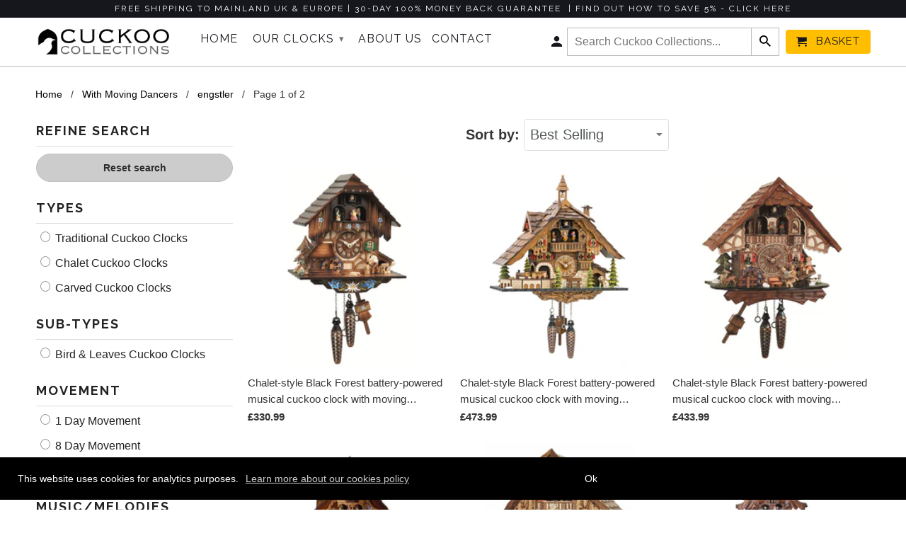

--- FILE ---
content_type: text/html; charset=utf-8
request_url: https://www.cuckoocollections.co.uk/collections/cuckoo-clock-with-dancers/engstler
body_size: 22591
content:
<!DOCTYPE html>
<!--[if lt IE 7 ]><html class="ie ie6" lang="en"> <![endif]-->
<!--[if IE 7 ]><html class="ie ie7" lang="en"> <![endif]-->
<!--[if IE 8 ]><html class="ie ie8" lang="en"> <![endif]-->
<!--[if IE 9 ]><html class="ie ie9" lang="en"> <![endif]-->
<!--[if (gte IE 10)|!(IE)]><!--><html lang="en"> <!--<![endif]-->
<!-- RYAN -->
  <head>
    <meta charset="utf-8">
    <meta http-equiv="cleartype" content="on">
    <meta name="robots" content="index,follow">

    
    <title>With Moving Dancers Tagged "engstler" - Cuckoo Collections</title>

    

    <!-- Custom Fonts -->
    
      <link href="//fonts.googleapis.com/css?family=.|Raleway:light,normal,bold|Raleway:light,normal,bold|Raleway:light,normal,bold|" rel="stylesheet" type="text/css" />
    

    

<meta name="author" content="Cuckoo Collections">
<meta property="og:url" content="https://www.cuckoocollections.co.uk/collections/cuckoo-clock-with-dancers/engstler">
<meta property="og:site_name" content="Cuckoo Collections">


  <meta property="og:type" content="product.group">
  <meta property="og:title" content="With Moving Dancers">
  
    
    <meta property="og:image" content="http://www.cuckoocollections.co.uk/cdn/shop/products/Chalet-style-Black-Forest-battery-powered-musical-cuckoo-clock-with-moving-dancers-watermill-wheel-and-wood-chopper-30-cm-by-Engstler-463-QMT-full_600x.jpg?v=1591770509">
    <meta property="og:image:secure_url" content="https://www.cuckoocollections.co.uk/cdn/shop/products/Chalet-style-Black-Forest-battery-powered-musical-cuckoo-clock-with-moving-dancers-watermill-wheel-and-wood-chopper-30-cm-by-Engstler-463-QMT-full_600x.jpg?v=1591770509">
  





  <meta name="twitter:site" content="@shopify">

<meta name="twitter:card" content="summary">



    
    

    <!-- Mobile Specific Metas -->
    <meta name="HandheldFriendly" content="True">
    <meta name="MobileOptimized" content="320">
    <meta name="viewport" content="width=device-width,initial-scale=1">
    <meta name="theme-color" content="#ffffff">

    <!-- Stylesheets for Retina 4.0.1 -->
    <link href="//www.cuckoocollections.co.uk/cdn/shop/t/23/assets/styles.scss.css?v=18233159625262197401700880559" rel="stylesheet" type="text/css" media="all" />
    <!--[if lte IE 9]>
      <link href="//www.cuckoocollections.co.uk/cdn/shop/t/23/assets/ie.css?v=16370617434440559491541387538" rel="stylesheet" type="text/css" media="all" />
    <![endif]-->

    
      <link rel="shortcut icon" type="image/x-icon" href="//www.cuckoocollections.co.uk/cdn/shop/files/cc-favicon-white-bg_7bec7c4a-8aee-4112-aa08-96eea72cbd3b_small.png?v=1613547281">
    

    <link rel="canonical" href="https://www.cuckoocollections.co.uk/collections/cuckoo-clock-with-dancers/engstler" />

    

    <script src="//www.cuckoocollections.co.uk/cdn/shop/t/23/assets/app.js?v=165542182851786232651622881003" type="text/javascript"></script>
    <script src="//www.cuckoocollections.co.uk/cdn/shop/t/23/assets/custom.js?v=182212592215282799941590768560" type="text/javascript"></script>
    
    <script>window.performance && window.performance.mark && window.performance.mark('shopify.content_for_header.start');</script><meta name="facebook-domain-verification" content="3n3kc9tmive8w6tymciisxuoz3ar9k">
<meta id="shopify-digital-wallet" name="shopify-digital-wallet" content="/13401991/digital_wallets/dialog">
<meta name="shopify-checkout-api-token" content="44326309afc73a71003d7a178ae2d904">
<meta id="in-context-paypal-metadata" data-shop-id="13401991" data-venmo-supported="false" data-environment="production" data-locale="en_US" data-paypal-v4="true" data-currency="GBP">
<link rel="alternate" type="application/atom+xml" title="Feed" href="/collections/cuckoo-clock-with-dancers/engstler.atom" />
<link rel="next" href="/collections/cuckoo-clock-with-dancers/engstler?page=2">
<link rel="alternate" type="application/json+oembed" href="https://www.cuckoocollections.co.uk/collections/cuckoo-clock-with-dancers/engstler.oembed">
<script async="async" src="/checkouts/internal/preloads.js?locale=en-GB"></script>
<link rel="preconnect" href="https://shop.app" crossorigin="anonymous">
<script async="async" src="https://shop.app/checkouts/internal/preloads.js?locale=en-GB&shop_id=13401991" crossorigin="anonymous"></script>
<script id="apple-pay-shop-capabilities" type="application/json">{"shopId":13401991,"countryCode":"GB","currencyCode":"GBP","merchantCapabilities":["supports3DS"],"merchantId":"gid:\/\/shopify\/Shop\/13401991","merchantName":"Cuckoo Collections","requiredBillingContactFields":["postalAddress","email","phone"],"requiredShippingContactFields":["postalAddress","email","phone"],"shippingType":"shipping","supportedNetworks":["visa","maestro","masterCard","amex","discover","elo"],"total":{"type":"pending","label":"Cuckoo Collections","amount":"1.00"},"shopifyPaymentsEnabled":true,"supportsSubscriptions":true}</script>
<script id="shopify-features" type="application/json">{"accessToken":"44326309afc73a71003d7a178ae2d904","betas":["rich-media-storefront-analytics"],"domain":"www.cuckoocollections.co.uk","predictiveSearch":true,"shopId":13401991,"locale":"en"}</script>
<script>var Shopify = Shopify || {};
Shopify.shop = "cuckooclock.myshopify.com";
Shopify.locale = "en";
Shopify.currency = {"active":"GBP","rate":"1.0"};
Shopify.country = "GB";
Shopify.theme = {"name":"CC Retina - Current working version","id":37013225521,"schema_name":"Retina","schema_version":"4.0.1","theme_store_id":null,"role":"main"};
Shopify.theme.handle = "null";
Shopify.theme.style = {"id":null,"handle":null};
Shopify.cdnHost = "www.cuckoocollections.co.uk/cdn";
Shopify.routes = Shopify.routes || {};
Shopify.routes.root = "/";</script>
<script type="module">!function(o){(o.Shopify=o.Shopify||{}).modules=!0}(window);</script>
<script>!function(o){function n(){var o=[];function n(){o.push(Array.prototype.slice.apply(arguments))}return n.q=o,n}var t=o.Shopify=o.Shopify||{};t.loadFeatures=n(),t.autoloadFeatures=n()}(window);</script>
<script>
  window.ShopifyPay = window.ShopifyPay || {};
  window.ShopifyPay.apiHost = "shop.app\/pay";
  window.ShopifyPay.redirectState = null;
</script>
<script id="shop-js-analytics" type="application/json">{"pageType":"collection"}</script>
<script defer="defer" async type="module" src="//www.cuckoocollections.co.uk/cdn/shopifycloud/shop-js/modules/v2/client.init-shop-cart-sync_CGREiBkR.en.esm.js"></script>
<script defer="defer" async type="module" src="//www.cuckoocollections.co.uk/cdn/shopifycloud/shop-js/modules/v2/chunk.common_Bt2Up4BP.esm.js"></script>
<script type="module">
  await import("//www.cuckoocollections.co.uk/cdn/shopifycloud/shop-js/modules/v2/client.init-shop-cart-sync_CGREiBkR.en.esm.js");
await import("//www.cuckoocollections.co.uk/cdn/shopifycloud/shop-js/modules/v2/chunk.common_Bt2Up4BP.esm.js");

  window.Shopify.SignInWithShop?.initShopCartSync?.({"fedCMEnabled":true,"windoidEnabled":true});

</script>
<script>
  window.Shopify = window.Shopify || {};
  if (!window.Shopify.featureAssets) window.Shopify.featureAssets = {};
  window.Shopify.featureAssets['shop-js'] = {"shop-cart-sync":["modules/v2/client.shop-cart-sync_CQNAmp__.en.esm.js","modules/v2/chunk.common_Bt2Up4BP.esm.js"],"init-windoid":["modules/v2/client.init-windoid_BMafEeJe.en.esm.js","modules/v2/chunk.common_Bt2Up4BP.esm.js"],"shop-cash-offers":["modules/v2/client.shop-cash-offers_3d66YIS3.en.esm.js","modules/v2/chunk.common_Bt2Up4BP.esm.js","modules/v2/chunk.modal_Dk0o9ppo.esm.js"],"init-fed-cm":["modules/v2/client.init-fed-cm_B-WG4sqw.en.esm.js","modules/v2/chunk.common_Bt2Up4BP.esm.js"],"shop-toast-manager":["modules/v2/client.shop-toast-manager_DhuhblEJ.en.esm.js","modules/v2/chunk.common_Bt2Up4BP.esm.js"],"shop-button":["modules/v2/client.shop-button_B5xLHL5j.en.esm.js","modules/v2/chunk.common_Bt2Up4BP.esm.js"],"avatar":["modules/v2/client.avatar_BTnouDA3.en.esm.js"],"init-shop-email-lookup-coordinator":["modules/v2/client.init-shop-email-lookup-coordinator_hqFayTDE.en.esm.js","modules/v2/chunk.common_Bt2Up4BP.esm.js"],"init-shop-cart-sync":["modules/v2/client.init-shop-cart-sync_CGREiBkR.en.esm.js","modules/v2/chunk.common_Bt2Up4BP.esm.js"],"shop-login-button":["modules/v2/client.shop-login-button_g5QkWrqe.en.esm.js","modules/v2/chunk.common_Bt2Up4BP.esm.js","modules/v2/chunk.modal_Dk0o9ppo.esm.js"],"pay-button":["modules/v2/client.pay-button_Cuf0bNvL.en.esm.js","modules/v2/chunk.common_Bt2Up4BP.esm.js"],"init-shop-for-new-customer-accounts":["modules/v2/client.init-shop-for-new-customer-accounts_Bxwhl6__.en.esm.js","modules/v2/client.shop-login-button_g5QkWrqe.en.esm.js","modules/v2/chunk.common_Bt2Up4BP.esm.js","modules/v2/chunk.modal_Dk0o9ppo.esm.js"],"init-customer-accounts-sign-up":["modules/v2/client.init-customer-accounts-sign-up_al3d1WE3.en.esm.js","modules/v2/client.shop-login-button_g5QkWrqe.en.esm.js","modules/v2/chunk.common_Bt2Up4BP.esm.js","modules/v2/chunk.modal_Dk0o9ppo.esm.js"],"shop-follow-button":["modules/v2/client.shop-follow-button_B9MutJJO.en.esm.js","modules/v2/chunk.common_Bt2Up4BP.esm.js","modules/v2/chunk.modal_Dk0o9ppo.esm.js"],"checkout-modal":["modules/v2/client.checkout-modal_OBPaeP-J.en.esm.js","modules/v2/chunk.common_Bt2Up4BP.esm.js","modules/v2/chunk.modal_Dk0o9ppo.esm.js"],"init-customer-accounts":["modules/v2/client.init-customer-accounts_Brxa5h1K.en.esm.js","modules/v2/client.shop-login-button_g5QkWrqe.en.esm.js","modules/v2/chunk.common_Bt2Up4BP.esm.js","modules/v2/chunk.modal_Dk0o9ppo.esm.js"],"lead-capture":["modules/v2/client.lead-capture_BBBv1Qpe.en.esm.js","modules/v2/chunk.common_Bt2Up4BP.esm.js","modules/v2/chunk.modal_Dk0o9ppo.esm.js"],"shop-login":["modules/v2/client.shop-login_DoNRI_y4.en.esm.js","modules/v2/chunk.common_Bt2Up4BP.esm.js","modules/v2/chunk.modal_Dk0o9ppo.esm.js"],"payment-terms":["modules/v2/client.payment-terms_BlOJedZ2.en.esm.js","modules/v2/chunk.common_Bt2Up4BP.esm.js","modules/v2/chunk.modal_Dk0o9ppo.esm.js"]};
</script>
<script>(function() {
  var isLoaded = false;
  function asyncLoad() {
    if (isLoaded) return;
    isLoaded = true;
    var urls = ["\/\/cdn.ywxi.net\/js\/1.js?shop=cuckooclock.myshopify.com","https:\/\/cdn-scripts.signifyd.com\/shopify\/script-tag.js?shop=cuckooclock.myshopify.com","https:\/\/chimpstatic.com\/mcjs-connected\/js\/users\/eaf9a14331c73c4a9eb306163\/f77bab6a5fd4e9da9bbe74abf.js?shop=cuckooclock.myshopify.com","https:\/\/d3f0kqa8h3si01.cloudfront.net\/scripts\/cuckooclock.20221031035254.scripttag.js?shop=cuckooclock.myshopify.com","https:\/\/a.mailmunch.co\/widgets\/site-264472-46f1cfc0b2a36af13236d835db818258826a35d5.js?shop=cuckooclock.myshopify.com","https:\/\/chimpstatic.com\/mcjs-connected\/js\/users\/eaf9a14331c73c4a9eb306163\/1f4caa50a7369394e2f46adde.js?shop=cuckooclock.myshopify.com","https:\/\/gcc.metizapps.com\/assets\/js\/app.js?shop=cuckooclock.myshopify.com"];
    for (var i = 0; i < urls.length; i++) {
      var s = document.createElement('script');
      s.type = 'text/javascript';
      s.async = true;
      s.src = urls[i];
      var x = document.getElementsByTagName('script')[0];
      x.parentNode.insertBefore(s, x);
    }
  };
  if(window.attachEvent) {
    window.attachEvent('onload', asyncLoad);
  } else {
    window.addEventListener('load', asyncLoad, false);
  }
})();</script>
<script id="__st">var __st={"a":13401991,"offset":0,"reqid":"ff4d5fec-4156-4343-8721-8b8170dc32d1-1762620863","pageurl":"www.cuckoocollections.co.uk\/collections\/cuckoo-clock-with-dancers\/engstler","u":"53c4776f4631","p":"collection","rtyp":"collection","rid":79779561521};</script>
<script>window.ShopifyPaypalV4VisibilityTracking = true;</script>
<script id="captcha-bootstrap">!function(){'use strict';const t='contact',e='account',n='new_comment',o=[[t,t],['blogs',n],['comments',n],[t,'customer']],c=[[e,'customer_login'],[e,'guest_login'],[e,'recover_customer_password'],[e,'create_customer']],r=t=>t.map((([t,e])=>`form[action*='/${t}']:not([data-nocaptcha='true']) input[name='form_type'][value='${e}']`)).join(','),a=t=>()=>t?[...document.querySelectorAll(t)].map((t=>t.form)):[];function s(){const t=[...o],e=r(t);return a(e)}const i='password',u='form_key',d=['recaptcha-v3-token','g-recaptcha-response','h-captcha-response',i],f=()=>{try{return window.sessionStorage}catch{return}},m='__shopify_v',_=t=>t.elements[u];function p(t,e,n=!1){try{const o=window.sessionStorage,c=JSON.parse(o.getItem(e)),{data:r}=function(t){const{data:e,action:n}=t;return t[m]||n?{data:e,action:n}:{data:t,action:n}}(c);for(const[e,n]of Object.entries(r))t.elements[e]&&(t.elements[e].value=n);n&&o.removeItem(e)}catch(o){console.error('form repopulation failed',{error:o})}}const l='form_type',E='cptcha';function T(t){t.dataset[E]=!0}const w=window,h=w.document,L='Shopify',v='ce_forms',y='captcha';let A=!1;((t,e)=>{const n=(g='f06e6c50-85a8-45c8-87d0-21a2b65856fe',I='https://cdn.shopify.com/shopifycloud/storefront-forms-hcaptcha/ce_storefront_forms_captcha_hcaptcha.v1.5.2.iife.js',D={infoText:'Protected by hCaptcha',privacyText:'Privacy',termsText:'Terms'},(t,e,n)=>{const o=w[L][v],c=o.bindForm;if(c)return c(t,g,e,D).then(n);var r;o.q.push([[t,g,e,D],n]),r=I,A||(h.body.append(Object.assign(h.createElement('script'),{id:'captcha-provider',async:!0,src:r})),A=!0)});var g,I,D;w[L]=w[L]||{},w[L][v]=w[L][v]||{},w[L][v].q=[],w[L][y]=w[L][y]||{},w[L][y].protect=function(t,e){n(t,void 0,e),T(t)},Object.freeze(w[L][y]),function(t,e,n,w,h,L){const[v,y,A,g]=function(t,e,n){const i=e?o:[],u=t?c:[],d=[...i,...u],f=r(d),m=r(i),_=r(d.filter((([t,e])=>n.includes(e))));return[a(f),a(m),a(_),s()]}(w,h,L),I=t=>{const e=t.target;return e instanceof HTMLFormElement?e:e&&e.form},D=t=>v().includes(t);t.addEventListener('submit',(t=>{const e=I(t);if(!e)return;const n=D(e)&&!e.dataset.hcaptchaBound&&!e.dataset.recaptchaBound,o=_(e),c=g().includes(e)&&(!o||!o.value);(n||c)&&t.preventDefault(),c&&!n&&(function(t){try{if(!f())return;!function(t){const e=f();if(!e)return;const n=_(t);if(!n)return;const o=n.value;o&&e.removeItem(o)}(t);const e=Array.from(Array(32),(()=>Math.random().toString(36)[2])).join('');!function(t,e){_(t)||t.append(Object.assign(document.createElement('input'),{type:'hidden',name:u})),t.elements[u].value=e}(t,e),function(t,e){const n=f();if(!n)return;const o=[...t.querySelectorAll(`input[type='${i}']`)].map((({name:t})=>t)),c=[...d,...o],r={};for(const[a,s]of new FormData(t).entries())c.includes(a)||(r[a]=s);n.setItem(e,JSON.stringify({[m]:1,action:t.action,data:r}))}(t,e)}catch(e){console.error('failed to persist form',e)}}(e),e.submit())}));const S=(t,e)=>{t&&!t.dataset[E]&&(n(t,e.some((e=>e===t))),T(t))};for(const o of['focusin','change'])t.addEventListener(o,(t=>{const e=I(t);D(e)&&S(e,y())}));const B=e.get('form_key'),M=e.get(l),P=B&&M;t.addEventListener('DOMContentLoaded',(()=>{const t=y();if(P)for(const e of t)e.elements[l].value===M&&p(e,B);[...new Set([...A(),...v().filter((t=>'true'===t.dataset.shopifyCaptcha))])].forEach((e=>S(e,t)))}))}(h,new URLSearchParams(w.location.search),n,t,e,['guest_login'])})(!0,!0)}();</script>
<script integrity="sha256-52AcMU7V7pcBOXWImdc/TAGTFKeNjmkeM1Pvks/DTgc=" data-source-attribution="shopify.loadfeatures" defer="defer" src="//www.cuckoocollections.co.uk/cdn/shopifycloud/storefront/assets/storefront/load_feature-81c60534.js" crossorigin="anonymous"></script>
<script crossorigin="anonymous" defer="defer" src="//www.cuckoocollections.co.uk/cdn/shopifycloud/storefront/assets/shopify_pay/storefront-65b4c6d7.js?v=20250812"></script>
<script data-source-attribution="shopify.dynamic_checkout.dynamic.init">var Shopify=Shopify||{};Shopify.PaymentButton=Shopify.PaymentButton||{isStorefrontPortableWallets:!0,init:function(){window.Shopify.PaymentButton.init=function(){};var t=document.createElement("script");t.src="https://www.cuckoocollections.co.uk/cdn/shopifycloud/portable-wallets/latest/portable-wallets.en.js",t.type="module",document.head.appendChild(t)}};
</script>
<script data-source-attribution="shopify.dynamic_checkout.buyer_consent">
  function portableWalletsHideBuyerConsent(e){var t=document.getElementById("shopify-buyer-consent"),n=document.getElementById("shopify-subscription-policy-button");t&&n&&(t.classList.add("hidden"),t.setAttribute("aria-hidden","true"),n.removeEventListener("click",e))}function portableWalletsShowBuyerConsent(e){var t=document.getElementById("shopify-buyer-consent"),n=document.getElementById("shopify-subscription-policy-button");t&&n&&(t.classList.remove("hidden"),t.removeAttribute("aria-hidden"),n.addEventListener("click",e))}window.Shopify?.PaymentButton&&(window.Shopify.PaymentButton.hideBuyerConsent=portableWalletsHideBuyerConsent,window.Shopify.PaymentButton.showBuyerConsent=portableWalletsShowBuyerConsent);
</script>
<script data-source-attribution="shopify.dynamic_checkout.cart.bootstrap">document.addEventListener("DOMContentLoaded",(function(){function t(){return document.querySelector("shopify-accelerated-checkout-cart, shopify-accelerated-checkout")}if(t())Shopify.PaymentButton.init();else{new MutationObserver((function(e,n){t()&&(Shopify.PaymentButton.init(),n.disconnect())})).observe(document.body,{childList:!0,subtree:!0})}}));
</script>
<link id="shopify-accelerated-checkout-styles" rel="stylesheet" media="screen" href="https://www.cuckoocollections.co.uk/cdn/shopifycloud/portable-wallets/latest/accelerated-checkout-backwards-compat.css" crossorigin="anonymous">
<style id="shopify-accelerated-checkout-cart">
        #shopify-buyer-consent {
  margin-top: 1em;
  display: inline-block;
  width: 100%;
}

#shopify-buyer-consent.hidden {
  display: none;
}

#shopify-subscription-policy-button {
  background: none;
  border: none;
  padding: 0;
  text-decoration: underline;
  font-size: inherit;
  cursor: pointer;
}

#shopify-subscription-policy-button::before {
  box-shadow: none;
}

      </style>

<script>window.performance && window.performance.mark && window.performance.mark('shopify.content_for_header.end');</script>
  <div id="shopify-section-filter-menu-settings" class="shopify-section"><style type="text/css">
/*  Filter Menu Color and Image Section CSS */</style>
<link href="//www.cuckoocollections.co.uk/cdn/shop/t/23/assets/filter-menu.scss.css?v=100494977605056038481700880559" rel="stylesheet" type="text/css" media="all" />
<script src="//www.cuckoocollections.co.uk/cdn/shop/t/23/assets/filter-menu.js?v=154541766503576895261541389379" type="text/javascript"></script>





</div>

<link href="https://monorail-edge.shopifysvc.com" rel="dns-prefetch">
<script>(function(){if ("sendBeacon" in navigator && "performance" in window) {try {var session_token_from_headers = performance.getEntriesByType('navigation')[0].serverTiming.find(x => x.name == '_s').description;} catch {var session_token_from_headers = undefined;}var session_cookie_matches = document.cookie.match(/_shopify_s=([^;]*)/);var session_token_from_cookie = session_cookie_matches && session_cookie_matches.length === 2 ? session_cookie_matches[1] : "";var session_token = session_token_from_headers || session_token_from_cookie || "";function handle_abandonment_event(e) {var entries = performance.getEntries().filter(function(entry) {return /monorail-edge.shopifysvc.com/.test(entry.name);});if (!window.abandonment_tracked && entries.length === 0) {window.abandonment_tracked = true;var currentMs = Date.now();var navigation_start = performance.timing.navigationStart;var payload = {shop_id: 13401991,url: window.location.href,navigation_start,duration: currentMs - navigation_start,session_token,page_type: "collection"};window.navigator.sendBeacon("https://monorail-edge.shopifysvc.com/v1/produce", JSON.stringify({schema_id: "online_store_buyer_site_abandonment/1.1",payload: payload,metadata: {event_created_at_ms: currentMs,event_sent_at_ms: currentMs}}));}}window.addEventListener('pagehide', handle_abandonment_event);}}());</script>
<script id="web-pixels-manager-setup">(function e(e,d,r,n,o){if(void 0===o&&(o={}),!Boolean(null===(a=null===(i=window.Shopify)||void 0===i?void 0:i.analytics)||void 0===a?void 0:a.replayQueue)){var i,a;window.Shopify=window.Shopify||{};var t=window.Shopify;t.analytics=t.analytics||{};var s=t.analytics;s.replayQueue=[],s.publish=function(e,d,r){return s.replayQueue.push([e,d,r]),!0};try{self.performance.mark("wpm:start")}catch(e){}var l=function(){var e={modern:/Edge?\/(1{2}[4-9]|1[2-9]\d|[2-9]\d{2}|\d{4,})\.\d+(\.\d+|)|Firefox\/(1{2}[4-9]|1[2-9]\d|[2-9]\d{2}|\d{4,})\.\d+(\.\d+|)|Chrom(ium|e)\/(9{2}|\d{3,})\.\d+(\.\d+|)|(Maci|X1{2}).+ Version\/(15\.\d+|(1[6-9]|[2-9]\d|\d{3,})\.\d+)([,.]\d+|)( \(\w+\)|)( Mobile\/\w+|) Safari\/|Chrome.+OPR\/(9{2}|\d{3,})\.\d+\.\d+|(CPU[ +]OS|iPhone[ +]OS|CPU[ +]iPhone|CPU IPhone OS|CPU iPad OS)[ +]+(15[._]\d+|(1[6-9]|[2-9]\d|\d{3,})[._]\d+)([._]\d+|)|Android:?[ /-](13[3-9]|1[4-9]\d|[2-9]\d{2}|\d{4,})(\.\d+|)(\.\d+|)|Android.+Firefox\/(13[5-9]|1[4-9]\d|[2-9]\d{2}|\d{4,})\.\d+(\.\d+|)|Android.+Chrom(ium|e)\/(13[3-9]|1[4-9]\d|[2-9]\d{2}|\d{4,})\.\d+(\.\d+|)|SamsungBrowser\/([2-9]\d|\d{3,})\.\d+/,legacy:/Edge?\/(1[6-9]|[2-9]\d|\d{3,})\.\d+(\.\d+|)|Firefox\/(5[4-9]|[6-9]\d|\d{3,})\.\d+(\.\d+|)|Chrom(ium|e)\/(5[1-9]|[6-9]\d|\d{3,})\.\d+(\.\d+|)([\d.]+$|.*Safari\/(?![\d.]+ Edge\/[\d.]+$))|(Maci|X1{2}).+ Version\/(10\.\d+|(1[1-9]|[2-9]\d|\d{3,})\.\d+)([,.]\d+|)( \(\w+\)|)( Mobile\/\w+|) Safari\/|Chrome.+OPR\/(3[89]|[4-9]\d|\d{3,})\.\d+\.\d+|(CPU[ +]OS|iPhone[ +]OS|CPU[ +]iPhone|CPU IPhone OS|CPU iPad OS)[ +]+(10[._]\d+|(1[1-9]|[2-9]\d|\d{3,})[._]\d+)([._]\d+|)|Android:?[ /-](13[3-9]|1[4-9]\d|[2-9]\d{2}|\d{4,})(\.\d+|)(\.\d+|)|Mobile Safari.+OPR\/([89]\d|\d{3,})\.\d+\.\d+|Android.+Firefox\/(13[5-9]|1[4-9]\d|[2-9]\d{2}|\d{4,})\.\d+(\.\d+|)|Android.+Chrom(ium|e)\/(13[3-9]|1[4-9]\d|[2-9]\d{2}|\d{4,})\.\d+(\.\d+|)|Android.+(UC? ?Browser|UCWEB|U3)[ /]?(15\.([5-9]|\d{2,})|(1[6-9]|[2-9]\d|\d{3,})\.\d+)\.\d+|SamsungBrowser\/(5\.\d+|([6-9]|\d{2,})\.\d+)|Android.+MQ{2}Browser\/(14(\.(9|\d{2,})|)|(1[5-9]|[2-9]\d|\d{3,})(\.\d+|))(\.\d+|)|K[Aa][Ii]OS\/(3\.\d+|([4-9]|\d{2,})\.\d+)(\.\d+|)/},d=e.modern,r=e.legacy,n=navigator.userAgent;return n.match(d)?"modern":n.match(r)?"legacy":"unknown"}(),u="modern"===l?"modern":"legacy",c=(null!=n?n:{modern:"",legacy:""})[u],f=function(e){return[e.baseUrl,"/wpm","/b",e.hashVersion,"modern"===e.buildTarget?"m":"l",".js"].join("")}({baseUrl:d,hashVersion:r,buildTarget:u}),m=function(e){var d=e.version,r=e.bundleTarget,n=e.surface,o=e.pageUrl,i=e.monorailEndpoint;return{emit:function(e){var a=e.status,t=e.errorMsg,s=(new Date).getTime(),l=JSON.stringify({metadata:{event_sent_at_ms:s},events:[{schema_id:"web_pixels_manager_load/3.1",payload:{version:d,bundle_target:r,page_url:o,status:a,surface:n,error_msg:t},metadata:{event_created_at_ms:s}}]});if(!i)return console&&console.warn&&console.warn("[Web Pixels Manager] No Monorail endpoint provided, skipping logging."),!1;try{return self.navigator.sendBeacon.bind(self.navigator)(i,l)}catch(e){}var u=new XMLHttpRequest;try{return u.open("POST",i,!0),u.setRequestHeader("Content-Type","text/plain"),u.send(l),!0}catch(e){return console&&console.warn&&console.warn("[Web Pixels Manager] Got an unhandled error while logging to Monorail."),!1}}}}({version:r,bundleTarget:l,surface:e.surface,pageUrl:self.location.href,monorailEndpoint:e.monorailEndpoint});try{o.browserTarget=l,function(e){var d=e.src,r=e.async,n=void 0===r||r,o=e.onload,i=e.onerror,a=e.sri,t=e.scriptDataAttributes,s=void 0===t?{}:t,l=document.createElement("script"),u=document.querySelector("head"),c=document.querySelector("body");if(l.async=n,l.src=d,a&&(l.integrity=a,l.crossOrigin="anonymous"),s)for(var f in s)if(Object.prototype.hasOwnProperty.call(s,f))try{l.dataset[f]=s[f]}catch(e){}if(o&&l.addEventListener("load",o),i&&l.addEventListener("error",i),u)u.appendChild(l);else{if(!c)throw new Error("Did not find a head or body element to append the script");c.appendChild(l)}}({src:f,async:!0,onload:function(){if(!function(){var e,d;return Boolean(null===(d=null===(e=window.Shopify)||void 0===e?void 0:e.analytics)||void 0===d?void 0:d.initialized)}()){var d=window.webPixelsManager.init(e)||void 0;if(d){var r=window.Shopify.analytics;r.replayQueue.forEach((function(e){var r=e[0],n=e[1],o=e[2];d.publishCustomEvent(r,n,o)})),r.replayQueue=[],r.publish=d.publishCustomEvent,r.visitor=d.visitor,r.initialized=!0}}},onerror:function(){return m.emit({status:"failed",errorMsg:"".concat(f," has failed to load")})},sri:function(e){var d=/^sha384-[A-Za-z0-9+/=]+$/;return"string"==typeof e&&d.test(e)}(c)?c:"",scriptDataAttributes:o}),m.emit({status:"loading"})}catch(e){m.emit({status:"failed",errorMsg:(null==e?void 0:e.message)||"Unknown error"})}}})({shopId: 13401991,storefrontBaseUrl: "https://www.cuckoocollections.co.uk",extensionsBaseUrl: "https://extensions.shopifycdn.com/cdn/shopifycloud/web-pixels-manager",monorailEndpoint: "https://monorail-edge.shopifysvc.com/unstable/produce_batch",surface: "storefront-renderer",enabledBetaFlags: ["2dca8a86"],webPixelsConfigList: [{"id":"99745926","configuration":"{\"pixel_id\":\"341000063540731\",\"pixel_type\":\"facebook_pixel\",\"metaapp_system_user_token\":\"-\"}","eventPayloadVersion":"v1","runtimeContext":"OPEN","scriptVersion":"ca16bc87fe92b6042fbaa3acc2fbdaa6","type":"APP","apiClientId":2329312,"privacyPurposes":["ANALYTICS","MARKETING","SALE_OF_DATA"],"dataSharingAdjustments":{"protectedCustomerApprovalScopes":["read_customer_address","read_customer_email","read_customer_name","read_customer_personal_data","read_customer_phone"]}},{"id":"166625665","eventPayloadVersion":"v1","runtimeContext":"LAX","scriptVersion":"1","type":"CUSTOM","privacyPurposes":["MARKETING"],"name":"Meta pixel (migrated)"},{"id":"201556353","eventPayloadVersion":"v1","runtimeContext":"LAX","scriptVersion":"1","type":"CUSTOM","privacyPurposes":["ANALYTICS"],"name":"Google Analytics tag (migrated)"},{"id":"shopify-app-pixel","configuration":"{}","eventPayloadVersion":"v1","runtimeContext":"STRICT","scriptVersion":"0450","apiClientId":"shopify-pixel","type":"APP","privacyPurposes":["ANALYTICS","MARKETING"]},{"id":"shopify-custom-pixel","eventPayloadVersion":"v1","runtimeContext":"LAX","scriptVersion":"0450","apiClientId":"shopify-pixel","type":"CUSTOM","privacyPurposes":["ANALYTICS","MARKETING"]}],isMerchantRequest: false,initData: {"shop":{"name":"Cuckoo Collections","paymentSettings":{"currencyCode":"GBP"},"myshopifyDomain":"cuckooclock.myshopify.com","countryCode":"GB","storefrontUrl":"https:\/\/www.cuckoocollections.co.uk"},"customer":null,"cart":null,"checkout":null,"productVariants":[],"purchasingCompany":null},},"https://www.cuckoocollections.co.uk/cdn","ae1676cfwd2530674p4253c800m34e853cb",{"modern":"","legacy":""},{"shopId":"13401991","storefrontBaseUrl":"https:\/\/www.cuckoocollections.co.uk","extensionBaseUrl":"https:\/\/extensions.shopifycdn.com\/cdn\/shopifycloud\/web-pixels-manager","surface":"storefront-renderer","enabledBetaFlags":"[\"2dca8a86\"]","isMerchantRequest":"false","hashVersion":"ae1676cfwd2530674p4253c800m34e853cb","publish":"custom","events":"[[\"page_viewed\",{}],[\"collection_viewed\",{\"collection\":{\"id\":\"79779561521\",\"title\":\"With Moving Dancers\",\"productVariants\":[{\"price\":{\"amount\":330.99,\"currencyCode\":\"GBP\"},\"product\":{\"title\":\"Chalet-style Black Forest battery-powered musical cuckoo clock with moving dancers, watermill-wheel, and wood-chopper 30 cm by Engstler\",\"vendor\":\"Engstler\",\"id\":\"4487834075270\",\"untranslatedTitle\":\"Chalet-style Black Forest battery-powered musical cuckoo clock with moving dancers, watermill-wheel, and wood-chopper 30 cm by Engstler\",\"url\":\"\/products\/chalet-style-black-forest-battery-powered-musical-cuckoo-clock-with-moving-dancers-watermill-wheel-and-wood-chopper-30-cm-by-engstler-463-qmt\",\"type\":\"Cuckoo Clock\"},\"id\":\"31700642300038\",\"image\":{\"src\":\"\/\/www.cuckoocollections.co.uk\/cdn\/shop\/products\/Chalet-style-Black-Forest-battery-powered-musical-cuckoo-clock-with-moving-dancers-watermill-wheel-and-wood-chopper-30-cm-by-Engstler-463-QMT-full.jpg?v=1591770509\"},\"sku\":\"engstler-463-QMT\",\"title\":\"Default Title\",\"untranslatedTitle\":\"Default Title\"},{\"price\":{\"amount\":473.99,\"currencyCode\":\"GBP\"},\"product\":{\"title\":\"Chalet-style Black Forest battery-powered musical cuckoo clock with moving dancers and train 40 cm by Engstler\",\"vendor\":\"Engstler\",\"id\":\"4487833354374\",\"untranslatedTitle\":\"Chalet-style Black Forest battery-powered musical cuckoo clock with moving dancers and train 40 cm by Engstler\",\"url\":\"\/products\/chalet-style-black-forest-battery-powered-musical-cuckoo-clock-with-moving-dancers-and-train-40-cm-by-engstler-48110-qmt\",\"type\":\"Cuckoo Clock\"},\"id\":\"31700641448070\",\"image\":{\"src\":\"\/\/www.cuckoocollections.co.uk\/cdn\/shop\/products\/chalet-style-black-forest-battery-powered-musical-cuckoo-clock-with-moving-dancers-and-train-40-cm-by-engstler-48110-qmt-full.jpg?v=1591129631\"},\"sku\":\"engstler-48110-QMT\",\"title\":\"Default Title\",\"untranslatedTitle\":\"Default Title\"},{\"price\":{\"amount\":433.99,\"currencyCode\":\"GBP\"},\"product\":{\"title\":\"Chalet-style Black Forest battery-powered musical cuckoo clock with moving dancers, watermill-wheel, and see-saw 34 cm by Engstler\",\"vendor\":\"Engstler\",\"id\":\"4487834435718\",\"untranslatedTitle\":\"Chalet-style Black Forest battery-powered musical cuckoo clock with moving dancers, watermill-wheel, and see-saw 34 cm by Engstler\",\"url\":\"\/products\/chalet-style-black-forest-battery-powered-musical-cuckoo-clock-with-moving-dancers-watermill-wheel-and-see-saw-34-cm-by-engstler-4916-qmt\",\"type\":\"Cuckoo Clock\"},\"id\":\"31700642955398\",\"image\":{\"src\":\"\/\/www.cuckoocollections.co.uk\/cdn\/shop\/products\/4916-QMT-full-4916-QMT-close-Chalet-style-Black-Forest-battery-powered-musical-cuckoo-clock-with-moving-dancers-watermill-wheel-and-see-saw-34-cm-by-Engstler.jpg?v=1592516457\"},\"sku\":\"engstler-4916-QMT\",\"title\":\"Default Title\",\"untranslatedTitle\":\"Default Title\"},{\"price\":{\"amount\":501.99,\"currencyCode\":\"GBP\"},\"product\":{\"title\":\"Chalet-style Black Forest battery-powered musical cuckoo clock with moving dancers and mountain explorer 50 cm by Engstler\",\"vendor\":\"Engstler\",\"id\":\"4487833452678\",\"untranslatedTitle\":\"Chalet-style Black Forest battery-powered musical cuckoo clock with moving dancers and mountain explorer 50 cm by Engstler\",\"url\":\"\/products\/chalet-style-black-forest-battery-powered-musical-cuckoo-clock-with-moving-dancers-and-mountain-explorer-50-cm-by-engstler-48912-qmt\",\"type\":\"Cuckoo Clock\"},\"id\":\"31700641611910\",\"image\":{\"src\":\"\/\/www.cuckoocollections.co.uk\/cdn\/shop\/products\/Chalet-style-Black-Forest-battery-powered-musical-cuckoo-clock-with-moving-dancers-and-mountain-explorer-50-cm-by-Engstler-48912-QMT-full.jpg?v=1592518029\"},\"sku\":\"engstler-48912-QMT\",\"title\":\"Default Title\",\"untranslatedTitle\":\"Default Title\"},{\"price\":{\"amount\":410.99,\"currencyCode\":\"GBP\"},\"product\":{\"title\":\"Chalet-style Black Forest battery-powered musical cuckoo clock with moving dancers and train 36 cm by Engstler\",\"vendor\":\"Engstler\",\"id\":\"4487833157766\",\"untranslatedTitle\":\"Chalet-style Black Forest battery-powered musical cuckoo clock with moving dancers and train 36 cm by Engstler\",\"url\":\"\/products\/chalet-style-black-forest-battery-powered-musical-cuckoo-clock-with-moving-dancers-and-train-36-cm-by-engstler-48710-qmt\",\"type\":\"Cuckoo Clock\"},\"id\":\"31700641087622\",\"image\":{\"src\":\"\/\/www.cuckoocollections.co.uk\/cdn\/shop\/products\/chalet-style-black-forest-battery-powered-musical-cuckoo-clock-with-moving-dancers-and-train-36-cm-by-engstler-48710-qmt-full.jpg?v=1591125695\"},\"sku\":\"engstler-48710-QMT\",\"title\":\"Default Title\",\"untranslatedTitle\":\"Default Title\"},{\"price\":{\"amount\":245.99,\"currencyCode\":\"GBP\"},\"product\":{\"title\":\"Carved battery-powered cuckoo clock with large cuckoo bird, two smaller birds, five leaves, with music \u0026 moving dancers 37 cm by Engstler\",\"vendor\":\"Engstler\",\"id\":\"4508080373894\",\"untranslatedTitle\":\"Carved battery-powered cuckoo clock with large cuckoo bird, two smaller birds, five leaves, with music \u0026 moving dancers 37 cm by Engstler\",\"url\":\"\/products\/carved-battery-powered-cuckoo-clock-with-large-cuckoo-bird-two-smaller-birds-five-leaves-with-music-moving-dancers-37-cm-by-engstler\",\"type\":\"Cuckoo Clock\"},\"id\":\"31774984110214\",\"image\":{\"src\":\"\/\/www.cuckoocollections.co.uk\/cdn\/shop\/products\/632-QMT-full-Carved-battery-powered-cuckoo-clock-with-large-cuckoo-bird-two-smaller-birds-five-leaves-with-music-_-moving-dancers-37-cm-by-Engstler.jpg?v=1593098400\"},\"sku\":\"engstler-632-QMT\",\"title\":\"Default Title\",\"untranslatedTitle\":\"Default Title\"},{\"price\":{\"amount\":438.99,\"currencyCode\":\"GBP\"},\"product\":{\"title\":\"Chalet-style Black Forest battery-powered musical cuckoo clock with moving dancers, watermill-wheel, and blacksmith 35 cm by Engstler\",\"vendor\":\"Engstler\",\"id\":\"4487834566790\",\"untranslatedTitle\":\"Chalet-style Black Forest battery-powered musical cuckoo clock with moving dancers, watermill-wheel, and blacksmith 35 cm by Engstler\",\"url\":\"\/products\/chalet-style-black-forest-battery-powered-musical-cuckoo-clock-with-moving-dancers-watermill-wheel-and-blacksmith-35-cm-by-engstler-48718-qmt\",\"type\":\"Cuckoo Clock\"},\"id\":\"31700643086470\",\"image\":{\"src\":\"\/\/www.cuckoocollections.co.uk\/cdn\/shop\/products\/chalet-style-black-forest-battery-powered-musical-cuckoo-clock-with-moving-dancers-watermill-wheel-and-blacksmith-35-cm-by-engstler-48718-qmt-close-full.jpg?v=1607764980\"},\"sku\":\"engstler-48718-QMT\",\"title\":\"Default Title\",\"untranslatedTitle\":\"Default Title\"},{\"price\":{\"amount\":216.99,\"currencyCode\":\"GBP\"},\"product\":{\"title\":\"Chalet-style Black Forest \\\"Heidi Chalet\\\" battery-powered musical cuckoo clock with moving girl and goats 19 cm by Engstler\",\"vendor\":\"Engstler\",\"id\":\"4487834271878\",\"untranslatedTitle\":\"Chalet-style Black Forest \\\"Heidi Chalet\\\" battery-powered musical cuckoo clock with moving girl and goats 19 cm by Engstler\",\"url\":\"\/products\/chalet-style-black-forest-heidi-chalet-battery-powered-musical-cuckoo-clock-with-moving-girl-and-goats-19-cm-by-engstler-4243-qmt\",\"type\":\"Cuckoo Clock\"},\"id\":\"31700642496646\",\"image\":{\"src\":\"\/\/www.cuckoocollections.co.uk\/cdn\/shop\/products\/4243-QMT-full-Chalet-style-Black-Forest-Heidi-Chalet-battery-powered-musical-cuckoo-clock-with-moving-girl-and-goats-19-cm-by-Engstler.jpg?v=1592490357\"},\"sku\":\"engstler-4243-QMT\",\"title\":\"Default Title\",\"untranslatedTitle\":\"Default Title\"},{\"price\":{\"amount\":387.99,\"currencyCode\":\"GBP\"},\"product\":{\"title\":\"Chalet-style Black Forest battery-powered musical cuckoo clock with moving dancers, watermill-wheel, and wood-chopper 40 cm by Engstler\",\"vendor\":\"Engstler\",\"id\":\"4487833780358\",\"untranslatedTitle\":\"Chalet-style Black Forest battery-powered musical cuckoo clock with moving dancers, watermill-wheel, and wood-chopper 40 cm by Engstler\",\"url\":\"\/products\/chalet-style-black-forest-battery-powered-musical-cuckoo-clock-with-moving-dancers-watermill-wheel-and-wood-chopper-40-cm-by-engstler-4901-qmt\",\"type\":\"Cuckoo Clock\"},\"id\":\"31700641939590\",\"image\":{\"src\":\"\/\/www.cuckoocollections.co.uk\/cdn\/shop\/products\/chalet-style-black-forest-battery-powered-musical-cuckoo-clock-with-moving-dancers-watermill-wheel-and-wood-chopper-40-cm-by-engstler-4901-qmt.jpg?v=1593971466\"},\"sku\":\"engstler-4901-QMT\",\"title\":\"Default Title\",\"untranslatedTitle\":\"Default Title\"},{\"price\":{\"amount\":775.99,\"currencyCode\":\"GBP\"},\"product\":{\"title\":\"Chalet style 8-day Black Forest cuckoo clock with moving fisherman, mill-wheel, moving dancers and music 35 cm by Engstler\",\"vendor\":\"Engstler\",\"id\":\"4508575039622\",\"untranslatedTitle\":\"Chalet style 8-day Black Forest cuckoo clock with moving fisherman, mill-wheel, moving dancers and music 35 cm by Engstler\",\"url\":\"\/products\/chalet-style-8-day-black-forest-cuckoo-clock-with-moving-fisherman-mill-wheel-moving-dancers-and-music-35-cm-by-engstler\",\"type\":\"Cuckoo Clock\"},\"id\":\"31776974700678\",\"image\":{\"src\":\"\/\/www.cuckoocollections.co.uk\/cdn\/shop\/products\/4739-8-MT-full-Chalet-style-8-day-Black-Forest-cuckoo-clock-with-moving-fisherman-mill-wheel-moving-dancers-and-music-35-cm-by-Engstler.jpg?v=1593068892\"},\"sku\":\"engstler-4739\/8-MT\",\"title\":\"Default Title\",\"untranslatedTitle\":\"Default Title\"},{\"price\":{\"amount\":387.99,\"currencyCode\":\"GBP\"},\"product\":{\"title\":\"Chalet-style Black Forest battery-powered musical cuckoo clock with moving dancers, watermill-wheel, and wood-chopper 33 cm by Engstler\",\"vendor\":\"Engstler\",\"id\":\"4487834665094\",\"untranslatedTitle\":\"Chalet-style Black Forest battery-powered musical cuckoo clock with moving dancers, watermill-wheel, and wood-chopper 33 cm by Engstler\",\"url\":\"\/products\/chalet-style-black-forest-battery-powered-musical-cuckoo-clock-with-moving-dancers-watermill-wheel-and-wood-chopper-33-cm-by-engstler-4951-qmt\",\"type\":\"Cuckoo Clock\"},\"id\":\"31700643184774\",\"image\":{\"src\":\"\/\/www.cuckoocollections.co.uk\/cdn\/shop\/products\/4951-QMT-full-Chalet-style-Black-Forest-battery-powered-musical-cuckoo-clock-with-moving-dancers-watermill-wheel-and-wood-chopper-33-cm-by-Engstler.jpg?v=1592498291\"},\"sku\":\"engstler-4951-QMT\",\"title\":\"Default Title\",\"untranslatedTitle\":\"Default Title\"},{\"price\":{\"amount\":478.99,\"currencyCode\":\"GBP\"},\"product\":{\"title\":\"Chalet-style Black Forest battery-powered musical cuckoo clock with moving dancers, watermill-wheel, and beer-drinker 40 cm by Engstler\",\"vendor\":\"Engstler\",\"id\":\"4487834599558\",\"untranslatedTitle\":\"Chalet-style Black Forest battery-powered musical cuckoo clock with moving dancers, watermill-wheel, and beer-drinker 40 cm by Engstler\",\"url\":\"\/products\/chalet-style-black-forest-battery-powered-musical-cuckoo-clock-with-moving-dancers-watermill-wheel-and-beer-drinker-40-cm-by-engstler-48115-qmt\",\"type\":\"Cuckoo Clock\"},\"id\":\"31700643119238\",\"image\":{\"src\":\"\/\/www.cuckoocollections.co.uk\/cdn\/shop\/products\/48115-QMT-full-Chalet-style-Black-Forest-battery-powered-musical-cuckoo-clock-with-moving-dancers-watermill-wheel-and-beer-drinker-40-cm-by-Engstler.jpg?v=1592716082\"},\"sku\":\"engstler-48115-QMT\",\"title\":\"Default Title\",\"untranslatedTitle\":\"Default Title\"},{\"price\":{\"amount\":478.99,\"currencyCode\":\"GBP\"},\"product\":{\"title\":\"Chalet-style Black Forest battery-powered musical cuckoo clock with moving dancers, watermill-wheel, and see-saw 34 cm by Engstler\",\"vendor\":\"Engstler\",\"id\":\"4487834402950\",\"untranslatedTitle\":\"Chalet-style Black Forest battery-powered musical cuckoo clock with moving dancers, watermill-wheel, and see-saw 34 cm by Engstler\",\"url\":\"\/products\/chalet-style-black-forest-battery-powered-musical-cuckoo-clock-with-moving-dancers-watermill-wheel-and-see-saw-34-cm-by-engstler-4746-qmt\",\"type\":\"Cuckoo Clock\"},\"id\":\"31700642726022\",\"image\":{\"src\":\"\/\/www.cuckoocollections.co.uk\/cdn\/shop\/products\/4746-QMT-full-Chalet-style-Black-Forest-battery-powered-musical-cuckoo-clock-with-moving-dancers-watermill-wheel-and-see-saw-34-cm-by-Engstler.jpg?v=1592516530\"},\"sku\":\"engstler-4746-QMT\",\"title\":\"Default Title\",\"untranslatedTitle\":\"Default Title\"},{\"price\":{\"amount\":421.99,\"currencyCode\":\"GBP\"},\"product\":{\"title\":\"Chalet-style Black Forest battery-powered musical cuckoo clock with moving dancers, watermill-wheel, and kissing-lovers 33 cm by Engstler\",\"vendor\":\"Engstler\",\"id\":\"4487834337414\",\"untranslatedTitle\":\"Chalet-style Black Forest battery-powered musical cuckoo clock with moving dancers, watermill-wheel, and kissing-lovers 33 cm by Engstler\",\"url\":\"\/products\/chalet-style-black-forest-battery-powered-musical-cuckoo-clock-with-moving-dancers-watermill-wheel-and-kissing-lovers-33-cm-by-engstler-4704-qmt\",\"type\":\"Cuckoo Clock\"},\"id\":\"31700642562182\",\"image\":{\"src\":\"\/\/www.cuckoocollections.co.uk\/cdn\/shop\/products\/4704-QMT-full-Chalet-style-Black-Forest-battery-powered-musical-cuckoo-clock-with-moving-dancers-watermill-wheel-and-kissing-lovers-33-cm-by-Engstler.jpg?v=1592493346\"},\"sku\":\"engstler-4704-QMT\",\"title\":\"Default Title\",\"untranslatedTitle\":\"Default Title\"},{\"price\":{\"amount\":227.99,\"currencyCode\":\"GBP\"},\"product\":{\"title\":\"Chalet-style Black Forest \\\"Heidi Haus\\\" battery-powered musical cuckoo clock with moving goats 21 cm by Engstler\",\"vendor\":\"Engstler\",\"id\":\"4487834239110\",\"untranslatedTitle\":\"Chalet-style Black Forest \\\"Heidi Haus\\\" battery-powered musical cuckoo clock with moving goats 21 cm by Engstler\",\"url\":\"\/products\/chalet-style-black-forest-heidi-haus-battery-powered-musical-cuckoo-clock-with-moving-goats-21-cm-by-engstler-4233-qmt\",\"type\":\"Cuckoo Clock\"},\"id\":\"31700642463878\",\"image\":{\"src\":\"\/\/www.cuckoocollections.co.uk\/cdn\/shop\/products\/4233-QMT-full-Chalet-style-Black-Forest-Heidi-Haus-battery-powered-musical-cuckoo-clock-with-moving-goats-21-cm-by-Engstler.jpg?v=1592489958\"},\"sku\":\"engstler-4233-QMT\",\"title\":\"Default Title\",\"untranslatedTitle\":\"Default Title\"},{\"price\":{\"amount\":296.99,\"currencyCode\":\"GBP\"},\"product\":{\"title\":\"Chalet-style Black Forest battery-powered musical cuckoo clock with moving dancers and watermill-wheel 23 cm by Engstler\",\"vendor\":\"Engstler\",\"id\":\"4487833911430\",\"untranslatedTitle\":\"Chalet-style Black Forest battery-powered musical cuckoo clock with moving dancers and watermill-wheel 23 cm by Engstler\",\"url\":\"\/products\/chalet-style-black-forest-battery-powered-musical-cuckoo-clock-with-moving-dancers-and-watermill-wheel-23-cm-by-engstler-400-qmt\",\"type\":\"Cuckoo Clock\"},\"id\":\"31700642136198\",\"image\":{\"src\":\"\/\/www.cuckoocollections.co.uk\/cdn\/shop\/files\/chalet-style-black-forest-battery-powered-musical-cuckoo-clock-with-moving-dancers-and-watermill-wheel-23-cm-by-engstler-400-qmt.jpg?v=1685619343\"},\"sku\":\"engstler-400-QMT\",\"title\":\"Default Title\",\"untranslatedTitle\":\"Default Title\"},{\"price\":{\"amount\":433.99,\"currencyCode\":\"GBP\"},\"product\":{\"title\":\"Chalet-style rustic Black Forest battery-powered musical cuckoo clock with moving dancers and mountain explorer 42 cm by Engstler\",\"vendor\":\"Engstler\",\"id\":\"4487833321606\",\"untranslatedTitle\":\"Chalet-style rustic Black Forest battery-powered musical cuckoo clock with moving dancers and mountain explorer 42 cm by Engstler\",\"url\":\"\/products\/chalet-style-rustic-black-forest-battery-powered-musical-cuckoo-clock-with-moving-dancers-and-mountain-explorer-42-cm-by-engstler-46212-qmt\",\"type\":\"Cuckoo Clock\"},\"id\":\"31700641382534\",\"image\":{\"src\":\"\/\/www.cuckoocollections.co.uk\/cdn\/shop\/products\/chalet-style-rustic-black-forest-battery-powered-musical-cuckoo-clock-with-moving-dancers-and-mountain-explorer-42-cm-by-engstler-46212-qmt-full.jpg?v=1591128550\"},\"sku\":\"engstler-46212-QMT\",\"title\":\"Default Title\",\"untranslatedTitle\":\"Default Title\"},{\"price\":{\"amount\":433.99,\"currencyCode\":\"GBP\"},\"product\":{\"title\":\"Chalet-style rustic Black Forest battery-powered musical cuckoo clock with wood-chopper, mill-wheel, and moving dancers and wood-chopper 34 cm by Engstler\",\"vendor\":\"Engstler\",\"id\":\"4487833223302\",\"untranslatedTitle\":\"Chalet-style rustic Black Forest battery-powered musical cuckoo clock with wood-chopper, mill-wheel, and moving dancers and wood-chopper 34 cm by Engstler\",\"url\":\"\/products\/chalet-style-rustic-black-forest-battery-powered-musical-cuckoo-clock-with-moving-dancers-and-wood-chopper-34-cm-by-engstler-4681-qmt\",\"type\":\"Cuckoo Clock\"},\"id\":\"31700641284230\",\"image\":{\"src\":\"\/\/www.cuckoocollections.co.uk\/cdn\/shop\/products\/chalet-style-rustic-black-forest-battery-powered-musical-cuckoo-clock-with-moving-dancers-and-wood-chopper-34-cm-by-engstler-4681-qmt-full.jpg?v=1591126913\"},\"sku\":\"engstler-4681-QMT\",\"title\":\"Default Title\",\"untranslatedTitle\":\"Default Title\"},{\"price\":{\"amount\":473.99,\"currencyCode\":\"GBP\"},\"product\":{\"title\":\"Carved 1-day cuckoo clock with cuckoo birds and carved leaves, with music and dancers (Varnished wood) 46 cm by Engstler\",\"vendor\":\"Engstler\",\"id\":\"4508579070086\",\"untranslatedTitle\":\"Carved 1-day cuckoo clock with cuckoo birds and carved leaves, with music and dancers (Varnished wood) 46 cm by Engstler\",\"url\":\"\/products\/carved-1-day-cuckoo-clock-with-cuckoo-birds-and-carved-leaves-with-music-and-dancers-varnished-wood-46-cm-by-engstler-1\",\"type\":\"Cuckoo Clock\"},\"id\":\"31776986759302\",\"image\":{\"src\":\"\/\/www.cuckoocollections.co.uk\/cdn\/shop\/products\/640-MT-full-Carved-1-day-cuckoo-clock-with-cuckoo-birds-and-carved-leaves-with-music-and-dancers-_Varnished-wood_-46-cm-by-Engstler.jpg?v=1593363143\"},\"sku\":\"engstler-640-MT\",\"title\":\"Default Title\",\"untranslatedTitle\":\"Default Title\"},{\"price\":{\"amount\":729.99,\"currencyCode\":\"GBP\"},\"product\":{\"title\":\"Chalet style 8-day Black Forest cuckoo clock with moving wood-cutters, moving dancers and music 36 cm by Engstler\",\"vendor\":\"Engstler\",\"id\":\"4508575531142\",\"untranslatedTitle\":\"Chalet style 8-day Black Forest cuckoo clock with moving wood-cutters, moving dancers and music 36 cm by Engstler\",\"url\":\"\/products\/chalet-style-8-day-black-forest-cuckoo-clock-with-moving-wood-cutters-moving-dancers-and-music-36-cm-by-engstler\",\"type\":\"Cuckoo Clock\"},\"id\":\"31776976208006\",\"image\":{\"src\":\"\/\/www.cuckoocollections.co.uk\/cdn\/shop\/products\/4877-8-MT-full-Chalet-style-8-day-Black-Forest-cuckoo-clock-with-moving-wood-cutters-moving-dancers-and-music-36-cm-by-Engstler.jpg?v=1593069132\"},\"sku\":\"engstler-4877\/8-MT\",\"title\":\"Default Title\",\"untranslatedTitle\":\"Default Title\"},{\"price\":{\"amount\":706.99,\"currencyCode\":\"GBP\"},\"product\":{\"title\":\"Chalet style 8-day Black Forest cuckoo clock with moving wood-chopper, moving dancers and music 35 cm by Engstler\",\"vendor\":\"Engstler\",\"id\":\"4508574744710\",\"untranslatedTitle\":\"Chalet style 8-day Black Forest cuckoo clock with moving wood-chopper, moving dancers and music 35 cm by Engstler\",\"url\":\"\/products\/chalet-style-8-day-black-forest-cuckoo-clock-with-moving-wood-chopper-moving-dancers-and-music-35-cm-by-engstler\",\"type\":\"Cuckoo Clock\"},\"id\":\"31776974012550\",\"image\":{\"src\":\"\/\/www.cuckoocollections.co.uk\/cdn\/shop\/products\/496-8-MT-chalet-style-8-day-black-forest-cuckoo-clock-with-moving-wood-chopper-moving-dancers-and-music-35-cm-by-engstler-full.jpg?v=1614423472\"},\"sku\":\"engstler-496\/8-MT\",\"title\":\"Default Title\",\"untranslatedTitle\":\"Default Title\"},{\"price\":{\"amount\":1595.99,\"currencyCode\":\"GBP\"},\"product\":{\"title\":\"Chalet style 8-day Black Forest cuckoo clock with moving wood-chopper, moving dancers and music 58 cm by Engstler\",\"vendor\":\"Engstler\",\"id\":\"4508574318726\",\"untranslatedTitle\":\"Chalet style 8-day Black Forest cuckoo clock with moving wood-chopper, moving dancers and music 58 cm by Engstler\",\"url\":\"\/products\/chalet-style-8-day-black-forest-cuckoo-clock-with-moving-wood-chopper-moving-dancers-and-music-58-cm-by-engstler\",\"type\":\"Cuckoo Clock\"},\"id\":\"31776972996742\",\"image\":{\"src\":\"\/\/www.cuckoocollections.co.uk\/cdn\/shop\/products\/488-8-MT-full-Chalet-style-8-day-Black-Forest-cuckoo-clock-with-moving-wood-chopper-moving-dancers-and-music-58-cm-byEngstler.jpg?v=1593065969\"},\"sku\":\"engstler-488\/8-MT\",\"title\":\"Default Title\",\"untranslatedTitle\":\"Default Title\"},{\"price\":{\"amount\":1020.99,\"currencyCode\":\"GBP\"},\"product\":{\"title\":\"Chalet style 8-day Black Forest cuckoo clock with moving rocking-horse girl, moving dancers and music 44 cm by Engstler\",\"vendor\":\"Engstler\",\"id\":\"4508573958278\",\"untranslatedTitle\":\"Chalet style 8-day Black Forest cuckoo clock with moving rocking-horse girl, moving dancers and music 44 cm by Engstler\",\"url\":\"\/products\/chalet-style-8-day-black-forest-cuckoo-clock-with-moving-rocking-horse-girl-moving-dancers-and-music-44-cm-by-engstler\",\"type\":\"Cuckoo Clock\"},\"id\":\"31776972341382\",\"image\":{\"src\":\"\/\/www.cuckoocollections.co.uk\/cdn\/shop\/products\/4995-8-MT-full-Chalet-style-8-day-Black-Forest-cuckoo-clock-with-moving-rocking-horse-girl-moving-dancers-and-music-44-cm-by-Engstler.jpg?v=1593065736\"},\"sku\":\"engstler-4995\/8-MT\",\"title\":\"Default Title\",\"untranslatedTitle\":\"Default Title\"},{\"price\":{\"amount\":946.99,\"currencyCode\":\"GBP\"},\"product\":{\"title\":\"Chalet style 8-day Black Forest cuckoo clock with moving wood-chopper, moving dancers and music 44 cm by Engstler\",\"vendor\":\"Engstler\",\"id\":\"4508568977542\",\"untranslatedTitle\":\"Chalet style 8-day Black Forest cuckoo clock with moving wood-chopper, moving dancers and music 44 cm by Engstler\",\"url\":\"\/products\/chalet-style-8-day-black-forest-cuckoo-clock-with-moving-wood-chopper-moving-dancers-and-music-44-cm-by-engstler\",\"type\":\"Cuckoo Clock\"},\"id\":\"31776962674822\",\"image\":{\"src\":\"\/\/www.cuckoocollections.co.uk\/cdn\/shop\/products\/4991-8-MT-full-Chalet-style-8-day-Black-Forest-cuckoo-clock-with-moving-wood-chopper-moving-dancers-and-music-44-cm-by-Engstler.jpg?v=1593003129\"},\"sku\":\"engstler-4991\/8-MT\",\"title\":\"Default Title\",\"untranslatedTitle\":\"Default Title\"},{\"price\":{\"amount\":473.99,\"currencyCode\":\"GBP\"},\"product\":{\"title\":\"Carved battery-powered cuckoo clock with large cuckoo bird, two smaller birds, five leaves, with music \u0026 moving dancers 46 cm by Engstler\",\"vendor\":\"Engstler\",\"id\":\"4508080898182\",\"untranslatedTitle\":\"Carved battery-powered cuckoo clock with large cuckoo bird, two smaller birds, five leaves, with music \u0026 moving dancers 46 cm by Engstler\",\"url\":\"\/products\/carved-battery-powered-cuckoo-clock-with-large-cuckoo-bird-two-smaller-birds-five-leaves-with-music-moving-dancers-46-cm-by-engstler-1\",\"type\":\"Cuckoo Clock\"},\"id\":\"31774985584774\",\"image\":{\"src\":\"\/\/www.cuckoocollections.co.uk\/cdn\/shop\/products\/640-QMT-full-Carved-battery-powered-cuckoo-clock-with-large-cuckoo-bird-two-smaller-birds-five-leaves-with-music-_-moving-dancers-46-cm-by-Engstler.jpg?v=1593362889\"},\"sku\":\"engstler-640-QMT\",\"title\":\"Default Title\",\"untranslatedTitle\":\"Default Title\"},{\"price\":{\"amount\":598.99,\"currencyCode\":\"GBP\"},\"product\":{\"title\":\"Chalet Style Black Forest 1-day musical cuckoo clock with moving girl on rocking horse, moving dancers 42 cm by Engstler\",\"vendor\":\"Engstler\",\"id\":\"4507538358406\",\"untranslatedTitle\":\"Chalet Style Black Forest 1-day musical cuckoo clock with moving girl on rocking horse, moving dancers 42 cm by Engstler\",\"url\":\"\/products\/chalet-style-black-forest-1-day-musical-cuckoo-clock-with-moving-girl-on-rocking-horse-moving-dancers-42-cm-by-engstler-4835-mt\",\"type\":\"Cuckoo Clock\"},\"id\":\"31772457828486\",\"image\":{\"src\":\"\/\/www.cuckoocollections.co.uk\/cdn\/shop\/products\/4835-MT-full-Chalet-Style-Black-Forest-1-day-musical-cuckoo-clock-with-moving-girl-on-rocking-horse-moving-dancers-42-cm-by-Engstler.jpg?v=1592986041\"},\"sku\":\"engstler-4835-MT\",\"title\":\"Default Title\",\"untranslatedTitle\":\"Default Title\"},{\"price\":{\"amount\":484.99,\"currencyCode\":\"GBP\"},\"product\":{\"title\":\"Chalet Style Black Forest 1-day musical cuckoo clock with moving beer drinker, moving dancers 43 cm by Engstler\",\"vendor\":\"Engstler\",\"id\":\"4507538325638\",\"untranslatedTitle\":\"Chalet Style Black Forest 1-day musical cuckoo clock with moving beer drinker, moving dancers 43 cm by Engstler\",\"url\":\"\/products\/chalet-style-black-forest-1-day-musical-cuckoo-clock-with-moving-beer-drinker-moving-dancers-43-cm-by-engstler-4512-mt\",\"type\":\"Cuckoo Clock\"},\"id\":\"31772457795718\",\"image\":{\"src\":\"\/\/www.cuckoocollections.co.uk\/cdn\/shop\/files\/Chalet-style-Black-Forest-battery-powered-musical-cuckoo-clock-with-moving-dancers-and-beer-drinker-43-cm-by-Engstler-4512-QMT-full_e87147ad-e8bc-4bdd-a8e6-60b1990802af.jpg?v=1701168478\"},\"sku\":\"engstler-4512-MT\",\"title\":\"Default Title\",\"untranslatedTitle\":\"Default Title\"},{\"price\":{\"amount\":484.99,\"currencyCode\":\"GBP\"},\"product\":{\"title\":\"Chalet Style Black Forest 1-day musical cuckoo clock with moving mountain wanderer, moving dancers 43 cm by Engstler\",\"vendor\":\"Engstler\",\"id\":\"4507538292870\",\"untranslatedTitle\":\"Chalet Style Black Forest 1-day musical cuckoo clock with moving mountain wanderer, moving dancers 43 cm by Engstler\",\"url\":\"\/products\/chalet-style-black-forest-1-day-musical-cuckoo-clock-with-moving-mountain-wanderer-moving-dancers-43-cm-by-engstler-45112-mt\",\"type\":\"Cuckoo Clock\"},\"id\":\"31772457762950\",\"image\":{\"src\":\"\/\/www.cuckoocollections.co.uk\/cdn\/shop\/products\/45112-MT-full-Chalet-Style-Black-Forest-1-day-musical-cuckoo-clock-with-moving-mountain-wanderer-moving-dancers-43-cm-by-Engstler.jpg?v=1592984758\"},\"sku\":\"engstler-45112-MT\",\"title\":\"Default Title\",\"untranslatedTitle\":\"Default Title\"},{\"price\":{\"amount\":530.99,\"currencyCode\":\"GBP\"},\"product\":{\"title\":\"Chalet Style Black Forest 1-day musical cuckoo clock with moving beer drinker, moving dancers 42 cm by Engstler\",\"vendor\":\"Engstler\",\"id\":\"4507538227334\",\"untranslatedTitle\":\"Chalet Style Black Forest 1-day musical cuckoo clock with moving beer drinker, moving dancers 42 cm by Engstler\",\"url\":\"\/products\/chalet-style-black-forest-1-day-musical-cuckoo-clock-with-moving-beer-drinker-moving-dancers-42-cm-by-engstler-4832-mt\",\"type\":\"Cuckoo Clock\"},\"id\":\"31772457730182\",\"image\":{\"src\":\"\/\/www.cuckoocollections.co.uk\/cdn\/shop\/products\/4832-MT-Full-Chalet-Style-Black-Forest-1-day-musical-cuckoo-clock-with-moving-beer-drinker-moving-dancers-42-cm-by-Engstler.jpg?v=1592983009\"},\"sku\":\"engstler-4832-MT\",\"title\":\"Default Title\",\"untranslatedTitle\":\"Default Title\"},{\"price\":{\"amount\":552.99,\"currencyCode\":\"GBP\"},\"product\":{\"title\":\"Chalet Style Black Forest 1-day musical cuckoo clock with moving beer drinker, moving dancers 40 cm by Engstler\",\"vendor\":\"Engstler\",\"id\":\"4507538194566\",\"untranslatedTitle\":\"Chalet Style Black Forest 1-day musical cuckoo clock with moving beer drinker, moving dancers 40 cm by Engstler\",\"url\":\"\/products\/chalet-style-black-forest-1-day-musical-cuckoo-clock-with-moving-beer-drinker-moving-dancers-40-cm-by-engstler-4812-mt\",\"type\":\"Cuckoo Clock\"},\"id\":\"31772457697414\",\"image\":{\"src\":\"\/\/www.cuckoocollections.co.uk\/cdn\/shop\/products\/4812-MT-full-Chalet-Style-Black-Forest-1-day-musical-cuckoo-clock-with-moving-beer-drinker-moving-dancers-40-cm-by-Engstler.jpg?v=1592982785\"},\"sku\":\"engstler-4812-MT\",\"title\":\"Default Title\",\"untranslatedTitle\":\"Default Title\"},{\"price\":{\"amount\":512.99,\"currencyCode\":\"GBP\"},\"product\":{\"title\":\"Chalet Style Black Forest 1-day musical cuckoo clock with moving mountain wanderer, moving dancers 33.5 cm by Engstler\",\"vendor\":\"Engstler\",\"id\":\"4507538161798\",\"untranslatedTitle\":\"Chalet Style Black Forest 1-day musical cuckoo clock with moving mountain wanderer, moving dancers 33.5 cm by Engstler\",\"url\":\"\/products\/chalet-style-black-forest-1-day-musical-cuckoo-clock-with-moving-mountain-wanderer-moving-dancers-335-cm-by-engstler-48712-mt\",\"type\":\"Cuckoo Clock\"},\"id\":\"31772457664646\",\"image\":{\"src\":\"\/\/www.cuckoocollections.co.uk\/cdn\/shop\/products\/48712-MT-full-Chalet-Style-Black-Forest-1-day-musical-cuckoo-clock-with-moving-mountain-wanderer-moving-dancers-3.5-cm-by-Engstler.jpg?v=1592661767\"},\"sku\":\"engstler-48712-MT\",\"title\":\"Default Title\",\"untranslatedTitle\":\"Default Title\"},{\"price\":{\"amount\":518.99,\"currencyCode\":\"GBP\"},\"product\":{\"title\":\"Chalet Style Black Forest 1-day musical cuckoo clock with moving wood cutter, moving dancers 40 cm by Engstler\",\"vendor\":\"Engstler\",\"id\":\"4507538129030\",\"untranslatedTitle\":\"Chalet Style Black Forest 1-day musical cuckoo clock with moving wood cutter, moving dancers 40 cm by Engstler\",\"url\":\"\/products\/chalet-style-black-forest-1-day-musical-cuckoo-clock-with-moving-wood-cutter-moving-dancers-40-cm-by-engstler-481-mt\",\"type\":\"Cuckoo Clock\"},\"id\":\"31772457631878\",\"image\":{\"src\":\"\/\/www.cuckoocollections.co.uk\/cdn\/shop\/products\/481-MT-full-Chalet-Style-Black-Forest-1-day-musical-cuckoo-clock-with-moving-wood-cutter-moving-dancers-40-cm-by-Engstler.jpg?v=1592982409\"},\"sku\":\"engstler-481-MT\",\"title\":\"Default Title\",\"untranslatedTitle\":\"Default Title\"},{\"price\":{\"amount\":524.99,\"currencyCode\":\"GBP\"},\"product\":{\"title\":\"Chalet Style Black Forest 1-day musical cuckoo clock with moving beer drinker and goat, moving dancers 28 cm by Engstler\",\"vendor\":\"Engstler\",\"id\":\"4507538030726\",\"untranslatedTitle\":\"Chalet Style Black Forest 1-day musical cuckoo clock with moving beer drinker and goat, moving dancers 28 cm by Engstler\",\"url\":\"\/products\/chalet-style-black-forest-1-day-musical-cuckoo-clock-with-moving-beer-drinker-and-goat-moving-dancers-28-cm-by-engstler-490-mt\",\"type\":\"Cuckoo Clock\"},\"id\":\"31772457533574\",\"image\":{\"src\":\"\/\/www.cuckoocollections.co.uk\/cdn\/shop\/products\/490-MT-full-Chalet-Style-Black-Forest-1-day-musical-cuckoo-clock-with-moving-beer-drinker-and-goat-moving-dancers-28-cm-by-Engstler.jpg?v=1592753201\"},\"sku\":\"engstler-490-MT\",\"title\":\"Default Title\",\"untranslatedTitle\":\"Default Title\"},{\"price\":{\"amount\":558.99,\"currencyCode\":\"GBP\"},\"product\":{\"title\":\"Chalet Style Black Forest 1-day musical cuckoo clock with moving wood cutter, moving dancers 33 cm by Engstler\",\"vendor\":\"Engstler\",\"id\":\"4507537997958\",\"untranslatedTitle\":\"Chalet Style Black Forest 1-day musical cuckoo clock with moving wood cutter, moving dancers 33 cm by Engstler\",\"url\":\"\/products\/chalet-style-black-forest-1-day-musical-cuckoo-clock-with-moving-wood-cutter-moving-dancers-33-cm-by-engstler-474-mt\",\"type\":\"Cuckoo Clock\"},\"id\":\"31772457500806\",\"image\":{\"src\":\"\/\/www.cuckoocollections.co.uk\/cdn\/shop\/products\/474-MT-full-Chalet-Style-Black-Forest-1-day-musical-cuckoo-clock-with-moving-wood-cutter-moving-dancers-33-cm-by-Engstler.jpg?v=1592752604\"},\"sku\":\"engstler-474-MT\",\"title\":\"Default Title\",\"untranslatedTitle\":\"Default Title\"},{\"price\":{\"amount\":490.99,\"currencyCode\":\"GBP\"},\"product\":{\"title\":\"Chalet Style Black Forest 1-day musical cuckoo clock with moving beer drinkers, moving dancers 27 cm by Engstler\",\"vendor\":\"Engstler\",\"id\":\"4507537965190\",\"untranslatedTitle\":\"Chalet Style Black Forest 1-day musical cuckoo clock with moving beer drinkers, moving dancers 27 cm by Engstler\",\"url\":\"\/products\/chalet-style-black-forest-1-day-musical-cuckoo-clock-with-moving-beer-drinkers-moving-dancers-27-cm-by-engstler-455-mt\",\"type\":\"Cuckoo Clock\"},\"id\":\"31772457271430\",\"image\":{\"src\":\"\/\/www.cuckoocollections.co.uk\/cdn\/shop\/products\/455-MT-full-Chalet-Style-Black-Forest-1-day-musical-cuckoo-clock-with-moving-beer-drinkers-moving-dancers-27-cm-by-Engstler.jpg?v=1592752147\"},\"sku\":\"engstler-455-MT\",\"title\":\"Default Title\",\"untranslatedTitle\":\"Default Title\"},{\"price\":{\"amount\":484.99,\"currencyCode\":\"GBP\"},\"product\":{\"title\":\"Chalet Style Black Forest 1-day musical cuckoo clock with moving wood cutter, moving dancers 35 cm by Engstler\",\"vendor\":\"Engstler\",\"id\":\"4507537899654\",\"untranslatedTitle\":\"Chalet Style Black Forest 1-day musical cuckoo clock with moving wood cutter, moving dancers 35 cm by Engstler\",\"url\":\"\/products\/chalet-style-black-forest-1-day-musical-cuckoo-clock-with-moving-wood-cutter-moving-dancers-35-cm-by-engstler-448-mt\",\"type\":\"Cuckoo Clock\"},\"id\":\"31772457238662\",\"image\":{\"src\":\"\/\/www.cuckoocollections.co.uk\/cdn\/shop\/products\/448-MT-full-Chalet-Style-Black-Forest-1-day-musical-cuckoo-clock-wit-moving-wood-cutter-moving-dancers-35-cm-by-Engstler.jpg?v=1593971247\"},\"sku\":\"engstler-448-MT\",\"title\":\"Default Title\",\"untranslatedTitle\":\"Default Title\"},{\"price\":{\"amount\":587.99,\"currencyCode\":\"GBP\"},\"product\":{\"title\":\"Chalet Style Black Forest 1-day musical cuckoo clock with moving dancers \u0026 bell ringer \u0026 waterwheel 40 cm by Engstler\",\"vendor\":\"Engstler\",\"id\":\"4507537866886\",\"untranslatedTitle\":\"Chalet Style Black Forest 1-day musical cuckoo clock with moving dancers \u0026 bell ringer \u0026 waterwheel 40 cm by Engstler\",\"url\":\"\/products\/chalet-style-black-forest-1-day-musical-cuckoo-clock-with-moving-dancers-and-bell-ringer-and-waterwheel-40-cm-by-engstler-48114-mt\",\"type\":\"Cuckoo Clock\"},\"id\":\"31772457205894\",\"image\":{\"src\":\"\/\/www.cuckoocollections.co.uk\/cdn\/shop\/products\/48114-MT-full-Chalet-Style-Black-Forest-1-day-musical-cuckoo-clock-with-moving-dancers-_-bell-ringer-_-waterwheel-40-cm-by-Engstler.jpg?v=1592751271\"},\"sku\":\"engstler-48114-MT\",\"title\":\"Default Title\",\"untranslatedTitle\":\"Default Title\"},{\"price\":{\"amount\":547.99,\"currencyCode\":\"GBP\"},\"product\":{\"title\":\"Chalet Style Black Forest 1-day musical cuckoo clock with moving wood cutter \u0026 beer drinker, moving dancers 28 cm by Engstler\",\"vendor\":\"Engstler\",\"id\":\"4507537834118\",\"untranslatedTitle\":\"Chalet Style Black Forest 1-day musical cuckoo clock with moving wood cutter \u0026 beer drinker, moving dancers 28 cm by Engstler\",\"url\":\"\/products\/chalet-style-black-forest-1-day-musical-cuckoo-clock-with-moving-wood-cutter-and-beer-drinker-moving-dancers-28-cm-by-engstler-49016-mt\",\"type\":\"Cuckoo Clock\"},\"id\":\"31772457173126\",\"image\":{\"src\":\"\/\/www.cuckoocollections.co.uk\/cdn\/shop\/products\/49016-MT-full-Chalet-Style-Black-Forest-1-day-musical-cuckoo-clock-with-moving-wood-cutter-_-beer-drinker-moving-dancers-28-cm-by-Engstler.jpg?v=1592751000\"},\"sku\":\"engstler-49016-MT\",\"title\":\"Default Title\",\"untranslatedTitle\":\"Default Title\"},{\"price\":{\"amount\":535.99,\"currencyCode\":\"GBP\"},\"product\":{\"title\":\"Chalet Style Black Forest 1-day musical cuckoo clock with moving dancers \u0026 rocking horse \u0026 waterwheel 34 cm by Engstler\",\"vendor\":\"Engstler\",\"id\":\"4507537801350\",\"untranslatedTitle\":\"Chalet Style Black Forest 1-day musical cuckoo clock with moving dancers \u0026 rocking horse \u0026 waterwheel 34 cm by Engstler\",\"url\":\"\/products\/chalet-style-black-forest-1-day-musical-cuckoo-clock-with-moving-dancers-and-rocking-horse-and-waterwheel-34-cm-by-engstler-4965-mt\",\"type\":\"Cuckoo Clock\"},\"id\":\"31772457140358\",\"image\":{\"src\":\"\/\/www.cuckoocollections.co.uk\/cdn\/shop\/products\/4965-MT-full-Chalet-Style-Black-Forest-1-day-musical-cuckoo-clock-with-moving-dancers-_-rocking-horse-_-waterwheel-34-cm-by-Engstler.jpg?v=1592750476\"},\"sku\":\"engstler-4965-MT\",\"title\":\"Default Title\",\"untranslatedTitle\":\"Default Title\"},{\"price\":{\"amount\":541.99,\"currencyCode\":\"GBP\"},\"product\":{\"title\":\"Chalet Style Black Forest 1-day musical cuckoo clock with moving dancers \u0026 rocking horse \u0026 waterwheel, moving dancers 35 cm by Engstler\",\"vendor\":\"Engstler\",\"id\":\"4507537768582\",\"untranslatedTitle\":\"Chalet Style Black Forest 1-day musical cuckoo clock with moving dancers \u0026 rocking horse \u0026 waterwheel, moving dancers 35 cm by Engstler\",\"url\":\"\/products\/chalet-style-black-forest-1-day-musical-cuckoo-clock-with-moving-dancers-and-rocking-horse-and-waterwheel-moving-dancers-35-cm-by-engstler-4925-mt\",\"type\":\"Cuckoo Clock\"},\"id\":\"31772457107590\",\"image\":{\"src\":\"\/\/www.cuckoocollections.co.uk\/cdn\/shop\/products\/4925-MT-full-Chalet-Style-Black-Forest-1-day-musical-cuckoo-clock-with-moving-kids-on-seesaw-moving-dancers-33-cm-by-Engstler.jpg?v=1592750245\"},\"sku\":\"engstler-4925-MT\",\"title\":\"Default Title\",\"untranslatedTitle\":\"Default Title\"},{\"price\":{\"amount\":649.99,\"currencyCode\":\"GBP\"},\"product\":{\"title\":\"Chalet Style Black Forest 1-day musical cuckoo clock with moving kids on seesaw, moving dancers 33 cm by Engstler\",\"vendor\":\"Engstler\",\"id\":\"4507537735814\",\"untranslatedTitle\":\"Chalet Style Black Forest 1-day musical cuckoo clock with moving kids on seesaw, moving dancers 33 cm by Engstler\",\"url\":\"\/products\/chalet-style-black-forest-1-day-musical-cuckoo-clock-with-moving-kids-on-seesaw-moving-dancers-33-cm-by-engstler-4746-mt\",\"type\":\"Cuckoo Clock\"},\"id\":\"31772457074822\",\"image\":{\"src\":\"\/\/www.cuckoocollections.co.uk\/cdn\/shop\/products\/4746-MT-full-Chalet-Style-Black-Forest-1-day-musical-cuckoo-clock-with-moving-kids-on-seesaw-moving-dancers-33-cm-by-Engstler.jpg?v=1592750012\"},\"sku\":\"engstler-4746-MT\",\"title\":\"Default Title\",\"untranslatedTitle\":\"Default Title\"},{\"price\":{\"amount\":535.99,\"currencyCode\":\"GBP\"},\"product\":{\"title\":\"Chalet Style Black Forest 1-day musical cuckoo clock with moving 'kissing lovers', moving dancers 35 cm by Engstler\",\"vendor\":\"Engstler\",\"id\":\"4507430781062\",\"untranslatedTitle\":\"Chalet Style Black Forest 1-day musical cuckoo clock with moving 'kissing lovers', moving dancers 35 cm by Engstler\",\"url\":\"\/products\/chalet-style-black-forest-1-day-musical-cuckoo-clock-with-moving-kissing-lovers-moving-dancers-35-cm-by-engstler\",\"type\":\"Cuckoo Clock\"},\"id\":\"31772152135814\",\"image\":{\"src\":\"\/\/www.cuckoocollections.co.uk\/cdn\/shop\/products\/4484-MT-full-Chalet-Style-Black-Forest-1-day-musical-cuckoo-clock-with-moving-_kissing-lovers_-moving-dancers-35-cm-by-Engstler.jpg?v=1592749728\"},\"sku\":\"engstler-4484-MT\",\"title\":\"Default Title\",\"untranslatedTitle\":\"Default Title\"},{\"price\":{\"amount\":473.99,\"currencyCode\":\"GBP\"},\"product\":{\"title\":\"Chalet-style Black Forest battery-powered musical cuckoo clock with moving dancers, watermill-wheel, and bell-ringer 40 cm by Engstler\",\"vendor\":\"Engstler\",\"id\":\"4487834632326\",\"untranslatedTitle\":\"Chalet-style Black Forest battery-powered musical cuckoo clock with moving dancers, watermill-wheel, and bell-ringer 40 cm by Engstler\",\"url\":\"\/products\/chalet-style-black-forest-battery-powered-musical-cuckoo-clock-with-moving-dancers-watermill-wheel-and-bell-ringer-40-cm-by-engstler-48114-qmt\",\"type\":\"Cuckoo Clock\"},\"id\":\"31700643152006\",\"image\":{\"src\":\"\/\/www.cuckoocollections.co.uk\/cdn\/shop\/products\/48114-QMT-full-Chalet-style-Black-Forest-battery-powered-musical-cuckoo-clock-with-moving-dancers-watermill-wheel-and-bell-ringer-40-cm-by-Engstler.jpg?v=1592497935\"},\"sku\":\"engstler-48114-QMT\",\"title\":\"Default Title\",\"untranslatedTitle\":\"Default Title\"},{\"price\":{\"amount\":604.99,\"currencyCode\":\"GBP\"},\"product\":{\"title\":\"Chalet-style rustic Black Forest battery-powered musical cuckoo clock with two sets of moving trains 50 cm by Engstler\",\"vendor\":\"Engstler\",\"id\":\"4487834534022\",\"untranslatedTitle\":\"Chalet-style rustic Black Forest battery-powered musical cuckoo clock with two sets of moving trains 50 cm by Engstler\",\"url\":\"\/products\/chalet-style-rustic-black-forest-battery-powered-musical-cuckoo-clock-with-two-sets-of-moving-trains-50-cm-by-engstler-48910-qmt\",\"type\":\"Cuckoo Clock\"},\"id\":\"31700643053702\",\"image\":{\"src\":\"\/\/www.cuckoocollections.co.uk\/cdn\/shop\/products\/48910-QMT-full-Chalet-style-rustic-Black-Forest-battery-powered-musical-cuckoo-clock-with-two-sets-of-moving-trains-50-cm-by-Engstler.jpg?v=1592497160\"},\"sku\":\"engstler-48910-QMT\",\"title\":\"Default Title\",\"untranslatedTitle\":\"Default Title\"},{\"price\":{\"amount\":410.99,\"currencyCode\":\"GBP\"},\"product\":{\"title\":\"Chalet-style Black Forest battery-powered musical cuckoo clock with moving dancers, watermill-wheel, and rocking-horse 34 cm by Engstler\",\"vendor\":\"Engstler\",\"id\":\"4487834501254\",\"untranslatedTitle\":\"Chalet-style Black Forest battery-powered musical cuckoo clock with moving dancers, watermill-wheel, and rocking-horse 34 cm by Engstler\",\"url\":\"\/products\/chalet-style-black-forest-battery-powered-musical-cuckoo-clock-with-moving-dancers-watermill-wheel-and-rocking-horse-34-cm-by-engstler-4965-qmt\",\"type\":\"Cuckoo Clock\"},\"id\":\"31700643020934\",\"image\":{\"src\":\"\/\/www.cuckoocollections.co.uk\/cdn\/shop\/products\/4965-QMT-full-Chalet-style-Black-Forest-battery-powered-musical-cuckoo-clock-with-moving-dancers-watermill-wheel-and-rocking-horse-34-cm-by-Engstler.jpg?v=1592496235\"},\"sku\":\"engstler-4965-QMT\",\"title\":\"Default Title\",\"untranslatedTitle\":\"Default Title\"},{\"price\":{\"amount\":467.99,\"currencyCode\":\"GBP\"},\"product\":{\"title\":\"Chalet-style Black Forest battery-powered musical cuckoo clock with moving dancers, watermill-wheel, and rocking-horse 35 cm by Engstler\",\"vendor\":\"Engstler\",\"id\":\"4487834468486\",\"untranslatedTitle\":\"Chalet-style Black Forest battery-powered musical cuckoo clock with moving dancers, watermill-wheel, and rocking-horse 35 cm by Engstler\",\"url\":\"\/products\/chalet-style-black-forest-battery-powered-musical-cuckoo-clock-with-moving-dancers-watermill-wheel-and-rocking-horse-35-cm-by-engstler-4925-qmt\",\"type\":\"Cuckoo Clock\"},\"id\":\"31700642988166\",\"image\":{\"src\":\"\/\/www.cuckoocollections.co.uk\/cdn\/shop\/products\/4925-QMT-full-Chalet-style-Black-Forest-battery-powered-musical-cuckoo-clock-with-moving-dancers-watermill-wheel-and-rocking-horse-35-cm-by-Engstler.jpg?v=1592715883\"},\"sku\":\"engstler-4925-QMT\",\"title\":\"Default Title\",\"untranslatedTitle\":\"Default Title\"},{\"price\":{\"amount\":410.99,\"currencyCode\":\"GBP\"},\"product\":{\"title\":\"Chalet-style Black Forest battery-powered musical cuckoo clock with moving dancers, watermill-wheel, and kissing-lovers 35 cm by Engstler\",\"vendor\":\"Engstler\",\"id\":\"4487834304646\",\"untranslatedTitle\":\"Chalet-style Black Forest battery-powered musical cuckoo clock with moving dancers, watermill-wheel, and kissing-lovers 35 cm by Engstler\",\"url\":\"\/products\/chalet-style-black-forest-battery-powered-musical-cuckoo-clock-with-moving-dancers-watermill-wheel-and-kissing-lovers-35-cm-by-engstler-4484-qmt\",\"type\":\"Cuckoo Clock\"},\"id\":\"31700642529414\",\"image\":{\"src\":\"\/\/www.cuckoocollections.co.uk\/cdn\/shop\/products\/4484-QMT-full-Chalet-style-Black-Forest-battery-powered-musical-cuckoo-clock-with-moving-dancers-watermill-wheel-and-kissing-lovers-35-cm-by-Engstler.jpg?v=1592516854\"},\"sku\":\"engstler-4484-QMT\",\"title\":\"Default Title\",\"untranslatedTitle\":\"Default Title\"},{\"price\":{\"amount\":387.99,\"currencyCode\":\"GBP\"},\"product\":{\"title\":\"Chalet-style Black Forest battery-powered musical cuckoo clock with moving dancers, watermill-wheel, and wood-chopper 34 cm by Engstler\",\"vendor\":\"Engstler\",\"id\":\"4487834206342\",\"untranslatedTitle\":\"Chalet-style Black Forest battery-powered musical cuckoo clock with moving dancers, watermill-wheel, and wood-chopper 34 cm by Engstler\",\"url\":\"\/products\/chalet-style-black-forest-battery-powered-musical-cuckoo-clock-with-moving-dancers-watermill-wheel-and-wood-chopper-34-cm-by-engstler-496-qmt\",\"type\":\"Cuckoo Clock\"},\"id\":\"31700642431110\",\"image\":{\"src\":\"\/\/www.cuckoocollections.co.uk\/cdn\/shop\/products\/496-QMT-full-Chalet-style-Black-Forest-battery-powered-musical-cuckoo-clock-with-moving-dancers-watermill-wheel-and-wood-chopper-34-cm-by-Engstler.jpg?v=1592488312\"},\"sku\":\"engstler-496-QMT\",\"title\":\"Default Title\",\"untranslatedTitle\":\"Default Title\"}]}}]]"});</script><script>
  window.ShopifyAnalytics = window.ShopifyAnalytics || {};
  window.ShopifyAnalytics.meta = window.ShopifyAnalytics.meta || {};
  window.ShopifyAnalytics.meta.currency = 'GBP';
  var meta = {"products":[{"id":4487834075270,"gid":"gid:\/\/shopify\/Product\/4487834075270","vendor":"Engstler","type":"Cuckoo Clock","variants":[{"id":31700642300038,"price":33099,"name":"Chalet-style Black Forest battery-powered musical cuckoo clock with moving dancers, watermill-wheel, and wood-chopper 30 cm by Engstler","public_title":null,"sku":"engstler-463-QMT"}],"remote":false},{"id":4487833354374,"gid":"gid:\/\/shopify\/Product\/4487833354374","vendor":"Engstler","type":"Cuckoo Clock","variants":[{"id":31700641448070,"price":47399,"name":"Chalet-style Black Forest battery-powered musical cuckoo clock with moving dancers and train 40 cm by Engstler","public_title":null,"sku":"engstler-48110-QMT"}],"remote":false},{"id":4487834435718,"gid":"gid:\/\/shopify\/Product\/4487834435718","vendor":"Engstler","type":"Cuckoo Clock","variants":[{"id":31700642955398,"price":43399,"name":"Chalet-style Black Forest battery-powered musical cuckoo clock with moving dancers, watermill-wheel, and see-saw 34 cm by Engstler","public_title":null,"sku":"engstler-4916-QMT"}],"remote":false},{"id":4487833452678,"gid":"gid:\/\/shopify\/Product\/4487833452678","vendor":"Engstler","type":"Cuckoo Clock","variants":[{"id":31700641611910,"price":50199,"name":"Chalet-style Black Forest battery-powered musical cuckoo clock with moving dancers and mountain explorer 50 cm by Engstler","public_title":null,"sku":"engstler-48912-QMT"}],"remote":false},{"id":4487833157766,"gid":"gid:\/\/shopify\/Product\/4487833157766","vendor":"Engstler","type":"Cuckoo Clock","variants":[{"id":31700641087622,"price":41099,"name":"Chalet-style Black Forest battery-powered musical cuckoo clock with moving dancers and train 36 cm by Engstler","public_title":null,"sku":"engstler-48710-QMT"}],"remote":false},{"id":4508080373894,"gid":"gid:\/\/shopify\/Product\/4508080373894","vendor":"Engstler","type":"Cuckoo Clock","variants":[{"id":31774984110214,"price":24599,"name":"Carved battery-powered cuckoo clock with large cuckoo bird, two smaller birds, five leaves, with music \u0026 moving dancers 37 cm by Engstler","public_title":null,"sku":"engstler-632-QMT"}],"remote":false},{"id":4487834566790,"gid":"gid:\/\/shopify\/Product\/4487834566790","vendor":"Engstler","type":"Cuckoo Clock","variants":[{"id":31700643086470,"price":43899,"name":"Chalet-style Black Forest battery-powered musical cuckoo clock with moving dancers, watermill-wheel, and blacksmith 35 cm by Engstler","public_title":null,"sku":"engstler-48718-QMT"}],"remote":false},{"id":4487834271878,"gid":"gid:\/\/shopify\/Product\/4487834271878","vendor":"Engstler","type":"Cuckoo Clock","variants":[{"id":31700642496646,"price":21699,"name":"Chalet-style Black Forest \"Heidi Chalet\" battery-powered musical cuckoo clock with moving girl and goats 19 cm by Engstler","public_title":null,"sku":"engstler-4243-QMT"}],"remote":false},{"id":4487833780358,"gid":"gid:\/\/shopify\/Product\/4487833780358","vendor":"Engstler","type":"Cuckoo Clock","variants":[{"id":31700641939590,"price":38799,"name":"Chalet-style Black Forest battery-powered musical cuckoo clock with moving dancers, watermill-wheel, and wood-chopper 40 cm by Engstler","public_title":null,"sku":"engstler-4901-QMT"}],"remote":false},{"id":4508575039622,"gid":"gid:\/\/shopify\/Product\/4508575039622","vendor":"Engstler","type":"Cuckoo Clock","variants":[{"id":31776974700678,"price":77599,"name":"Chalet style 8-day Black Forest cuckoo clock with moving fisherman, mill-wheel, moving dancers and music 35 cm by Engstler","public_title":null,"sku":"engstler-4739\/8-MT"}],"remote":false},{"id":4487834665094,"gid":"gid:\/\/shopify\/Product\/4487834665094","vendor":"Engstler","type":"Cuckoo Clock","variants":[{"id":31700643184774,"price":38799,"name":"Chalet-style Black Forest battery-powered musical cuckoo clock with moving dancers, watermill-wheel, and wood-chopper 33 cm by Engstler","public_title":null,"sku":"engstler-4951-QMT"}],"remote":false},{"id":4487834599558,"gid":"gid:\/\/shopify\/Product\/4487834599558","vendor":"Engstler","type":"Cuckoo Clock","variants":[{"id":31700643119238,"price":47899,"name":"Chalet-style Black Forest battery-powered musical cuckoo clock with moving dancers, watermill-wheel, and beer-drinker 40 cm by Engstler","public_title":null,"sku":"engstler-48115-QMT"}],"remote":false},{"id":4487834402950,"gid":"gid:\/\/shopify\/Product\/4487834402950","vendor":"Engstler","type":"Cuckoo Clock","variants":[{"id":31700642726022,"price":47899,"name":"Chalet-style Black Forest battery-powered musical cuckoo clock with moving dancers, watermill-wheel, and see-saw 34 cm by Engstler","public_title":null,"sku":"engstler-4746-QMT"}],"remote":false},{"id":4487834337414,"gid":"gid:\/\/shopify\/Product\/4487834337414","vendor":"Engstler","type":"Cuckoo Clock","variants":[{"id":31700642562182,"price":42199,"name":"Chalet-style Black Forest battery-powered musical cuckoo clock with moving dancers, watermill-wheel, and kissing-lovers 33 cm by Engstler","public_title":null,"sku":"engstler-4704-QMT"}],"remote":false},{"id":4487834239110,"gid":"gid:\/\/shopify\/Product\/4487834239110","vendor":"Engstler","type":"Cuckoo Clock","variants":[{"id":31700642463878,"price":22799,"name":"Chalet-style Black Forest \"Heidi Haus\" battery-powered musical cuckoo clock with moving goats 21 cm by Engstler","public_title":null,"sku":"engstler-4233-QMT"}],"remote":false},{"id":4487833911430,"gid":"gid:\/\/shopify\/Product\/4487833911430","vendor":"Engstler","type":"Cuckoo Clock","variants":[{"id":31700642136198,"price":29699,"name":"Chalet-style Black Forest battery-powered musical cuckoo clock with moving dancers and watermill-wheel 23 cm by Engstler","public_title":null,"sku":"engstler-400-QMT"}],"remote":false},{"id":4487833321606,"gid":"gid:\/\/shopify\/Product\/4487833321606","vendor":"Engstler","type":"Cuckoo Clock","variants":[{"id":31700641382534,"price":43399,"name":"Chalet-style rustic Black Forest battery-powered musical cuckoo clock with moving dancers and mountain explorer 42 cm by Engstler","public_title":null,"sku":"engstler-46212-QMT"}],"remote":false},{"id":4487833223302,"gid":"gid:\/\/shopify\/Product\/4487833223302","vendor":"Engstler","type":"Cuckoo Clock","variants":[{"id":31700641284230,"price":43399,"name":"Chalet-style rustic Black Forest battery-powered musical cuckoo clock with wood-chopper, mill-wheel, and moving dancers and wood-chopper 34 cm by Engstler","public_title":null,"sku":"engstler-4681-QMT"}],"remote":false},{"id":4508579070086,"gid":"gid:\/\/shopify\/Product\/4508579070086","vendor":"Engstler","type":"Cuckoo Clock","variants":[{"id":31776986759302,"price":47399,"name":"Carved 1-day cuckoo clock with cuckoo birds and carved leaves, with music and dancers (Varnished wood) 46 cm by Engstler","public_title":null,"sku":"engstler-640-MT"}],"remote":false},{"id":4508575531142,"gid":"gid:\/\/shopify\/Product\/4508575531142","vendor":"Engstler","type":"Cuckoo Clock","variants":[{"id":31776976208006,"price":72999,"name":"Chalet style 8-day Black Forest cuckoo clock with moving wood-cutters, moving dancers and music 36 cm by Engstler","public_title":null,"sku":"engstler-4877\/8-MT"}],"remote":false},{"id":4508574744710,"gid":"gid:\/\/shopify\/Product\/4508574744710","vendor":"Engstler","type":"Cuckoo Clock","variants":[{"id":31776974012550,"price":70699,"name":"Chalet style 8-day Black Forest cuckoo clock with moving wood-chopper, moving dancers and music 35 cm by Engstler","public_title":null,"sku":"engstler-496\/8-MT"}],"remote":false},{"id":4508574318726,"gid":"gid:\/\/shopify\/Product\/4508574318726","vendor":"Engstler","type":"Cuckoo Clock","variants":[{"id":31776972996742,"price":159599,"name":"Chalet style 8-day Black Forest cuckoo clock with moving wood-chopper, moving dancers and music 58 cm by Engstler","public_title":null,"sku":"engstler-488\/8-MT"}],"remote":false},{"id":4508573958278,"gid":"gid:\/\/shopify\/Product\/4508573958278","vendor":"Engstler","type":"Cuckoo Clock","variants":[{"id":31776972341382,"price":102099,"name":"Chalet style 8-day Black Forest cuckoo clock with moving rocking-horse girl, moving dancers and music 44 cm by Engstler","public_title":null,"sku":"engstler-4995\/8-MT"}],"remote":false},{"id":4508568977542,"gid":"gid:\/\/shopify\/Product\/4508568977542","vendor":"Engstler","type":"Cuckoo Clock","variants":[{"id":31776962674822,"price":94699,"name":"Chalet style 8-day Black Forest cuckoo clock with moving wood-chopper, moving dancers and music 44 cm by Engstler","public_title":null,"sku":"engstler-4991\/8-MT"}],"remote":false},{"id":4508080898182,"gid":"gid:\/\/shopify\/Product\/4508080898182","vendor":"Engstler","type":"Cuckoo Clock","variants":[{"id":31774985584774,"price":47399,"name":"Carved battery-powered cuckoo clock with large cuckoo bird, two smaller birds, five leaves, with music \u0026 moving dancers 46 cm by Engstler","public_title":null,"sku":"engstler-640-QMT"}],"remote":false},{"id":4507538358406,"gid":"gid:\/\/shopify\/Product\/4507538358406","vendor":"Engstler","type":"Cuckoo Clock","variants":[{"id":31772457828486,"price":59899,"name":"Chalet Style Black Forest 1-day musical cuckoo clock with moving girl on rocking horse, moving dancers 42 cm by Engstler","public_title":null,"sku":"engstler-4835-MT"}],"remote":false},{"id":4507538325638,"gid":"gid:\/\/shopify\/Product\/4507538325638","vendor":"Engstler","type":"Cuckoo Clock","variants":[{"id":31772457795718,"price":48499,"name":"Chalet Style Black Forest 1-day musical cuckoo clock with moving beer drinker, moving dancers 43 cm by Engstler","public_title":null,"sku":"engstler-4512-MT"}],"remote":false},{"id":4507538292870,"gid":"gid:\/\/shopify\/Product\/4507538292870","vendor":"Engstler","type":"Cuckoo Clock","variants":[{"id":31772457762950,"price":48499,"name":"Chalet Style Black Forest 1-day musical cuckoo clock with moving mountain wanderer, moving dancers 43 cm by Engstler","public_title":null,"sku":"engstler-45112-MT"}],"remote":false},{"id":4507538227334,"gid":"gid:\/\/shopify\/Product\/4507538227334","vendor":"Engstler","type":"Cuckoo Clock","variants":[{"id":31772457730182,"price":53099,"name":"Chalet Style Black Forest 1-day musical cuckoo clock with moving beer drinker, moving dancers 42 cm by Engstler","public_title":null,"sku":"engstler-4832-MT"}],"remote":false},{"id":4507538194566,"gid":"gid:\/\/shopify\/Product\/4507538194566","vendor":"Engstler","type":"Cuckoo Clock","variants":[{"id":31772457697414,"price":55299,"name":"Chalet Style Black Forest 1-day musical cuckoo clock with moving beer drinker, moving dancers 40 cm by Engstler","public_title":null,"sku":"engstler-4812-MT"}],"remote":false},{"id":4507538161798,"gid":"gid:\/\/shopify\/Product\/4507538161798","vendor":"Engstler","type":"Cuckoo Clock","variants":[{"id":31772457664646,"price":51299,"name":"Chalet Style Black Forest 1-day musical cuckoo clock with moving mountain wanderer, moving dancers 33.5 cm by Engstler","public_title":null,"sku":"engstler-48712-MT"}],"remote":false},{"id":4507538129030,"gid":"gid:\/\/shopify\/Product\/4507538129030","vendor":"Engstler","type":"Cuckoo Clock","variants":[{"id":31772457631878,"price":51899,"name":"Chalet Style Black Forest 1-day musical cuckoo clock with moving wood cutter, moving dancers 40 cm by Engstler","public_title":null,"sku":"engstler-481-MT"}],"remote":false},{"id":4507538030726,"gid":"gid:\/\/shopify\/Product\/4507538030726","vendor":"Engstler","type":"Cuckoo Clock","variants":[{"id":31772457533574,"price":52499,"name":"Chalet Style Black Forest 1-day musical cuckoo clock with moving beer drinker and goat, moving dancers 28 cm by Engstler","public_title":null,"sku":"engstler-490-MT"}],"remote":false},{"id":4507537997958,"gid":"gid:\/\/shopify\/Product\/4507537997958","vendor":"Engstler","type":"Cuckoo Clock","variants":[{"id":31772457500806,"price":55899,"name":"Chalet Style Black Forest 1-day musical cuckoo clock with moving wood cutter, moving dancers 33 cm by Engstler","public_title":null,"sku":"engstler-474-MT"}],"remote":false},{"id":4507537965190,"gid":"gid:\/\/shopify\/Product\/4507537965190","vendor":"Engstler","type":"Cuckoo Clock","variants":[{"id":31772457271430,"price":49099,"name":"Chalet Style Black Forest 1-day musical cuckoo clock with moving beer drinkers, moving dancers 27 cm by Engstler","public_title":null,"sku":"engstler-455-MT"}],"remote":false},{"id":4507537899654,"gid":"gid:\/\/shopify\/Product\/4507537899654","vendor":"Engstler","type":"Cuckoo Clock","variants":[{"id":31772457238662,"price":48499,"name":"Chalet Style Black Forest 1-day musical cuckoo clock with moving wood cutter, moving dancers 35 cm by Engstler","public_title":null,"sku":"engstler-448-MT"}],"remote":false},{"id":4507537866886,"gid":"gid:\/\/shopify\/Product\/4507537866886","vendor":"Engstler","type":"Cuckoo Clock","variants":[{"id":31772457205894,"price":58799,"name":"Chalet Style Black Forest 1-day musical cuckoo clock with moving dancers \u0026 bell ringer \u0026 waterwheel 40 cm by Engstler","public_title":null,"sku":"engstler-48114-MT"}],"remote":false},{"id":4507537834118,"gid":"gid:\/\/shopify\/Product\/4507537834118","vendor":"Engstler","type":"Cuckoo Clock","variants":[{"id":31772457173126,"price":54799,"name":"Chalet Style Black Forest 1-day musical cuckoo clock with moving wood cutter \u0026 beer drinker, moving dancers 28 cm by Engstler","public_title":null,"sku":"engstler-49016-MT"}],"remote":false},{"id":4507537801350,"gid":"gid:\/\/shopify\/Product\/4507537801350","vendor":"Engstler","type":"Cuckoo Clock","variants":[{"id":31772457140358,"price":53599,"name":"Chalet Style Black Forest 1-day musical cuckoo clock with moving dancers \u0026 rocking horse \u0026 waterwheel 34 cm by Engstler","public_title":null,"sku":"engstler-4965-MT"}],"remote":false},{"id":4507537768582,"gid":"gid:\/\/shopify\/Product\/4507537768582","vendor":"Engstler","type":"Cuckoo Clock","variants":[{"id":31772457107590,"price":54199,"name":"Chalet Style Black Forest 1-day musical cuckoo clock with moving dancers \u0026 rocking horse \u0026 waterwheel, moving dancers 35 cm by Engstler","public_title":null,"sku":"engstler-4925-MT"}],"remote":false},{"id":4507537735814,"gid":"gid:\/\/shopify\/Product\/4507537735814","vendor":"Engstler","type":"Cuckoo Clock","variants":[{"id":31772457074822,"price":64999,"name":"Chalet Style Black Forest 1-day musical cuckoo clock with moving kids on seesaw, moving dancers 33 cm by Engstler","public_title":null,"sku":"engstler-4746-MT"}],"remote":false},{"id":4507430781062,"gid":"gid:\/\/shopify\/Product\/4507430781062","vendor":"Engstler","type":"Cuckoo Clock","variants":[{"id":31772152135814,"price":53599,"name":"Chalet Style Black Forest 1-day musical cuckoo clock with moving 'kissing lovers', moving dancers 35 cm by Engstler","public_title":null,"sku":"engstler-4484-MT"}],"remote":false},{"id":4487834632326,"gid":"gid:\/\/shopify\/Product\/4487834632326","vendor":"Engstler","type":"Cuckoo Clock","variants":[{"id":31700643152006,"price":47399,"name":"Chalet-style Black Forest battery-powered musical cuckoo clock with moving dancers, watermill-wheel, and bell-ringer 40 cm by Engstler","public_title":null,"sku":"engstler-48114-QMT"}],"remote":false},{"id":4487834534022,"gid":"gid:\/\/shopify\/Product\/4487834534022","vendor":"Engstler","type":"Cuckoo Clock","variants":[{"id":31700643053702,"price":60499,"name":"Chalet-style rustic Black Forest battery-powered musical cuckoo clock with two sets of moving trains 50 cm by Engstler","public_title":null,"sku":"engstler-48910-QMT"}],"remote":false},{"id":4487834501254,"gid":"gid:\/\/shopify\/Product\/4487834501254","vendor":"Engstler","type":"Cuckoo Clock","variants":[{"id":31700643020934,"price":41099,"name":"Chalet-style Black Forest battery-powered musical cuckoo clock with moving dancers, watermill-wheel, and rocking-horse 34 cm by Engstler","public_title":null,"sku":"engstler-4965-QMT"}],"remote":false},{"id":4487834468486,"gid":"gid:\/\/shopify\/Product\/4487834468486","vendor":"Engstler","type":"Cuckoo Clock","variants":[{"id":31700642988166,"price":46799,"name":"Chalet-style Black Forest battery-powered musical cuckoo clock with moving dancers, watermill-wheel, and rocking-horse 35 cm by Engstler","public_title":null,"sku":"engstler-4925-QMT"}],"remote":false},{"id":4487834304646,"gid":"gid:\/\/shopify\/Product\/4487834304646","vendor":"Engstler","type":"Cuckoo Clock","variants":[{"id":31700642529414,"price":41099,"name":"Chalet-style Black Forest battery-powered musical cuckoo clock with moving dancers, watermill-wheel, and kissing-lovers 35 cm by Engstler","public_title":null,"sku":"engstler-4484-QMT"}],"remote":false},{"id":4487834206342,"gid":"gid:\/\/shopify\/Product\/4487834206342","vendor":"Engstler","type":"Cuckoo Clock","variants":[{"id":31700642431110,"price":38799,"name":"Chalet-style Black Forest battery-powered musical cuckoo clock with moving dancers, watermill-wheel, and wood-chopper 34 cm by Engstler","public_title":null,"sku":"engstler-496-QMT"}],"remote":false}],"page":{"pageType":"collection","resourceType":"collection","resourceId":79779561521}};
  for (var attr in meta) {
    window.ShopifyAnalytics.meta[attr] = meta[attr];
  }
</script>
<script class="analytics">
  (function () {
    var customDocumentWrite = function(content) {
      var jquery = null;

      if (window.jQuery) {
        jquery = window.jQuery;
      } else if (window.Checkout && window.Checkout.$) {
        jquery = window.Checkout.$;
      }

      if (jquery) {
        jquery('body').append(content);
      }
    };

    var hasLoggedConversion = function(token) {
      if (token) {
        return document.cookie.indexOf('loggedConversion=' + token) !== -1;
      }
      return false;
    }

    var setCookieIfConversion = function(token) {
      if (token) {
        var twoMonthsFromNow = new Date(Date.now());
        twoMonthsFromNow.setMonth(twoMonthsFromNow.getMonth() + 2);

        document.cookie = 'loggedConversion=' + token + '; expires=' + twoMonthsFromNow;
      }
    }

    var trekkie = window.ShopifyAnalytics.lib = window.trekkie = window.trekkie || [];
    if (trekkie.integrations) {
      return;
    }
    trekkie.methods = [
      'identify',
      'page',
      'ready',
      'track',
      'trackForm',
      'trackLink'
    ];
    trekkie.factory = function(method) {
      return function() {
        var args = Array.prototype.slice.call(arguments);
        args.unshift(method);
        trekkie.push(args);
        return trekkie;
      };
    };
    for (var i = 0; i < trekkie.methods.length; i++) {
      var key = trekkie.methods[i];
      trekkie[key] = trekkie.factory(key);
    }
    trekkie.load = function(config) {
      trekkie.config = config || {};
      trekkie.config.initialDocumentCookie = document.cookie;
      var first = document.getElementsByTagName('script')[0];
      var script = document.createElement('script');
      script.type = 'text/javascript';
      script.onerror = function(e) {
        var scriptFallback = document.createElement('script');
        scriptFallback.type = 'text/javascript';
        scriptFallback.onerror = function(error) {
                var Monorail = {
      produce: function produce(monorailDomain, schemaId, payload) {
        var currentMs = new Date().getTime();
        var event = {
          schema_id: schemaId,
          payload: payload,
          metadata: {
            event_created_at_ms: currentMs,
            event_sent_at_ms: currentMs
          }
        };
        return Monorail.sendRequest("https://" + monorailDomain + "/v1/produce", JSON.stringify(event));
      },
      sendRequest: function sendRequest(endpointUrl, payload) {
        // Try the sendBeacon API
        if (window && window.navigator && typeof window.navigator.sendBeacon === 'function' && typeof window.Blob === 'function' && !Monorail.isIos12()) {
          var blobData = new window.Blob([payload], {
            type: 'text/plain'
          });

          if (window.navigator.sendBeacon(endpointUrl, blobData)) {
            return true;
          } // sendBeacon was not successful

        } // XHR beacon

        var xhr = new XMLHttpRequest();

        try {
          xhr.open('POST', endpointUrl);
          xhr.setRequestHeader('Content-Type', 'text/plain');
          xhr.send(payload);
        } catch (e) {
          console.log(e);
        }

        return false;
      },
      isIos12: function isIos12() {
        return window.navigator.userAgent.lastIndexOf('iPhone; CPU iPhone OS 12_') !== -1 || window.navigator.userAgent.lastIndexOf('iPad; CPU OS 12_') !== -1;
      }
    };
    Monorail.produce('monorail-edge.shopifysvc.com',
      'trekkie_storefront_load_errors/1.1',
      {shop_id: 13401991,
      theme_id: 37013225521,
      app_name: "storefront",
      context_url: window.location.href,
      source_url: "//www.cuckoocollections.co.uk/cdn/s/trekkie.storefront.308893168db1679b4a9f8a086857af995740364f.min.js"});

        };
        scriptFallback.async = true;
        scriptFallback.src = '//www.cuckoocollections.co.uk/cdn/s/trekkie.storefront.308893168db1679b4a9f8a086857af995740364f.min.js';
        first.parentNode.insertBefore(scriptFallback, first);
      };
      script.async = true;
      script.src = '//www.cuckoocollections.co.uk/cdn/s/trekkie.storefront.308893168db1679b4a9f8a086857af995740364f.min.js';
      first.parentNode.insertBefore(script, first);
    };
    trekkie.load(
      {"Trekkie":{"appName":"storefront","development":false,"defaultAttributes":{"shopId":13401991,"isMerchantRequest":null,"themeId":37013225521,"themeCityHash":"13465652502875422171","contentLanguage":"en","currency":"GBP","eventMetadataId":"d0c6d368-06f6-4894-9012-f29b7432ea56"},"isServerSideCookieWritingEnabled":true,"monorailRegion":"shop_domain","enabledBetaFlags":["f0df213a"]},"Session Attribution":{},"S2S":{"facebookCapiEnabled":false,"source":"trekkie-storefront-renderer","apiClientId":580111}}
    );

    var loaded = false;
    trekkie.ready(function() {
      if (loaded) return;
      loaded = true;

      window.ShopifyAnalytics.lib = window.trekkie;

      var originalDocumentWrite = document.write;
      document.write = customDocumentWrite;
      try { window.ShopifyAnalytics.merchantGoogleAnalytics.call(this); } catch(error) {};
      document.write = originalDocumentWrite;

      window.ShopifyAnalytics.lib.page(null,{"pageType":"collection","resourceType":"collection","resourceId":79779561521,"shopifyEmitted":true});

      var match = window.location.pathname.match(/checkouts\/(.+)\/(thank_you|post_purchase)/)
      var token = match? match[1]: undefined;
      if (!hasLoggedConversion(token)) {
        setCookieIfConversion(token);
        window.ShopifyAnalytics.lib.track("Viewed Product Category",{"currency":"GBP","category":"Collection: cuckoo-clock-with-dancers","collectionName":"cuckoo-clock-with-dancers","collectionId":79779561521,"nonInteraction":true},undefined,undefined,{"shopifyEmitted":true});
      }
    });


        var eventsListenerScript = document.createElement('script');
        eventsListenerScript.async = true;
        eventsListenerScript.src = "//www.cuckoocollections.co.uk/cdn/shopifycloud/storefront/assets/shop_events_listener-3da45d37.js";
        document.getElementsByTagName('head')[0].appendChild(eventsListenerScript);

})();</script>
  <script>
  if (!window.ga || (window.ga && typeof window.ga !== 'function')) {
    window.ga = function ga() {
      (window.ga.q = window.ga.q || []).push(arguments);
      if (window.Shopify && window.Shopify.analytics && typeof window.Shopify.analytics.publish === 'function') {
        window.Shopify.analytics.publish("ga_stub_called", {}, {sendTo: "google_osp_migration"});
      }
      console.error("Shopify's Google Analytics stub called with:", Array.from(arguments), "\nSee https://help.shopify.com/manual/promoting-marketing/pixels/pixel-migration#google for more information.");
    };
    if (window.Shopify && window.Shopify.analytics && typeof window.Shopify.analytics.publish === 'function') {
      window.Shopify.analytics.publish("ga_stub_initialized", {}, {sendTo: "google_osp_migration"});
    }
  }
</script>
<script
  defer
  src="https://www.cuckoocollections.co.uk/cdn/shopifycloud/perf-kit/shopify-perf-kit-2.1.2.min.js"
  data-application="storefront-renderer"
  data-shop-id="13401991"
  data-render-region="gcp-us-east1"
  data-page-type="collection"
  data-theme-instance-id="37013225521"
  data-theme-name="Retina"
  data-theme-version="4.0.1"
  data-monorail-region="shop_domain"
  data-resource-timing-sampling-rate="10"
  data-shs="true"
  data-shs-beacon="true"
  data-shs-export-with-fetch="true"
  data-shs-logs-sample-rate="1"
></script>
</head>
  
  <body class="collection ">
    
    <!-- Google Tag Manager (noscript) -->
    <noscript><iframe src="https://www.googletagmanager.com/ns.html?id=GTM-T5M5HRW"
    height="0" width="0" style="display:none;visibility:hidden"></iframe></noscript>
    <!-- End Google Tag Manager (noscript) -->

    <div id="content_wrapper">

      <div id="shopify-section-header" class="shopify-section header-section"><div id="header" class="mm-fixed-top Fixed mobile-header" data-search-enabled="true">
  <a href="#nav" class="icon-menu"> <span>Menu</span></a>
  <a href="#cart" class="icon-cart right"> <span>Basket</span></a>
</div>

<div class="hidden">
  <div id="nav">
    <ul>
      
      
      <li ><a href="/">Home</a></li>
      
      
      
      <li ><span>Our Clocks</span>
        <ul>
          
          
          <li ><span>Modern Cuckoos</span>
            <ul>
              
              <li ><a href="/collections/modern-cuckoo-clocks">All Modern</a></li>
              
              <li ><a href="/collections/childrens-clocks-childrens-cuckoo-clocks">Children's</a></li>
              
              <li ><a href="/collections/table-cuckoo-clocks">Table Clocks</a></li>
              
            </ul>
          </li>
          
          
          
          <li ><span>Traditional Cuckoos</span>
            <ul>
              
              <li ><a href="/collections/chalet-cuckoo-clocks">Chalet </a></li>
              
              <li ><a href="/collections/carved-cuckoo-clocks">Carved</a></li>
              
              <li ><a href="/collections/antique-replica-cuckoo-clocks">Antique</a></li>
              
              <li ><a href="/collections/shield-cuckoo-clocks">Shield</a></li>
              
            </ul>
          </li>
          
          
          
          <li ><span>Chalet Cuckoos</span>
            <ul>
              
              <li ><a href="/collections/chalet-1-day-movement">1-day Chalet</a></li>
              
              <li ><a href="/collections/chalet-8-day-movement">8-day Chalet</a></li>
              
              <li ><a href="/collections/chalet-battery-powered">Battery-powered Chalet</a></li>
              
            </ul>
          </li>
          
          
          
          <li ><span>Carved Cuckoos</span>
            <ul>
              
              <li ><a href="/collections/carved-1-day">1-day Carved</a></li>
              
              <li ><a href="/collections/carved-8-day">8-day Carved</a></li>
              
              <li ><a href="/collections/carved-battery-powered">Battery-powered Carved</a></li>
              
              <li ><a href="/collections/hunting-style-cuckoo-clocks">Hunting Style</a></li>
              
            </ul>
          </li>
          
          
          
          <li ><span>Antique Cuckoos</span>
            <ul>
              
              <li ><a href="/collections/antique-1-day">1-day Antique</a></li>
              
              <li ><a href="/collections/antique-8-day">8-day Antique</a></li>
              
            </ul>
          </li>
          
          
          
          <li ><span>Shield Cuckoos</span>
            <ul>
              
              <li ><a href="/collections/shield-1-day">1-day Shield</a></li>
              
              <li ><a href="/collections/shield-8-day">8-day Shield</a></li>
              
            </ul>
          </li>
          
          
          
          <li ><span>Regular Clocks</span>
            <ul>
              
              <li ><a href="/collections/regular-modern-clocks">All Modern</a></li>
              
              <li ><a href="/collections/regular-modern-clocks-with-pendulums">With Pendulum</a></li>
              
            </ul>
          </li>
          
          
        </ul>
      </li>
      
      
      
      <li ><a href="/pages/about-us">About us</a></li>
      
      
      
      <li ><a href="/pages/contact-us">Contact</a></li>
      
      
      
      
      <li>
        <a href="https://www.cuckoocollections.co.uk/customer_authentication/redirect?locale=en&amp;region_country=GB" id="customer_login_link">My Account</a>
      </li>
      
      
            
    </ul>
  </div>

  <form action="/checkout" method="post" id="cart">
    <ul data-money-format="<span class=money>£{{amount}}</span>" data-shop-currency="GBP" data-shop-name="Cuckoo Collections">
      <li class="mm-subtitle"><a class="mm-subclose continue" href="#cart">Continue Shopping</a></li>

      
      <li class="mm-label empty_cart"><a href="/cart">Your Cart is Empty</a></li>
      
    </ul>
  </form>
</div>


<div class="header default-header mm-fixed-top Fixed behind-menu--false header_bar js-no-change">
  
  <div class="promo_banner">
    
    <a target="_blank" href="#mailmunch-pop-348734">
      <p>FREE SHIPPING TO MAINLAND UK &amp; EUROPE | 30-DAY 100% MONEY BACK GUARANTEE  | FIND OUT HOW TO SAVE 5% - CLICK HERE</p>
    </a>
    
  </div>
  

  <div class="container">
    <div class="three columns logo  cc-logo-container">
      <a href="https://www.cuckoocollections.co.uk" title="Cuckoo Collections">
        
        <img src="//www.cuckoocollections.co.uk/cdn/shop/files/cuckoo-collections-logo-new-small_280x@2x.png?v=1613538018" alt="Cuckoo Collections" class="primary_logo" />

        
        
      </a>
    </div>

    <div class="columns nav mobile_hidden main-menu-container">
      <ul class="menu">
        
        
        <li><a href="/" class="top-link ">Home</a></li>
        
          
        

        
        
        
        

        <li><a href="/collections/all" class="sub-menu                      ">Our Clocks
          <span class="arrow">▾</span></a>
          <div class="dropdown dropdown-wide">
            <ul>
              
              
              
              
              <li><a href="/collections/modern-cuckoo-clocks">Modern Cuckoos</a>
                
                <ul>
                  
                  
                  <li>
                    <a class="sub-link" href="/collections/modern-cuckoo-clocks">All Modern</a>
                  </li>
                  
                  
                  <li>
                    <a class="sub-link" href="/collections/childrens-clocks-childrens-cuckoo-clocks">Children's</a>
                  </li>
                  
                  
                  <li>
                    <a class="sub-link" href="/collections/table-cuckoo-clocks">Table Clocks</a>
                  </li>
                  
                </ul>
                
                
              
              <li><a href="/collections/traditional-cuckoo-clocks">Traditional Cuckoos</a>
                
                <ul>
                  
                  
                  <li>
                    <a class="sub-link" href="/collections/chalet-cuckoo-clocks">Chalet </a>
                  </li>
                  
                  
                  <li>
                    <a class="sub-link" href="/collections/carved-cuckoo-clocks">Carved</a>
                  </li>
                  
                  
                  <li>
                    <a class="sub-link" href="/collections/antique-replica-cuckoo-clocks">Antique</a>
                  </li>
                  
                  
                  <li>
                    <a class="sub-link" href="/collections/shield-cuckoo-clocks">Shield</a>
                  </li>
                  
                </ul>
                
                
              
              <li><a href="/collections/chalet-cuckoo-clocks">Chalet Cuckoos</a>
                
                <ul>
                  
                  
                  <li>
                    <a class="sub-link" href="/collections/chalet-1-day-movement">1-day Chalet</a>
                  </li>
                  
                  
                  <li>
                    <a class="sub-link" href="/collections/chalet-8-day-movement">8-day Chalet</a>
                  </li>
                  
                  
                  <li>
                    <a class="sub-link" href="/collections/chalet-battery-powered">Battery-powered Chalet</a>
                  </li>
                  
                </ul>
                
                
              
              <li><a href="/collections/carved-cuckoo-clocks">Carved Cuckoos</a>
                
                <ul>
                  
                  
                  <li>
                    <a class="sub-link" href="/collections/carved-1-day">1-day Carved</a>
                  </li>
                  
                  
                  <li>
                    <a class="sub-link" href="/collections/carved-8-day">8-day Carved</a>
                  </li>
                  
                  
                  <li>
                    <a class="sub-link" href="/collections/carved-battery-powered">Battery-powered Carved</a>
                  </li>
                  
                  
                  <li>
                    <a class="sub-link" href="/collections/hunting-style-cuckoo-clocks">Hunting Style</a>
                  </li>
                  
                </ul>
                
                
              
              <li><a href="/collections/antique-replica-cuckoo-clocks">Antique Cuckoos</a>
                
                <ul>
                  
                  
                  <li>
                    <a class="sub-link" href="/collections/antique-1-day">1-day Antique</a>
                  </li>
                  
                  
                  <li>
                    <a class="sub-link" href="/collections/antique-8-day">8-day Antique</a>
                  </li>
                  
                </ul>
                
                
              
              <li><a href="/collections/shield-cuckoo-clocks">Shield Cuckoos</a>
                
                <ul>
                  
                  
                  <li>
                    <a class="sub-link" href="/collections/shield-1-day">1-day Shield</a>
                  </li>
                  
                  
                  <li>
                    <a class="sub-link" href="/collections/shield-8-day">8-day Shield</a>
                  </li>
                  
                </ul>
                
                
              
              <li><a href="/collections/regular-modern-clocks">Regular Clocks</a>
                
                <ul>
                  
                  
                  <li>
                    <a class="sub-link" href="/collections/regular-modern-clocks">All Modern</a>
                  </li>
                  
                  
                  <li>
                    <a class="sub-link" href="/collections/regular-modern-clocks-with-pendulums">With Pendulum</a>
                  </li>
                  
                </ul>
                
                
              </ul>
            </div>
          </li>
          
          
        
        <li><a href="/pages/about-us" class="top-link ">About us</a></li>
        
          
        
        <li><a href="/pages/contact-us" class="top-link ">Contact</a></li>
        
          
        </ul>
      </div>
      <div class="two nav mobile_hidden right cart-search-container">
        <ul class="cart-search">
          

          
          <li>
            <a href="/account" title="My Account " class="icon-account"></a>
          </li>
          
          
          <li class="cc-search">
            <div id="search">
              <form action="/search" class="search__form">
                
                  <input type="hidden" name="type" value="product" />
                
                <input class="search__input" type="text" name="q" placeholder="Search Cuckoo Collections..." value="" autocapitalize="off" autocomplete="off" autocorrect="off" />
                <button class="icon-search search__submit-btn"></button>
              </form>
            </div>
          </li>
          
          
          <li>
            <a href="#cart" class="icon-cart cart-button"> <span>Basket</span></a>
          </li>
        </ul>
      </div>
    </div>
  </div>

  <div class="container mobile_logo">
    <div class="logo">
      <a href="https://www.cuckoocollections.co.uk" title="Cuckoo Collections">
        
        <img src="//www.cuckoocollections.co.uk/cdn/shop/files/cuckoo-collections-logo-new-small_0d2f2296-5e80-4104-887b-33e235ee250a_280x@2x.png?v=1613538019" alt="Cuckoo Collections" />
        
      </a>
    </div>
  </div>

  <style>
    div.content.container {
      padding: 120px 0px 0px 0px;
    }

    
    div.content {
      padding: 120px 0px 0px 0px;
    }
    

    @media only screen and (max-width: 767px) {
      div.content.container, div.content {
        padding-top: 5px;
      }
    }

    .logo a {
      display: block;
      padding-top: 0px;
      max-width: 280px;
    }

    
    .nav ul.menu { padding-top: 0px; }
    

    

  </style>

  
</div>

      <div class="content container">
        

<div id="shopify-section-collection-template" class="shopify-section collection-template-section">

  <div class="sixteen columns breadcrumb clearfix">
    <div class="eight columns breadcrumb_text alpha">
      
        <span itemprop="itemListElement" itemscope itemtype="http://schema.org/ListItem"><a href="https://www.cuckoocollections.co.uk" title="Cuckoo Collections" itemprop="item"><span itemprop="name">Home</span></a></span>
        &nbsp; / &nbsp;
        <span itemprop="itemListElement" itemscope itemtype="http://schema.org/ListItem"><a href="/collections/cuckoo-clock-with-dancers" title="With Moving Dancers" itemprop="item"><span itemprop="name">With Moving Dancers</span></a></span>
        
          
            &nbsp; / &nbsp;
            <span itemprop="itemListElement" itemscope itemtype="http://schema.org/ListItem"><a href="/collections/cuckoo-clock-with-dancers/engstler" title="engstler" itemprop="item"><span itemprop="name">engstler</span></a></span>
          
        

        
          &nbsp; / &nbsp; Page 1 of 2
        
      
    </div>
  </div>

  
    <div class="sidebar four columns">
<!-- Filter Menu brought to you by Shopify Power Tools. Version 2.1 --><style type="text/css"></style>
<div class="filter-menu  filter-selected-cuckoo-clock-with-dancers filter-selected-engstler" data-total-tag-count="31">
    <div class="pt-mobile-header">
        <a id="pt-nav-toggle" class="pt-nav-toggle" href="#"><span></span> <p>Filter</p></a>
    </div>
    
    <div class="filter-group refine-header">
        <h4>Refine search</h4><a class="filter-clear" href="/collections/all">Reset search</a></div>
    
<div class="filter-group filter-group-types  has_mutliple_items   pt-filter-mode-single ">
        <h4>Types</h4>
        <div class="scroll-content">
        <input type="text" class="fm-search-box" name="q" placeholder="search..." style="display:none" autocomplete="off">
        <ul class="nav-types "><li class="collection-container filter-active-traditional-cuckoo-clocks active  ">
                <div class="collection-name"><a href="/collections/cuckoo-clock-with-dancers/engstler+traditional-cuckoo-clocks" title="Narrow selection to products matching tag traditional-cuckoo-clocks"><i class="check-icon"></i> Traditional Cuckoo Clocks</a></div>
            </li><li class="collection-container filter-active-chalet-cuckoo-clocks active  ">
                <div class="collection-name"><a href="/collections/cuckoo-clock-with-dancers/engstler+chalet-cuckoo-clocks" title="Narrow selection to products matching tag chalet-cuckoo-clocks"><i class="check-icon"></i> Chalet Cuckoo Clocks</a></div>
            </li><li class="collection-container filter-active-carved-cuckoo-clocks active  ">
                <div class="collection-name"><a href="/collections/cuckoo-clock-with-dancers/engstler+carved-cuckoo-clocks" title="Narrow selection to products matching tag carved-cuckoo-clocks"><i class="check-icon"></i> Carved Cuckoo Clocks</a></div>
            </li></ul>
        </div></div><div class="filter-group filter-group-sub-types  has_single_item   pt-filter-mode-single ">
        <h4>Sub-types</h4>
        <div class="scroll-content">
        <input type="text" class="fm-search-box" name="q" placeholder="search..." style="display:none" autocomplete="off">
        <ul class="nav-sub-types "><li class="collection-container filter-active-bird-and-leaves-cuckoo-clocks active  ">
                <div class="collection-name"><a href="/collections/cuckoo-clock-with-dancers/engstler+bird-and-leaves-cuckoo-clocks" title="Narrow selection to products matching tag bird-and-leaves-cuckoo-clocks"><i class="check-icon"></i> Bird & Leaves Cuckoo Clocks</a></div>
            </li></ul>
        </div></div><div class="filter-group filter-group-movement  has_mutliple_items   pt-filter-mode-single ">
        <h4>Movement</h4>
        <div class="scroll-content">
        <input type="text" class="fm-search-box" name="q" placeholder="search..." style="display:none" autocomplete="off">
        <ul class="nav-movement "><li class="collection-container filter-active-1-day-movement active  ">
                <div class="collection-name"><a href="/collections/cuckoo-clock-with-dancers/engstler+1-day-movement" title="Narrow selection to products matching tag 1-day-movement"><i class="check-icon"></i> 1 Day Movement</a></div>
            </li><li class="collection-container filter-active-8-day-movement active  ">
                <div class="collection-name"><a href="/collections/cuckoo-clock-with-dancers/engstler+8-day-movement" title="Narrow selection to products matching tag 8-day-movement"><i class="check-icon"></i> 8 Day Movement</a></div>
            </li><li class="collection-container filter-active-traditional-battery-powered active  ">
                <div class="collection-name"><a href="/collections/cuckoo-clock-with-dancers/engstler+traditional-battery-powered" title="Narrow selection to products matching tag traditional-battery-powered"><i class="check-icon"></i> Traditional Battery Powered</a></div>
            </li></ul>
        </div></div><div class="filter-group filter-group-music-melodies  has_single_item   pt-filter-mode-single ">
        <h4>Music/Melodies</h4>
        <div class="scroll-content">
        <input type="text" class="fm-search-box" name="q" placeholder="search..." style="display:none" autocomplete="off">
        <ul class="nav-music-melodies "><li class="collection-container filter-active-cuckoo-clocks-with-music active  ">
                <div class="collection-name"><a href="/collections/cuckoo-clock-with-dancers/engstler+cuckoo-clocks-with-music" title="Narrow selection to products matching tag cuckoo-clocks-with-music"><i class="check-icon"></i> With Music</a></div>
            </li></ul>
        </div></div><div class="filter-group filter-group-clockmaker has_group_selected has_single_item   pt-filter-mode-single ">
        <h4>Clockmaker</h4>
        <div class="scroll-content">
        <input type="text" class="fm-search-box" name="q" placeholder="search..." style="display:none" autocomplete="off">
        <ul class="nav-clockmaker has_selected"><li class="collection-container filter-active-engstler active selected ">
                <div class="collection-name"><a href="/collections/cuckoo-clock-with-dancers" title="Remove tag engstler"><i class="check-icon"></i> Engstler</a>
</div>
            </li></ul>
        </div><a class="filter-clear" href="/collections/cuckoo-clock-with-dancers">Reset this filter</a></div><div class="filter-group filter-group-price  has_mutliple_items   pt-filter-mode-single ">
        <h4>Price</h4>
        <div class="scroll-content">
        <input type="text" class="fm-search-box" name="q" placeholder="search..." style="display:none" autocomplete="off">
        <ul class="nav-price "><li class="collection-container filter-active-less-than-300 active  ">
                <div class="collection-name"><a href="/collections/cuckoo-clock-with-dancers/engstler+less-than-300" title="Narrow selection to products matching tag less-than-300"><i class="check-icon"></i> Less than £300</a></div>
            </li><li class="collection-container filter-active-less-than-400 active  ">
                <div class="collection-name"><a href="/collections/cuckoo-clock-with-dancers/engstler+less-than-400" title="Narrow selection to products matching tag less-than-400"><i class="check-icon"></i> Less than £400</a></div>
            </li><li class="collection-container filter-active-less-than-500 active  ">
                <div class="collection-name"><a href="/collections/cuckoo-clock-with-dancers/engstler+less-than-500" title="Narrow selection to products matching tag less-than-500"><i class="check-icon"></i> Less than £500</a></div>
            </li><li class="collection-container filter-active-more-than-500 active  ">
                <div class="collection-name"><a href="/collections/cuckoo-clock-with-dancers/engstler+more-than-500" title="Narrow selection to products matching tag more-than-500"><i class="check-icon"></i> More than £500</a></div>
            </li><li class="collection-container filter-active-600-to-1000 active  ">
                <div class="collection-name"><a href="/collections/cuckoo-clock-with-dancers/engstler+600-to-1000" title="Narrow selection to products matching tag 600-to-1000"><i class="check-icon"></i> £600 to £1000</a></div>
            </li><li class="collection-container filter-active-1000-to-2000 active  ">
                <div class="collection-name"><a href="/collections/cuckoo-clock-with-dancers/engstler+1000-to-2000" title="Narrow selection to products matching tag 1000-to-2000"><i class="check-icon"></i> £1000 to £2000</a></div>
            </li></ul>
        </div></div><div class="filter-group filter-group-features has_group_selected has_mutliple_items   pt-filter-mode-single ">
        <h4>Features</h4>
        <div class="scroll-content">
        <input type="text" class="fm-search-box" name="q" placeholder="search..." style="display:none" autocomplete="off">
        <ul class="nav-features has_selected"><li class="collection-container filter-active-cuckoo-clock-with-dancers active selected ">
                <div class="collection-name"><a href="/collections/all/engstler" title="With Moving Dancers"><i class="check-icon"></i> With Moving Dancers</a></div>
            </li><li class="collection-container filter-active-cuckoo-clocks-with-maple-leaves active  ">
                <div class="collection-name"><a href="/collections/cuckoo-clock-with-dancers/engstler+cuckoo-clocks-with-maple-leaves" title="Narrow selection to products matching tag cuckoo-clocks-with-maple-leaves"><i class="check-icon"></i> With Maple Leaves</a></div>
            </li></ul>
        </div><a class="filter-clear" href="/collections/all/engstler">Reset this filter</a></div><div class="filter-group filter-group-colours  has_single_item   pt-filter-mode-single ">
        <h4>Colours</h4>
        <div class="scroll-content">
        <input type="text" class="fm-search-box" name="q" placeholder="search..." style="display:none" autocomplete="off">
        <ul class="nav-colours "><li class="collection-container filter-active-colour-walnut active  ">
                <div class="collection-name"><a href="/collections/cuckoo-clock-with-dancers/engstler+colour-walnut" title="Narrow selection to products matching tag colour-walnut"><i class="check-icon"></i> Walnut (Brown)</a></div>
            </li></ul>
        </div></div></div>




  

  

  

  
  

  

  

  

  
</div>


    <div class="twelve columns">
  

    

    

    

    

    
      

      
        <div class="filter_wrap">
          <label for="sort-by" class="inline">Sort by: </label>
          <select class="sort_by" id="sort-by" data-default-sort="best-selling">
            <option value="manual">Featured</option>
            <option value="best-selling">Best Selling</option>
            <option value="title-ascending">Alphabetically: A-Z</option>
            <option value="title-descending">Alphabetically: Z-A</option>
            <option value="price-ascending">Price: Low to High</option>
            <option value="price-descending">Price: High to Low</option>
            <option value="created-descending">Date: New to Old</option>
            <option value="created-ascending">Date: Old to New</option>
          </select>
        </div>
      
    

    
      
      
      







<div itemtype="http://schema.org/ItemList" class="products">
  
    
      
        
  <div class="four columns alpha thumbnail even" itemprop="itemListElement" itemscope itemtype="http://schema.org/Product">


  
  

  <a href="/collections/cuckoo-clock-with-dancers/products/chalet-style-black-forest-battery-powered-musical-cuckoo-clock-with-moving-dancers-watermill-wheel-and-wood-chopper-30-cm-by-engstler-463-qmt" itemprop="url">
    <div class="relative product_image">
      <img class="loader-animation" src="//www.cuckoocollections.co.uk/cdn/shop/t/23/assets/loader-circle.gif?v=111036709693073965401541387544"
            
              data-src="//www.cuckoocollections.co.uk/cdn/shop/products/Chalet-style-Black-Forest-battery-powered-musical-cuckoo-clock-with-moving-dancers-watermill-wheel-and-wood-chopper-30-cm-by-Engstler-463-QMT-full_medium.jpg?v=1591770509"
              data-src-retina="//www.cuckoocollections.co.uk/cdn/shop/products/Chalet-style-Black-Forest-battery-powered-musical-cuckoo-clock-with-moving-dancers-watermill-wheel-and-wood-chopper-30-cm-by-Engstler-463-QMT-full_medium@2x.jpg?v=1591770509"
            
            alt="Chalet-style Black Forest battery-powered musical cuckoo clock with moving dancers, watermill-wheel, and wood-chopper 30 cm by Engstler"
            class="primary"
             />

      

      
    </div>
    <div class="info">
      <span class="title" itemprop="name">Chalet-style Black Forest battery-powered musical cuckoo clock with moving dancers, watermill-wheel, and wood-chopper 30 cm by Engstler</span>
      
      

      
        <span class="price " itemprop="offers" itemscope itemtype="http://schema.org/Offer">
          <meta itemprop="price" content="330.99" />
          <meta itemprop="priceCurrency" content="GBP" />
          <meta itemprop="seller" content="Cuckoo Collections" />
          <meta itemprop="availability" content="in_stock" />
          <meta itemprop="itemCondition" content="New" />

          
            
            
              <span class="money"><span class=money>£330.99</span></span>
            
            
          
        </span>
      
    </div>
    

    
    
    
  </a>
  

</div>




        
          
        
      
    
  
    
      
        
  <div class="four columns  thumbnail odd" itemprop="itemListElement" itemscope itemtype="http://schema.org/Product">


  
  

  <a href="/collections/cuckoo-clock-with-dancers/products/chalet-style-black-forest-battery-powered-musical-cuckoo-clock-with-moving-dancers-and-train-40-cm-by-engstler-48110-qmt" itemprop="url">
    <div class="relative product_image">
      <img class="loader-animation" src="//www.cuckoocollections.co.uk/cdn/shop/t/23/assets/loader-circle.gif?v=111036709693073965401541387544"
            
              data-src="//www.cuckoocollections.co.uk/cdn/shop/products/chalet-style-black-forest-battery-powered-musical-cuckoo-clock-with-moving-dancers-and-train-40-cm-by-engstler-48110-qmt-full_medium.jpg?v=1591129631"
              data-src-retina="//www.cuckoocollections.co.uk/cdn/shop/products/chalet-style-black-forest-battery-powered-musical-cuckoo-clock-with-moving-dancers-and-train-40-cm-by-engstler-48110-qmt-full_medium@2x.jpg?v=1591129631"
            
            alt="Chalet-style Black Forest battery-powered musical cuckoo clock with moving dancers and train 40 cm by Engstler"
            class="primary"
             />

      

      
    </div>
    <div class="info">
      <span class="title" itemprop="name">Chalet-style Black Forest battery-powered musical cuckoo clock with moving dancers and train 40 cm by Engstler</span>
      
      

      
        <span class="price " itemprop="offers" itemscope itemtype="http://schema.org/Offer">
          <meta itemprop="price" content="473.99" />
          <meta itemprop="priceCurrency" content="GBP" />
          <meta itemprop="seller" content="Cuckoo Collections" />
          <meta itemprop="availability" content="in_stock" />
          <meta itemprop="itemCondition" content="New" />

          
            
            
              <span class="money"><span class=money>£473.99</span></span>
            
            
          
        </span>
      
    </div>
    

    
    
    
  </a>
  

</div>




        
          
        
      
    
  
    
      
        
  <div class="four columns omega thumbnail even" itemprop="itemListElement" itemscope itemtype="http://schema.org/Product">


  
  

  <a href="/collections/cuckoo-clock-with-dancers/products/chalet-style-black-forest-battery-powered-musical-cuckoo-clock-with-moving-dancers-watermill-wheel-and-see-saw-34-cm-by-engstler-4916-qmt" itemprop="url">
    <div class="relative product_image">
      <img class="loader-animation" src="//www.cuckoocollections.co.uk/cdn/shop/t/23/assets/loader-circle.gif?v=111036709693073965401541387544"
            
              data-src="//www.cuckoocollections.co.uk/cdn/shop/products/4916-QMT-full-4916-QMT-close-Chalet-style-Black-Forest-battery-powered-musical-cuckoo-clock-with-moving-dancers-watermill-wheel-and-see-saw-34-cm-by-Engstler_medium.jpg?v=1592516457"
              data-src-retina="//www.cuckoocollections.co.uk/cdn/shop/products/4916-QMT-full-4916-QMT-close-Chalet-style-Black-Forest-battery-powered-musical-cuckoo-clock-with-moving-dancers-watermill-wheel-and-see-saw-34-cm-by-Engstler_medium@2x.jpg?v=1592516457"
            
            alt="Chalet-style Black Forest battery-powered musical cuckoo clock with moving dancers, watermill-wheel, and see-saw 34 cm by Engstler"
            class="primary"
             />

      

      
    </div>
    <div class="info">
      <span class="title" itemprop="name">Chalet-style Black Forest battery-powered musical cuckoo clock with moving dancers, watermill-wheel, and see-saw 34 cm by Engstler</span>
      
      

      
        <span class="price " itemprop="offers" itemscope itemtype="http://schema.org/Offer">
          <meta itemprop="price" content="433.99" />
          <meta itemprop="priceCurrency" content="GBP" />
          <meta itemprop="seller" content="Cuckoo Collections" />
          <meta itemprop="availability" content="in_stock" />
          <meta itemprop="itemCondition" content="New" />

          
            
            
              <span class="money"><span class=money>£433.99</span></span>
            
            
          
        </span>
      
    </div>
    

    
    
    
  </a>
  

</div>




        
          
    <br class="clear product_clear" />

        
      
    
  
    
      
        
  <div class="four columns alpha thumbnail odd" itemprop="itemListElement" itemscope itemtype="http://schema.org/Product">


  
  

  <a href="/collections/cuckoo-clock-with-dancers/products/chalet-style-black-forest-battery-powered-musical-cuckoo-clock-with-moving-dancers-and-mountain-explorer-50-cm-by-engstler-48912-qmt" itemprop="url">
    <div class="relative product_image">
      <img class="loader-animation" src="//www.cuckoocollections.co.uk/cdn/shop/t/23/assets/loader-circle.gif?v=111036709693073965401541387544"
            
              data-src="//www.cuckoocollections.co.uk/cdn/shop/products/Chalet-style-Black-Forest-battery-powered-musical-cuckoo-clock-with-moving-dancers-and-mountain-explorer-50-cm-by-Engstler-48912-QMT-full_medium.jpg?v=1592518029"
              data-src-retina="//www.cuckoocollections.co.uk/cdn/shop/products/Chalet-style-Black-Forest-battery-powered-musical-cuckoo-clock-with-moving-dancers-and-mountain-explorer-50-cm-by-Engstler-48912-QMT-full_medium@2x.jpg?v=1592518029"
            
            alt="Chalet-style Black Forest battery-powered musical cuckoo clock with moving dancers and mountain explorer 50 cm by Engstler"
            class="primary"
             />

      

      
    </div>
    <div class="info">
      <span class="title" itemprop="name">Chalet-style Black Forest battery-powered musical cuckoo clock with moving dancers and mountain explorer 50 cm by Engstler</span>
      
      

      
        <span class="price " itemprop="offers" itemscope itemtype="http://schema.org/Offer">
          <meta itemprop="price" content="501.99" />
          <meta itemprop="priceCurrency" content="GBP" />
          <meta itemprop="seller" content="Cuckoo Collections" />
          <meta itemprop="availability" content="in_stock" />
          <meta itemprop="itemCondition" content="New" />

          
            
            
              <span class="money"><span class=money>£501.99</span></span>
            
            
          
        </span>
      
    </div>
    

    
    
    
  </a>
  

</div>




        
          
        
      
    
  
    
      
        
  <div class="four columns  thumbnail even" itemprop="itemListElement" itemscope itemtype="http://schema.org/Product">


  
  

  <a href="/collections/cuckoo-clock-with-dancers/products/chalet-style-black-forest-battery-powered-musical-cuckoo-clock-with-moving-dancers-and-train-36-cm-by-engstler-48710-qmt" itemprop="url">
    <div class="relative product_image">
      <img class="loader-animation" src="//www.cuckoocollections.co.uk/cdn/shop/t/23/assets/loader-circle.gif?v=111036709693073965401541387544"
            
              data-src="//www.cuckoocollections.co.uk/cdn/shop/products/chalet-style-black-forest-battery-powered-musical-cuckoo-clock-with-moving-dancers-and-train-36-cm-by-engstler-48710-qmt-full_medium.jpg?v=1591125695"
              data-src-retina="//www.cuckoocollections.co.uk/cdn/shop/products/chalet-style-black-forest-battery-powered-musical-cuckoo-clock-with-moving-dancers-and-train-36-cm-by-engstler-48710-qmt-full_medium@2x.jpg?v=1591125695"
            
            alt="Chalet-style Black Forest battery-powered musical cuckoo clock with moving dancers and train 36 cm by Engstler"
            class="primary"
             />

      

      
    </div>
    <div class="info">
      <span class="title" itemprop="name">Chalet-style Black Forest battery-powered musical cuckoo clock with moving dancers and train 36 cm by Engstler</span>
      
      

      
        <span class="price " itemprop="offers" itemscope itemtype="http://schema.org/Offer">
          <meta itemprop="price" content="410.99" />
          <meta itemprop="priceCurrency" content="GBP" />
          <meta itemprop="seller" content="Cuckoo Collections" />
          <meta itemprop="availability" content="in_stock" />
          <meta itemprop="itemCondition" content="New" />

          
            
            
              <span class="money"><span class=money>£410.99</span></span>
            
            
          
        </span>
      
    </div>
    

    
    
    
  </a>
  

</div>




        
          
        
      
    
  
    
      
        
  <div class="four columns omega thumbnail odd" itemprop="itemListElement" itemscope itemtype="http://schema.org/Product">


  
  

  <a href="/collections/cuckoo-clock-with-dancers/products/carved-battery-powered-cuckoo-clock-with-large-cuckoo-bird-two-smaller-birds-five-leaves-with-music-moving-dancers-37-cm-by-engstler" itemprop="url">
    <div class="relative product_image">
      <img class="loader-animation" src="//www.cuckoocollections.co.uk/cdn/shop/t/23/assets/loader-circle.gif?v=111036709693073965401541387544"
            
              data-src="//www.cuckoocollections.co.uk/cdn/shop/products/632-QMT-full-Carved-battery-powered-cuckoo-clock-with-large-cuckoo-bird-two-smaller-birds-five-leaves-with-music-_-moving-dancers-37-cm-by-Engstler_medium.jpg?v=1593098400"
              data-src-retina="//www.cuckoocollections.co.uk/cdn/shop/products/632-QMT-full-Carved-battery-powered-cuckoo-clock-with-large-cuckoo-bird-two-smaller-birds-five-leaves-with-music-_-moving-dancers-37-cm-by-Engstler_medium@2x.jpg?v=1593098400"
            
            alt="Carved battery-powered cuckoo clock with large cuckoo bird, two smaller birds, five leaves, with music &amp; moving dancers 37 cm by Engstler"
            class="primary"
             />

      

      
    </div>
    <div class="info">
      <span class="title" itemprop="name">Carved battery-powered cuckoo clock with large cuckoo bird, two smaller birds, five leaves, with music & moving dancers 37 cm by Engstler</span>
      
      

      
        <span class="price " itemprop="offers" itemscope itemtype="http://schema.org/Offer">
          <meta itemprop="price" content="245.99" />
          <meta itemprop="priceCurrency" content="GBP" />
          <meta itemprop="seller" content="Cuckoo Collections" />
          <meta itemprop="availability" content="in_stock" />
          <meta itemprop="itemCondition" content="New" />

          
            
            
              <span class="money"><span class=money>£245.99</span></span>
            
            
          
        </span>
      
    </div>
    

    
    
    
  </a>
  

</div>




        
          
    <br class="clear product_clear" />

        
      
    
  
    
      
        
  <div class="four columns alpha thumbnail even" itemprop="itemListElement" itemscope itemtype="http://schema.org/Product">


  
  

  <a href="/collections/cuckoo-clock-with-dancers/products/chalet-style-black-forest-battery-powered-musical-cuckoo-clock-with-moving-dancers-watermill-wheel-and-blacksmith-35-cm-by-engstler-48718-qmt" itemprop="url">
    <div class="relative product_image">
      <img class="loader-animation" src="//www.cuckoocollections.co.uk/cdn/shop/t/23/assets/loader-circle.gif?v=111036709693073965401541387544"
            
              data-src="//www.cuckoocollections.co.uk/cdn/shop/products/chalet-style-black-forest-battery-powered-musical-cuckoo-clock-with-moving-dancers-watermill-wheel-and-blacksmith-35-cm-by-engstler-48718-qmt-close-full_medium.jpg?v=1607764980"
              data-src-retina="//www.cuckoocollections.co.uk/cdn/shop/products/chalet-style-black-forest-battery-powered-musical-cuckoo-clock-with-moving-dancers-watermill-wheel-and-blacksmith-35-cm-by-engstler-48718-qmt-close-full_medium@2x.jpg?v=1607764980"
            
            alt="Chalet-style Black Forest battery-powered musical cuckoo clock with moving dancers, watermill-wheel, and blacksmith 35 cm by Engstler"
            class="primary"
             />

      

      
    </div>
    <div class="info">
      <span class="title" itemprop="name">Chalet-style Black Forest battery-powered musical cuckoo clock with moving dancers, watermill-wheel, and blacksmith 35 cm by Engstler</span>
      
      

      
        <span class="price " itemprop="offers" itemscope itemtype="http://schema.org/Offer">
          <meta itemprop="price" content="438.99" />
          <meta itemprop="priceCurrency" content="GBP" />
          <meta itemprop="seller" content="Cuckoo Collections" />
          <meta itemprop="availability" content="in_stock" />
          <meta itemprop="itemCondition" content="New" />

          
            
            
              <span class="money"><span class=money>£438.99</span></span>
            
            
          
        </span>
      
    </div>
    

    
    
    
  </a>
  

</div>




        
          
        
      
    
  
    
      
        
  <div class="four columns  thumbnail odd" itemprop="itemListElement" itemscope itemtype="http://schema.org/Product">


  
  

  <a href="/collections/cuckoo-clock-with-dancers/products/chalet-style-black-forest-heidi-chalet-battery-powered-musical-cuckoo-clock-with-moving-girl-and-goats-19-cm-by-engstler-4243-qmt" itemprop="url">
    <div class="relative product_image">
      <img class="loader-animation" src="//www.cuckoocollections.co.uk/cdn/shop/t/23/assets/loader-circle.gif?v=111036709693073965401541387544"
            
              data-src="//www.cuckoocollections.co.uk/cdn/shop/products/4243-QMT-full-Chalet-style-Black-Forest-Heidi-Chalet-battery-powered-musical-cuckoo-clock-with-moving-girl-and-goats-19-cm-by-Engstler_medium.jpg?v=1592490357"
              data-src-retina="//www.cuckoocollections.co.uk/cdn/shop/products/4243-QMT-full-Chalet-style-Black-Forest-Heidi-Chalet-battery-powered-musical-cuckoo-clock-with-moving-girl-and-goats-19-cm-by-Engstler_medium@2x.jpg?v=1592490357"
            
            alt="Chalet-style Black Forest &quot;Heidi Chalet&quot; battery-powered musical cuckoo clock with moving girl and goats 19 cm by Engstler"
            class="primary"
             />

      

      
    </div>
    <div class="info">
      <span class="title" itemprop="name">Chalet-style Black Forest "Heidi Chalet" battery-powered musical cuckoo clock with moving girl and goats 19 cm by Engstler</span>
      
      

      
        <span class="price " itemprop="offers" itemscope itemtype="http://schema.org/Offer">
          <meta itemprop="price" content="216.99" />
          <meta itemprop="priceCurrency" content="GBP" />
          <meta itemprop="seller" content="Cuckoo Collections" />
          <meta itemprop="availability" content="in_stock" />
          <meta itemprop="itemCondition" content="New" />

          
            
            
              <span class="money"><span class=money>£216.99</span></span>
            
            
          
        </span>
      
    </div>
    

    
    
    
  </a>
  

</div>




        
          
        
      
    
  
    
      
        
  <div class="four columns omega thumbnail even" itemprop="itemListElement" itemscope itemtype="http://schema.org/Product">


  
  

  <a href="/collections/cuckoo-clock-with-dancers/products/chalet-style-black-forest-battery-powered-musical-cuckoo-clock-with-moving-dancers-watermill-wheel-and-wood-chopper-40-cm-by-engstler-4901-qmt" itemprop="url">
    <div class="relative product_image">
      <img class="loader-animation" src="//www.cuckoocollections.co.uk/cdn/shop/t/23/assets/loader-circle.gif?v=111036709693073965401541387544"
            
              data-src="//www.cuckoocollections.co.uk/cdn/shop/products/chalet-style-black-forest-battery-powered-musical-cuckoo-clock-with-moving-dancers-watermill-wheel-and-wood-chopper-40-cm-by-engstler-4901-qmt_medium.jpg?v=1593971466"
              data-src-retina="//www.cuckoocollections.co.uk/cdn/shop/products/chalet-style-black-forest-battery-powered-musical-cuckoo-clock-with-moving-dancers-watermill-wheel-and-wood-chopper-40-cm-by-engstler-4901-qmt_medium@2x.jpg?v=1593971466"
            
            alt="Chalet-style Black Forest battery-powered musical cuckoo clock with moving dancers, watermill-wheel, and wood-chopper 40 cm by Engstler"
            class="primary"
             />

      

      
    </div>
    <div class="info">
      <span class="title" itemprop="name">Chalet-style Black Forest battery-powered musical cuckoo clock with moving dancers, watermill-wheel, and wood-chopper 40 cm by Engstler</span>
      
      

      
        <span class="price " itemprop="offers" itemscope itemtype="http://schema.org/Offer">
          <meta itemprop="price" content="387.99" />
          <meta itemprop="priceCurrency" content="GBP" />
          <meta itemprop="seller" content="Cuckoo Collections" />
          <meta itemprop="availability" content="in_stock" />
          <meta itemprop="itemCondition" content="New" />

          
            
            
              <span class="money"><span class=money>£387.99</span></span>
            
            
          
        </span>
      
    </div>
    

    
    
    
  </a>
  

</div>




        
          
    <br class="clear product_clear" />

        
      
    
  
    
      
        
  <div class="four columns alpha thumbnail odd" itemprop="itemListElement" itemscope itemtype="http://schema.org/Product">


  
  

  <a href="/collections/cuckoo-clock-with-dancers/products/chalet-style-8-day-black-forest-cuckoo-clock-with-moving-fisherman-mill-wheel-moving-dancers-and-music-35-cm-by-engstler" itemprop="url">
    <div class="relative product_image">
      <img class="loader-animation" src="//www.cuckoocollections.co.uk/cdn/shop/t/23/assets/loader-circle.gif?v=111036709693073965401541387544"
            
              data-src="//www.cuckoocollections.co.uk/cdn/shop/products/4739-8-MT-full-Chalet-style-8-day-Black-Forest-cuckoo-clock-with-moving-fisherman-mill-wheel-moving-dancers-and-music-35-cm-by-Engstler_medium.jpg?v=1593068892"
              data-src-retina="//www.cuckoocollections.co.uk/cdn/shop/products/4739-8-MT-full-Chalet-style-8-day-Black-Forest-cuckoo-clock-with-moving-fisherman-mill-wheel-moving-dancers-and-music-35-cm-by-Engstler_medium@2x.jpg?v=1593068892"
            
            alt="Chalet style 8-day Black Forest cuckoo clock with moving fisherman, mill-wheel, moving dancers and music 35 cm by Engstler"
            class="primary"
             />

      

      
    </div>
    <div class="info">
      <span class="title" itemprop="name">Chalet style 8-day Black Forest cuckoo clock with moving fisherman, mill-wheel, moving dancers and music 35 cm by Engstler</span>
      
      

      
        <span class="price " itemprop="offers" itemscope itemtype="http://schema.org/Offer">
          <meta itemprop="price" content="775.99" />
          <meta itemprop="priceCurrency" content="GBP" />
          <meta itemprop="seller" content="Cuckoo Collections" />
          <meta itemprop="availability" content="in_stock" />
          <meta itemprop="itemCondition" content="New" />

          
            
            
              <span class="money"><span class=money>£775.99</span></span>
            
            
          
        </span>
      
    </div>
    

    
    
    
  </a>
  

</div>




        
          
        
      
    
  
    
      
        
  <div class="four columns  thumbnail even" itemprop="itemListElement" itemscope itemtype="http://schema.org/Product">


  
  

  <a href="/collections/cuckoo-clock-with-dancers/products/chalet-style-black-forest-battery-powered-musical-cuckoo-clock-with-moving-dancers-watermill-wheel-and-wood-chopper-33-cm-by-engstler-4951-qmt" itemprop="url">
    <div class="relative product_image">
      <img class="loader-animation" src="//www.cuckoocollections.co.uk/cdn/shop/t/23/assets/loader-circle.gif?v=111036709693073965401541387544"
            
              data-src="//www.cuckoocollections.co.uk/cdn/shop/products/4951-QMT-full-Chalet-style-Black-Forest-battery-powered-musical-cuckoo-clock-with-moving-dancers-watermill-wheel-and-wood-chopper-33-cm-by-Engstler_medium.jpg?v=1592498291"
              data-src-retina="//www.cuckoocollections.co.uk/cdn/shop/products/4951-QMT-full-Chalet-style-Black-Forest-battery-powered-musical-cuckoo-clock-with-moving-dancers-watermill-wheel-and-wood-chopper-33-cm-by-Engstler_medium@2x.jpg?v=1592498291"
            
            alt="Chalet-style Black Forest battery-powered musical cuckoo clock with moving dancers, watermill-wheel, and wood-chopper 33 cm by Engstler"
            class="primary"
             />

      

      
    </div>
    <div class="info">
      <span class="title" itemprop="name">Chalet-style Black Forest battery-powered musical cuckoo clock with moving dancers, watermill-wheel, and wood-chopper 33 cm by Engstler</span>
      
      

      
        <span class="price " itemprop="offers" itemscope itemtype="http://schema.org/Offer">
          <meta itemprop="price" content="387.99" />
          <meta itemprop="priceCurrency" content="GBP" />
          <meta itemprop="seller" content="Cuckoo Collections" />
          <meta itemprop="availability" content="in_stock" />
          <meta itemprop="itemCondition" content="New" />

          
            
            
              <span class="money"><span class=money>£387.99</span></span>
            
            
          
        </span>
      
    </div>
    

    
    
    
  </a>
  

</div>




        
          
        
      
    
  
    
      
        
  <div class="four columns omega thumbnail odd" itemprop="itemListElement" itemscope itemtype="http://schema.org/Product">


  
  

  <a href="/collections/cuckoo-clock-with-dancers/products/chalet-style-black-forest-battery-powered-musical-cuckoo-clock-with-moving-dancers-watermill-wheel-and-beer-drinker-40-cm-by-engstler-48115-qmt" itemprop="url">
    <div class="relative product_image">
      <img class="loader-animation" src="//www.cuckoocollections.co.uk/cdn/shop/t/23/assets/loader-circle.gif?v=111036709693073965401541387544"
            
              data-src="//www.cuckoocollections.co.uk/cdn/shop/products/48115-QMT-full-Chalet-style-Black-Forest-battery-powered-musical-cuckoo-clock-with-moving-dancers-watermill-wheel-and-beer-drinker-40-cm-by-Engstler_medium.jpg?v=1592716082"
              data-src-retina="//www.cuckoocollections.co.uk/cdn/shop/products/48115-QMT-full-Chalet-style-Black-Forest-battery-powered-musical-cuckoo-clock-with-moving-dancers-watermill-wheel-and-beer-drinker-40-cm-by-Engstler_medium@2x.jpg?v=1592716082"
            
            alt="Chalet-style Black Forest battery-powered musical cuckoo clock with moving dancers, watermill-wheel, and beer-drinker 40 cm by Engstler"
            class="primary"
             />

      

      
    </div>
    <div class="info">
      <span class="title" itemprop="name">Chalet-style Black Forest battery-powered musical cuckoo clock with moving dancers, watermill-wheel, and beer-drinker 40 cm by Engstler</span>
      
      

      
        <span class="price " itemprop="offers" itemscope itemtype="http://schema.org/Offer">
          <meta itemprop="price" content="478.99" />
          <meta itemprop="priceCurrency" content="GBP" />
          <meta itemprop="seller" content="Cuckoo Collections" />
          <meta itemprop="availability" content="in_stock" />
          <meta itemprop="itemCondition" content="New" />

          
            
            
              <span class="money"><span class=money>£478.99</span></span>
            
            
          
        </span>
      
    </div>
    

    
    
    
  </a>
  

</div>




        
          
    <br class="clear product_clear" />

        
      
    
  
    
      
        
  <div class="four columns alpha thumbnail even" itemprop="itemListElement" itemscope itemtype="http://schema.org/Product">


  
  

  <a href="/collections/cuckoo-clock-with-dancers/products/chalet-style-black-forest-battery-powered-musical-cuckoo-clock-with-moving-dancers-watermill-wheel-and-see-saw-34-cm-by-engstler-4746-qmt" itemprop="url">
    <div class="relative product_image">
      <img class="loader-animation" src="//www.cuckoocollections.co.uk/cdn/shop/t/23/assets/loader-circle.gif?v=111036709693073965401541387544"
            
              data-src="//www.cuckoocollections.co.uk/cdn/shop/products/4746-QMT-full-Chalet-style-Black-Forest-battery-powered-musical-cuckoo-clock-with-moving-dancers-watermill-wheel-and-see-saw-34-cm-by-Engstler_medium.jpg?v=1592516530"
              data-src-retina="//www.cuckoocollections.co.uk/cdn/shop/products/4746-QMT-full-Chalet-style-Black-Forest-battery-powered-musical-cuckoo-clock-with-moving-dancers-watermill-wheel-and-see-saw-34-cm-by-Engstler_medium@2x.jpg?v=1592516530"
            
            alt="Chalet-style Black Forest battery-powered musical cuckoo clock with moving dancers, watermill-wheel, and see-saw 34 cm by Engstler"
            class="primary"
             />

      

      
    </div>
    <div class="info">
      <span class="title" itemprop="name">Chalet-style Black Forest battery-powered musical cuckoo clock with moving dancers, watermill-wheel, and see-saw 34 cm by Engstler</span>
      
      

      
        <span class="price " itemprop="offers" itemscope itemtype="http://schema.org/Offer">
          <meta itemprop="price" content="478.99" />
          <meta itemprop="priceCurrency" content="GBP" />
          <meta itemprop="seller" content="Cuckoo Collections" />
          <meta itemprop="availability" content="in_stock" />
          <meta itemprop="itemCondition" content="New" />

          
            
            
              <span class="money"><span class=money>£478.99</span></span>
            
            
          
        </span>
      
    </div>
    

    
    
    
  </a>
  

</div>




        
          
        
      
    
  
    
      
        
  <div class="four columns  thumbnail odd" itemprop="itemListElement" itemscope itemtype="http://schema.org/Product">


  
  

  <a href="/collections/cuckoo-clock-with-dancers/products/chalet-style-black-forest-battery-powered-musical-cuckoo-clock-with-moving-dancers-watermill-wheel-and-kissing-lovers-33-cm-by-engstler-4704-qmt" itemprop="url">
    <div class="relative product_image">
      <img class="loader-animation" src="//www.cuckoocollections.co.uk/cdn/shop/t/23/assets/loader-circle.gif?v=111036709693073965401541387544"
            
              data-src="//www.cuckoocollections.co.uk/cdn/shop/products/4704-QMT-full-Chalet-style-Black-Forest-battery-powered-musical-cuckoo-clock-with-moving-dancers-watermill-wheel-and-kissing-lovers-33-cm-by-Engstler_medium.jpg?v=1592493346"
              data-src-retina="//www.cuckoocollections.co.uk/cdn/shop/products/4704-QMT-full-Chalet-style-Black-Forest-battery-powered-musical-cuckoo-clock-with-moving-dancers-watermill-wheel-and-kissing-lovers-33-cm-by-Engstler_medium@2x.jpg?v=1592493346"
            
            alt="Chalet-style Black Forest battery-powered musical cuckoo clock with moving dancers, watermill-wheel, and kissing-lovers 33 cm by Engstler"
            class="primary"
             />

      

      
    </div>
    <div class="info">
      <span class="title" itemprop="name">Chalet-style Black Forest battery-powered musical cuckoo clock with moving dancers, watermill-wheel, and kissing-lovers 33 cm by Engstler</span>
      
      

      
        <span class="price " itemprop="offers" itemscope itemtype="http://schema.org/Offer">
          <meta itemprop="price" content="421.99" />
          <meta itemprop="priceCurrency" content="GBP" />
          <meta itemprop="seller" content="Cuckoo Collections" />
          <meta itemprop="availability" content="in_stock" />
          <meta itemprop="itemCondition" content="New" />

          
            
            
              <span class="money"><span class=money>£421.99</span></span>
            
            
          
        </span>
      
    </div>
    

    
    
    
  </a>
  

</div>




        
          
        
      
    
  
    
      
        
  <div class="four columns omega thumbnail even" itemprop="itemListElement" itemscope itemtype="http://schema.org/Product">


  
  

  <a href="/collections/cuckoo-clock-with-dancers/products/chalet-style-black-forest-heidi-haus-battery-powered-musical-cuckoo-clock-with-moving-goats-21-cm-by-engstler-4233-qmt" itemprop="url">
    <div class="relative product_image">
      <img class="loader-animation" src="//www.cuckoocollections.co.uk/cdn/shop/t/23/assets/loader-circle.gif?v=111036709693073965401541387544"
            
              data-src="//www.cuckoocollections.co.uk/cdn/shop/products/4233-QMT-full-Chalet-style-Black-Forest-Heidi-Haus-battery-powered-musical-cuckoo-clock-with-moving-goats-21-cm-by-Engstler_medium.jpg?v=1592489958"
              data-src-retina="//www.cuckoocollections.co.uk/cdn/shop/products/4233-QMT-full-Chalet-style-Black-Forest-Heidi-Haus-battery-powered-musical-cuckoo-clock-with-moving-goats-21-cm-by-Engstler_medium@2x.jpg?v=1592489958"
            
            alt="Chalet-style Black Forest &quot;Heidi Haus&quot; battery-powered musical cuckoo clock with moving goats 21 cm by Engstler"
            class="primary"
             />

      

      
    </div>
    <div class="info">
      <span class="title" itemprop="name">Chalet-style Black Forest "Heidi Haus" battery-powered musical cuckoo clock with moving goats 21 cm by Engstler</span>
      
      

      
        <span class="price " itemprop="offers" itemscope itemtype="http://schema.org/Offer">
          <meta itemprop="price" content="227.99" />
          <meta itemprop="priceCurrency" content="GBP" />
          <meta itemprop="seller" content="Cuckoo Collections" />
          <meta itemprop="availability" content="in_stock" />
          <meta itemprop="itemCondition" content="New" />

          
            
            
              <span class="money"><span class=money>£227.99</span></span>
            
            
          
        </span>
      
    </div>
    

    
    
    
  </a>
  

</div>




        
          
    <br class="clear product_clear" />

        
      
    
  
    
      
        
  <div class="four columns alpha thumbnail odd" itemprop="itemListElement" itemscope itemtype="http://schema.org/Product">


  
  

  <a href="/collections/cuckoo-clock-with-dancers/products/chalet-style-black-forest-battery-powered-musical-cuckoo-clock-with-moving-dancers-and-watermill-wheel-23-cm-by-engstler-400-qmt" itemprop="url">
    <div class="relative product_image">
      <img class="loader-animation" src="//www.cuckoocollections.co.uk/cdn/shop/t/23/assets/loader-circle.gif?v=111036709693073965401541387544"
            
              data-src="//www.cuckoocollections.co.uk/cdn/shop/files/chalet-style-black-forest-battery-powered-musical-cuckoo-clock-with-moving-dancers-and-watermill-wheel-23-cm-by-engstler-400-qmt_medium.jpg?v=1685619343"
              data-src-retina="//www.cuckoocollections.co.uk/cdn/shop/files/chalet-style-black-forest-battery-powered-musical-cuckoo-clock-with-moving-dancers-and-watermill-wheel-23-cm-by-engstler-400-qmt_medium@2x.jpg?v=1685619343"
            
            alt="Chalet-style Black Forest battery-powered musical cuckoo clock with moving dancers and watermill-wheel 23 cm by Engstler"
            class="primary"
             />

      

      
    </div>
    <div class="info">
      <span class="title" itemprop="name">Chalet-style Black Forest battery-powered musical cuckoo clock with moving dancers and watermill-wheel 23 cm by Engstler</span>
      
      

      
        <span class="price " itemprop="offers" itemscope itemtype="http://schema.org/Offer">
          <meta itemprop="price" content="296.99" />
          <meta itemprop="priceCurrency" content="GBP" />
          <meta itemprop="seller" content="Cuckoo Collections" />
          <meta itemprop="availability" content="in_stock" />
          <meta itemprop="itemCondition" content="New" />

          
            
            
              <span class="money"><span class=money>£296.99</span></span>
            
            
          
        </span>
      
    </div>
    

    
    
    
  </a>
  

</div>




        
          
        
      
    
  
    
      
        
  <div class="four columns  thumbnail even" itemprop="itemListElement" itemscope itemtype="http://schema.org/Product">


  
  

  <a href="/collections/cuckoo-clock-with-dancers/products/chalet-style-rustic-black-forest-battery-powered-musical-cuckoo-clock-with-moving-dancers-and-mountain-explorer-42-cm-by-engstler-46212-qmt" itemprop="url">
    <div class="relative product_image">
      <img class="loader-animation" src="//www.cuckoocollections.co.uk/cdn/shop/t/23/assets/loader-circle.gif?v=111036709693073965401541387544"
            
              data-src="//www.cuckoocollections.co.uk/cdn/shop/products/chalet-style-rustic-black-forest-battery-powered-musical-cuckoo-clock-with-moving-dancers-and-mountain-explorer-42-cm-by-engstler-46212-qmt-full_medium.jpg?v=1591128550"
              data-src-retina="//www.cuckoocollections.co.uk/cdn/shop/products/chalet-style-rustic-black-forest-battery-powered-musical-cuckoo-clock-with-moving-dancers-and-mountain-explorer-42-cm-by-engstler-46212-qmt-full_medium@2x.jpg?v=1591128550"
            
            alt="Chalet-style rustic Black Forest battery-powered musical cuckoo clock with moving dancers and mountain explorer 42 cm by Engstler"
            class="primary"
             />

      

      
    </div>
    <div class="info">
      <span class="title" itemprop="name">Chalet-style rustic Black Forest battery-powered musical cuckoo clock with moving dancers and mountain explorer 42 cm by Engstler</span>
      
      

      
        <span class="price " itemprop="offers" itemscope itemtype="http://schema.org/Offer">
          <meta itemprop="price" content="433.99" />
          <meta itemprop="priceCurrency" content="GBP" />
          <meta itemprop="seller" content="Cuckoo Collections" />
          <meta itemprop="availability" content="in_stock" />
          <meta itemprop="itemCondition" content="New" />

          
            
            
              <span class="money"><span class=money>£433.99</span></span>
            
            
          
        </span>
      
    </div>
    

    
    
    
  </a>
  

</div>




        
          
        
      
    
  
    
      
        
  <div class="four columns omega thumbnail odd" itemprop="itemListElement" itemscope itemtype="http://schema.org/Product">


  
  

  <a href="/collections/cuckoo-clock-with-dancers/products/chalet-style-rustic-black-forest-battery-powered-musical-cuckoo-clock-with-moving-dancers-and-wood-chopper-34-cm-by-engstler-4681-qmt" itemprop="url">
    <div class="relative product_image">
      <img class="loader-animation" src="//www.cuckoocollections.co.uk/cdn/shop/t/23/assets/loader-circle.gif?v=111036709693073965401541387544"
            
              data-src="//www.cuckoocollections.co.uk/cdn/shop/products/chalet-style-rustic-black-forest-battery-powered-musical-cuckoo-clock-with-moving-dancers-and-wood-chopper-34-cm-by-engstler-4681-qmt-full_medium.jpg?v=1591126913"
              data-src-retina="//www.cuckoocollections.co.uk/cdn/shop/products/chalet-style-rustic-black-forest-battery-powered-musical-cuckoo-clock-with-moving-dancers-and-wood-chopper-34-cm-by-engstler-4681-qmt-full_medium@2x.jpg?v=1591126913"
            
            alt="Chalet-style rustic Black Forest battery-powered musical cuckoo clock with wood-chopper, mill-wheel, and moving dancers and wood-chopper 34 cm by Engstler"
            class="primary"
             />

      

      
    </div>
    <div class="info">
      <span class="title" itemprop="name">Chalet-style rustic Black Forest battery-powered musical cuckoo clock with wood-chopper, mill-wheel, and moving dancers and wood-chopper 34 cm by Engstler</span>
      
      

      
        <span class="price " itemprop="offers" itemscope itemtype="http://schema.org/Offer">
          <meta itemprop="price" content="433.99" />
          <meta itemprop="priceCurrency" content="GBP" />
          <meta itemprop="seller" content="Cuckoo Collections" />
          <meta itemprop="availability" content="in_stock" />
          <meta itemprop="itemCondition" content="New" />

          
            
            
              <span class="money"><span class=money>£433.99</span></span>
            
            
          
        </span>
      
    </div>
    

    
    
    
  </a>
  

</div>




        
          
    <br class="clear product_clear" />

        
      
    
  
    
      
        
  <div class="four columns alpha thumbnail even" itemprop="itemListElement" itemscope itemtype="http://schema.org/Product">


  
  

  <a href="/collections/cuckoo-clock-with-dancers/products/carved-1-day-cuckoo-clock-with-cuckoo-birds-and-carved-leaves-with-music-and-dancers-varnished-wood-46-cm-by-engstler-1" itemprop="url">
    <div class="relative product_image">
      <img class="loader-animation" src="//www.cuckoocollections.co.uk/cdn/shop/t/23/assets/loader-circle.gif?v=111036709693073965401541387544"
            
              data-src="//www.cuckoocollections.co.uk/cdn/shop/products/640-MT-full-Carved-1-day-cuckoo-clock-with-cuckoo-birds-and-carved-leaves-with-music-and-dancers-_Varnished-wood_-46-cm-by-Engstler_medium.jpg?v=1593363143"
              data-src-retina="//www.cuckoocollections.co.uk/cdn/shop/products/640-MT-full-Carved-1-day-cuckoo-clock-with-cuckoo-birds-and-carved-leaves-with-music-and-dancers-_Varnished-wood_-46-cm-by-Engstler_medium@2x.jpg?v=1593363143"
            
            alt="Carved 1-day cuckoo clock with cuckoo birds and carved leaves, with music and dancers (Varnished wood) 46 cm by Engstler"
            class="primary"
             />

      

      
    </div>
    <div class="info">
      <span class="title" itemprop="name">Carved 1-day cuckoo clock with cuckoo birds and carved leaves, with music and dancers (Varnished wood) 46 cm by Engstler</span>
      
      

      
        <span class="price " itemprop="offers" itemscope itemtype="http://schema.org/Offer">
          <meta itemprop="price" content="473.99" />
          <meta itemprop="priceCurrency" content="GBP" />
          <meta itemprop="seller" content="Cuckoo Collections" />
          <meta itemprop="availability" content="in_stock" />
          <meta itemprop="itemCondition" content="New" />

          
            
            
              <span class="money"><span class=money>£473.99</span></span>
            
            
          
        </span>
      
    </div>
    

    
    
    
  </a>
  

</div>




        
          
        
      
    
  
    
      
        
  <div class="four columns  thumbnail odd" itemprop="itemListElement" itemscope itemtype="http://schema.org/Product">


  
  

  <a href="/collections/cuckoo-clock-with-dancers/products/chalet-style-8-day-black-forest-cuckoo-clock-with-moving-wood-cutters-moving-dancers-and-music-36-cm-by-engstler" itemprop="url">
    <div class="relative product_image">
      <img class="loader-animation" src="//www.cuckoocollections.co.uk/cdn/shop/t/23/assets/loader-circle.gif?v=111036709693073965401541387544"
            
              data-src="//www.cuckoocollections.co.uk/cdn/shop/products/4877-8-MT-full-Chalet-style-8-day-Black-Forest-cuckoo-clock-with-moving-wood-cutters-moving-dancers-and-music-36-cm-by-Engstler_medium.jpg?v=1593069132"
              data-src-retina="//www.cuckoocollections.co.uk/cdn/shop/products/4877-8-MT-full-Chalet-style-8-day-Black-Forest-cuckoo-clock-with-moving-wood-cutters-moving-dancers-and-music-36-cm-by-Engstler_medium@2x.jpg?v=1593069132"
            
            alt="Chalet style 8-day Black Forest cuckoo clock with moving wood-cutters, moving dancers and music 36 cm by Engstler"
            class="primary"
             />

      

      
    </div>
    <div class="info">
      <span class="title" itemprop="name">Chalet style 8-day Black Forest cuckoo clock with moving wood-cutters, moving dancers and music 36 cm by Engstler</span>
      
      

      
        <span class="price " itemprop="offers" itemscope itemtype="http://schema.org/Offer">
          <meta itemprop="price" content="729.99" />
          <meta itemprop="priceCurrency" content="GBP" />
          <meta itemprop="seller" content="Cuckoo Collections" />
          <meta itemprop="availability" content="in_stock" />
          <meta itemprop="itemCondition" content="New" />

          
            
            
              <span class="money"><span class=money>£729.99</span></span>
            
            
          
        </span>
      
    </div>
    

    
    
    
  </a>
  

</div>




        
          
        
      
    
  
    
      
        
  <div class="four columns omega thumbnail even" itemprop="itemListElement" itemscope itemtype="http://schema.org/Product">


  
  

  <a href="/collections/cuckoo-clock-with-dancers/products/chalet-style-8-day-black-forest-cuckoo-clock-with-moving-wood-chopper-moving-dancers-and-music-35-cm-by-engstler" itemprop="url">
    <div class="relative product_image">
      <img class="loader-animation" src="//www.cuckoocollections.co.uk/cdn/shop/t/23/assets/loader-circle.gif?v=111036709693073965401541387544"
            
              data-src="//www.cuckoocollections.co.uk/cdn/shop/products/496-8-MT-chalet-style-8-day-black-forest-cuckoo-clock-with-moving-wood-chopper-moving-dancers-and-music-35-cm-by-engstler-full_medium.jpg?v=1614423472"
              data-src-retina="//www.cuckoocollections.co.uk/cdn/shop/products/496-8-MT-chalet-style-8-day-black-forest-cuckoo-clock-with-moving-wood-chopper-moving-dancers-and-music-35-cm-by-engstler-full_medium@2x.jpg?v=1614423472"
            
            alt="Chalet style 8-day Black Forest cuckoo clock with moving wood-chopper, moving dancers and music 35 cm by Engstler"
            class="primary"
             />

      

      
    </div>
    <div class="info">
      <span class="title" itemprop="name">Chalet style 8-day Black Forest cuckoo clock with moving wood-chopper, moving dancers and music 35 cm by Engstler</span>
      
      

      
        <span class="price " itemprop="offers" itemscope itemtype="http://schema.org/Offer">
          <meta itemprop="price" content="706.99" />
          <meta itemprop="priceCurrency" content="GBP" />
          <meta itemprop="seller" content="Cuckoo Collections" />
          <meta itemprop="availability" content="in_stock" />
          <meta itemprop="itemCondition" content="New" />

          
            
            
              <span class="money"><span class=money>£706.99</span></span>
            
            
          
        </span>
      
    </div>
    

    
    
    
  </a>
  

</div>




        
          
    <br class="clear product_clear" />

        
      
    
  
    
      
        
  <div class="four columns alpha thumbnail odd" itemprop="itemListElement" itemscope itemtype="http://schema.org/Product">


  
  

  <a href="/collections/cuckoo-clock-with-dancers/products/chalet-style-8-day-black-forest-cuckoo-clock-with-moving-wood-chopper-moving-dancers-and-music-58-cm-by-engstler" itemprop="url">
    <div class="relative product_image">
      <img class="loader-animation" src="//www.cuckoocollections.co.uk/cdn/shop/t/23/assets/loader-circle.gif?v=111036709693073965401541387544"
            
              data-src="//www.cuckoocollections.co.uk/cdn/shop/products/488-8-MT-full-Chalet-style-8-day-Black-Forest-cuckoo-clock-with-moving-wood-chopper-moving-dancers-and-music-58-cm-byEngstler_medium.jpg?v=1593065969"
              data-src-retina="//www.cuckoocollections.co.uk/cdn/shop/products/488-8-MT-full-Chalet-style-8-day-Black-Forest-cuckoo-clock-with-moving-wood-chopper-moving-dancers-and-music-58-cm-byEngstler_medium@2x.jpg?v=1593065969"
            
            alt="Chalet style 8-day Black Forest cuckoo clock with moving wood-chopper, moving dancers and music 58 cm by Engstler"
            class="primary"
             />

      

      
    </div>
    <div class="info">
      <span class="title" itemprop="name">Chalet style 8-day Black Forest cuckoo clock with moving wood-chopper, moving dancers and music 58 cm by Engstler</span>
      
      

      
        <span class="price " itemprop="offers" itemscope itemtype="http://schema.org/Offer">
          <meta itemprop="price" content="1,595.99" />
          <meta itemprop="priceCurrency" content="GBP" />
          <meta itemprop="seller" content="Cuckoo Collections" />
          <meta itemprop="availability" content="in_stock" />
          <meta itemprop="itemCondition" content="New" />

          
            
            
              <span class="money"><span class=money>£1,595.99</span></span>
            
            
          
        </span>
      
    </div>
    

    
    
    
  </a>
  

</div>




        
          
        
      
    
  
    
      
        
  <div class="four columns  thumbnail even" itemprop="itemListElement" itemscope itemtype="http://schema.org/Product">


  
  

  <a href="/collections/cuckoo-clock-with-dancers/products/chalet-style-8-day-black-forest-cuckoo-clock-with-moving-rocking-horse-girl-moving-dancers-and-music-44-cm-by-engstler" itemprop="url">
    <div class="relative product_image">
      <img class="loader-animation" src="//www.cuckoocollections.co.uk/cdn/shop/t/23/assets/loader-circle.gif?v=111036709693073965401541387544"
            
              data-src="//www.cuckoocollections.co.uk/cdn/shop/products/4995-8-MT-full-Chalet-style-8-day-Black-Forest-cuckoo-clock-with-moving-rocking-horse-girl-moving-dancers-and-music-44-cm-by-Engstler_medium.jpg?v=1593065736"
              data-src-retina="//www.cuckoocollections.co.uk/cdn/shop/products/4995-8-MT-full-Chalet-style-8-day-Black-Forest-cuckoo-clock-with-moving-rocking-horse-girl-moving-dancers-and-music-44-cm-by-Engstler_medium@2x.jpg?v=1593065736"
            
            alt="Chalet style 8-day Black Forest cuckoo clock with moving rocking-horse girl, moving dancers and music 44 cm by Engstler"
            class="primary"
             />

      

      
    </div>
    <div class="info">
      <span class="title" itemprop="name">Chalet style 8-day Black Forest cuckoo clock with moving rocking-horse girl, moving dancers and music 44 cm by Engstler</span>
      
      

      
        <span class="price " itemprop="offers" itemscope itemtype="http://schema.org/Offer">
          <meta itemprop="price" content="1,020.99" />
          <meta itemprop="priceCurrency" content="GBP" />
          <meta itemprop="seller" content="Cuckoo Collections" />
          <meta itemprop="availability" content="in_stock" />
          <meta itemprop="itemCondition" content="New" />

          
            
            
              <span class="money"><span class=money>£1,020.99</span></span>
            
            
          
        </span>
      
    </div>
    

    
    
    
  </a>
  

</div>




        
          
        
      
    
  
    
      
        
  <div class="four columns omega thumbnail odd" itemprop="itemListElement" itemscope itemtype="http://schema.org/Product">


  
  

  <a href="/collections/cuckoo-clock-with-dancers/products/chalet-style-8-day-black-forest-cuckoo-clock-with-moving-wood-chopper-moving-dancers-and-music-44-cm-by-engstler" itemprop="url">
    <div class="relative product_image">
      <img class="loader-animation" src="//www.cuckoocollections.co.uk/cdn/shop/t/23/assets/loader-circle.gif?v=111036709693073965401541387544"
            
              data-src="//www.cuckoocollections.co.uk/cdn/shop/products/4991-8-MT-full-Chalet-style-8-day-Black-Forest-cuckoo-clock-with-moving-wood-chopper-moving-dancers-and-music-44-cm-by-Engstler_medium.jpg?v=1593003129"
              data-src-retina="//www.cuckoocollections.co.uk/cdn/shop/products/4991-8-MT-full-Chalet-style-8-day-Black-Forest-cuckoo-clock-with-moving-wood-chopper-moving-dancers-and-music-44-cm-by-Engstler_medium@2x.jpg?v=1593003129"
            
            alt="Chalet style 8-day Black Forest cuckoo clock with moving wood-chopper, moving dancers and music 44 cm by Engstler"
            class="primary"
             />

      

      
    </div>
    <div class="info">
      <span class="title" itemprop="name">Chalet style 8-day Black Forest cuckoo clock with moving wood-chopper, moving dancers and music 44 cm by Engstler</span>
      
      

      
        <span class="price " itemprop="offers" itemscope itemtype="http://schema.org/Offer">
          <meta itemprop="price" content="946.99" />
          <meta itemprop="priceCurrency" content="GBP" />
          <meta itemprop="seller" content="Cuckoo Collections" />
          <meta itemprop="availability" content="in_stock" />
          <meta itemprop="itemCondition" content="New" />

          
            
            
              <span class="money"><span class=money>£946.99</span></span>
            
            
          
        </span>
      
    </div>
    

    
    
    
  </a>
  

</div>




        
          
    <br class="clear product_clear" />

        
      
    
  
    
      
        
  <div class="four columns alpha thumbnail even" itemprop="itemListElement" itemscope itemtype="http://schema.org/Product">


  
  

  <a href="/collections/cuckoo-clock-with-dancers/products/carved-battery-powered-cuckoo-clock-with-large-cuckoo-bird-two-smaller-birds-five-leaves-with-music-moving-dancers-46-cm-by-engstler-1" itemprop="url">
    <div class="relative product_image">
      <img class="loader-animation" src="//www.cuckoocollections.co.uk/cdn/shop/t/23/assets/loader-circle.gif?v=111036709693073965401541387544"
            
              data-src="//www.cuckoocollections.co.uk/cdn/shop/products/640-QMT-full-Carved-battery-powered-cuckoo-clock-with-large-cuckoo-bird-two-smaller-birds-five-leaves-with-music-_-moving-dancers-46-cm-by-Engstler_medium.jpg?v=1593362889"
              data-src-retina="//www.cuckoocollections.co.uk/cdn/shop/products/640-QMT-full-Carved-battery-powered-cuckoo-clock-with-large-cuckoo-bird-two-smaller-birds-five-leaves-with-music-_-moving-dancers-46-cm-by-Engstler_medium@2x.jpg?v=1593362889"
            
            alt="Carved battery-powered cuckoo clock with large cuckoo bird, two smaller birds, five leaves, with music &amp; moving dancers 46 cm by Engstler"
            class="primary"
             />

      

      
    </div>
    <div class="info">
      <span class="title" itemprop="name">Carved battery-powered cuckoo clock with large cuckoo bird, two smaller birds, five leaves, with music & moving dancers 46 cm by Engstler</span>
      
      

      
        <span class="price " itemprop="offers" itemscope itemtype="http://schema.org/Offer">
          <meta itemprop="price" content="473.99" />
          <meta itemprop="priceCurrency" content="GBP" />
          <meta itemprop="seller" content="Cuckoo Collections" />
          <meta itemprop="availability" content="in_stock" />
          <meta itemprop="itemCondition" content="New" />

          
            
            
              <span class="money"><span class=money>£473.99</span></span>
            
            
          
        </span>
      
    </div>
    

    
    
    
  </a>
  

</div>




        
          
        
      
    
  
    
      
        
  <div class="four columns  thumbnail odd" itemprop="itemListElement" itemscope itemtype="http://schema.org/Product">


  
  

  <a href="/collections/cuckoo-clock-with-dancers/products/chalet-style-black-forest-1-day-musical-cuckoo-clock-with-moving-girl-on-rocking-horse-moving-dancers-42-cm-by-engstler-4835-mt" itemprop="url">
    <div class="relative product_image">
      <img class="loader-animation" src="//www.cuckoocollections.co.uk/cdn/shop/t/23/assets/loader-circle.gif?v=111036709693073965401541387544"
            
              data-src="//www.cuckoocollections.co.uk/cdn/shop/products/4835-MT-full-Chalet-Style-Black-Forest-1-day-musical-cuckoo-clock-with-moving-girl-on-rocking-horse-moving-dancers-42-cm-by-Engstler_medium.jpg?v=1592986041"
              data-src-retina="//www.cuckoocollections.co.uk/cdn/shop/products/4835-MT-full-Chalet-Style-Black-Forest-1-day-musical-cuckoo-clock-with-moving-girl-on-rocking-horse-moving-dancers-42-cm-by-Engstler_medium@2x.jpg?v=1592986041"
            
            alt="Chalet Style Black Forest 1-day musical cuckoo clock with moving girl on rocking horse, moving dancers 42 cm by Engstler"
            class="primary"
             />

      

      
    </div>
    <div class="info">
      <span class="title" itemprop="name">Chalet Style Black Forest 1-day musical cuckoo clock with moving girl on rocking horse, moving dancers 42 cm by Engstler</span>
      
      

      
        <span class="price " itemprop="offers" itemscope itemtype="http://schema.org/Offer">
          <meta itemprop="price" content="598.99" />
          <meta itemprop="priceCurrency" content="GBP" />
          <meta itemprop="seller" content="Cuckoo Collections" />
          <meta itemprop="availability" content="in_stock" />
          <meta itemprop="itemCondition" content="New" />

          
            
            
              <span class="money"><span class=money>£598.99</span></span>
            
            
          
        </span>
      
    </div>
    

    
    
    
  </a>
  

</div>




        
          
        
      
    
  
    
      
        
  <div class="four columns omega thumbnail even" itemprop="itemListElement" itemscope itemtype="http://schema.org/Product">


  
  

  <a href="/collections/cuckoo-clock-with-dancers/products/chalet-style-black-forest-1-day-musical-cuckoo-clock-with-moving-beer-drinker-moving-dancers-43-cm-by-engstler-4512-mt" itemprop="url">
    <div class="relative product_image">
      <img class="loader-animation" src="//www.cuckoocollections.co.uk/cdn/shop/t/23/assets/loader-circle.gif?v=111036709693073965401541387544"
            
              data-src="//www.cuckoocollections.co.uk/cdn/shop/files/Chalet-style-Black-Forest-battery-powered-musical-cuckoo-clock-with-moving-dancers-and-beer-drinker-43-cm-by-Engstler-4512-QMT-full_e87147ad-e8bc-4bdd-a8e6-60b1990802af_medium.jpg?v=1701168478"
              data-src-retina="//www.cuckoocollections.co.uk/cdn/shop/files/Chalet-style-Black-Forest-battery-powered-musical-cuckoo-clock-with-moving-dancers-and-beer-drinker-43-cm-by-Engstler-4512-QMT-full_e87147ad-e8bc-4bdd-a8e6-60b1990802af_medium@2x.jpg?v=1701168478"
            
            alt="Chalet Style Black Forest 1-day musical cuckoo clock with moving beer drinker, moving dancers 43 cm by Engstler"
            class="primary"
             />

      

      
    </div>
    <div class="info">
      <span class="title" itemprop="name">Chalet Style Black Forest 1-day musical cuckoo clock with moving beer drinker, moving dancers 43 cm by Engstler</span>
      
      

      
        <span class="price " itemprop="offers" itemscope itemtype="http://schema.org/Offer">
          <meta itemprop="price" content="484.99" />
          <meta itemprop="priceCurrency" content="GBP" />
          <meta itemprop="seller" content="Cuckoo Collections" />
          <meta itemprop="availability" content="in_stock" />
          <meta itemprop="itemCondition" content="New" />

          
            
            
              <span class="money"><span class=money>£484.99</span></span>
            
            
          
        </span>
      
    </div>
    

    
    
    
  </a>
  

</div>




        
          
    <br class="clear product_clear" />

        
      
    
  
    
      
        
  <div class="four columns alpha thumbnail odd" itemprop="itemListElement" itemscope itemtype="http://schema.org/Product">


  
  

  <a href="/collections/cuckoo-clock-with-dancers/products/chalet-style-black-forest-1-day-musical-cuckoo-clock-with-moving-mountain-wanderer-moving-dancers-43-cm-by-engstler-45112-mt" itemprop="url">
    <div class="relative product_image">
      <img class="loader-animation" src="//www.cuckoocollections.co.uk/cdn/shop/t/23/assets/loader-circle.gif?v=111036709693073965401541387544"
            
              data-src="//www.cuckoocollections.co.uk/cdn/shop/products/45112-MT-full-Chalet-Style-Black-Forest-1-day-musical-cuckoo-clock-with-moving-mountain-wanderer-moving-dancers-43-cm-by-Engstler_medium.jpg?v=1592984758"
              data-src-retina="//www.cuckoocollections.co.uk/cdn/shop/products/45112-MT-full-Chalet-Style-Black-Forest-1-day-musical-cuckoo-clock-with-moving-mountain-wanderer-moving-dancers-43-cm-by-Engstler_medium@2x.jpg?v=1592984758"
            
            alt="Chalet Style Black Forest 1-day musical cuckoo clock with moving mountain wanderer, moving dancers 43 cm by Engstler"
            class="primary"
             />

      

      
    </div>
    <div class="info">
      <span class="title" itemprop="name">Chalet Style Black Forest 1-day musical cuckoo clock with moving mountain wanderer, moving dancers 43 cm by Engstler</span>
      
      

      
        <span class="price " itemprop="offers" itemscope itemtype="http://schema.org/Offer">
          <meta itemprop="price" content="484.99" />
          <meta itemprop="priceCurrency" content="GBP" />
          <meta itemprop="seller" content="Cuckoo Collections" />
          <meta itemprop="availability" content="in_stock" />
          <meta itemprop="itemCondition" content="New" />

          
            
            
              <span class="money"><span class=money>£484.99</span></span>
            
            
          
        </span>
      
    </div>
    

    
    
    
  </a>
  

</div>




        
          
        
      
    
  
    
      
        
  <div class="four columns  thumbnail even" itemprop="itemListElement" itemscope itemtype="http://schema.org/Product">


  
  

  <a href="/collections/cuckoo-clock-with-dancers/products/chalet-style-black-forest-1-day-musical-cuckoo-clock-with-moving-beer-drinker-moving-dancers-42-cm-by-engstler-4832-mt" itemprop="url">
    <div class="relative product_image">
      <img class="loader-animation" src="//www.cuckoocollections.co.uk/cdn/shop/t/23/assets/loader-circle.gif?v=111036709693073965401541387544"
            
              data-src="//www.cuckoocollections.co.uk/cdn/shop/products/4832-MT-Full-Chalet-Style-Black-Forest-1-day-musical-cuckoo-clock-with-moving-beer-drinker-moving-dancers-42-cm-by-Engstler_medium.jpg?v=1592983009"
              data-src-retina="//www.cuckoocollections.co.uk/cdn/shop/products/4832-MT-Full-Chalet-Style-Black-Forest-1-day-musical-cuckoo-clock-with-moving-beer-drinker-moving-dancers-42-cm-by-Engstler_medium@2x.jpg?v=1592983009"
            
            alt="Chalet Style Black Forest 1-day musical cuckoo clock with moving beer drinker, moving dancers 42 cm by Engstler"
            class="primary"
             />

      

      
    </div>
    <div class="info">
      <span class="title" itemprop="name">Chalet Style Black Forest 1-day musical cuckoo clock with moving beer drinker, moving dancers 42 cm by Engstler</span>
      
      

      
        <span class="price " itemprop="offers" itemscope itemtype="http://schema.org/Offer">
          <meta itemprop="price" content="530.99" />
          <meta itemprop="priceCurrency" content="GBP" />
          <meta itemprop="seller" content="Cuckoo Collections" />
          <meta itemprop="availability" content="in_stock" />
          <meta itemprop="itemCondition" content="New" />

          
            
            
              <span class="money"><span class=money>£530.99</span></span>
            
            
          
        </span>
      
    </div>
    

    
    
    
  </a>
  

</div>




        
          
        
      
    
  
    
      
        
  <div class="four columns omega thumbnail odd" itemprop="itemListElement" itemscope itemtype="http://schema.org/Product">


  
  

  <a href="/collections/cuckoo-clock-with-dancers/products/chalet-style-black-forest-1-day-musical-cuckoo-clock-with-moving-beer-drinker-moving-dancers-40-cm-by-engstler-4812-mt" itemprop="url">
    <div class="relative product_image">
      <img class="loader-animation" src="//www.cuckoocollections.co.uk/cdn/shop/t/23/assets/loader-circle.gif?v=111036709693073965401541387544"
            
              data-src="//www.cuckoocollections.co.uk/cdn/shop/products/4812-MT-full-Chalet-Style-Black-Forest-1-day-musical-cuckoo-clock-with-moving-beer-drinker-moving-dancers-40-cm-by-Engstler_medium.jpg?v=1592982785"
              data-src-retina="//www.cuckoocollections.co.uk/cdn/shop/products/4812-MT-full-Chalet-Style-Black-Forest-1-day-musical-cuckoo-clock-with-moving-beer-drinker-moving-dancers-40-cm-by-Engstler_medium@2x.jpg?v=1592982785"
            
            alt="Chalet Style Black Forest 1-day musical cuckoo clock with moving beer drinker, moving dancers 40 cm by Engstler"
            class="primary"
             />

      

      
    </div>
    <div class="info">
      <span class="title" itemprop="name">Chalet Style Black Forest 1-day musical cuckoo clock with moving beer drinker, moving dancers 40 cm by Engstler</span>
      
      

      
        <span class="price " itemprop="offers" itemscope itemtype="http://schema.org/Offer">
          <meta itemprop="price" content="552.99" />
          <meta itemprop="priceCurrency" content="GBP" />
          <meta itemprop="seller" content="Cuckoo Collections" />
          <meta itemprop="availability" content="in_stock" />
          <meta itemprop="itemCondition" content="New" />

          
            
            
              <span class="money"><span class=money>£552.99</span></span>
            
            
          
        </span>
      
    </div>
    

    
    
    
  </a>
  

</div>




        
          
    <br class="clear product_clear" />

        
      
    
  
    
      
        
  <div class="four columns alpha thumbnail even" itemprop="itemListElement" itemscope itemtype="http://schema.org/Product">


  
  

  <a href="/collections/cuckoo-clock-with-dancers/products/chalet-style-black-forest-1-day-musical-cuckoo-clock-with-moving-mountain-wanderer-moving-dancers-335-cm-by-engstler-48712-mt" itemprop="url">
    <div class="relative product_image">
      <img class="loader-animation" src="//www.cuckoocollections.co.uk/cdn/shop/t/23/assets/loader-circle.gif?v=111036709693073965401541387544"
            
              data-src="//www.cuckoocollections.co.uk/cdn/shop/products/48712-MT-full-Chalet-Style-Black-Forest-1-day-musical-cuckoo-clock-with-moving-mountain-wanderer-moving-dancers-3.5-cm-by-Engstler_medium.jpg?v=1592661767"
              data-src-retina="//www.cuckoocollections.co.uk/cdn/shop/products/48712-MT-full-Chalet-Style-Black-Forest-1-day-musical-cuckoo-clock-with-moving-mountain-wanderer-moving-dancers-3.5-cm-by-Engstler_medium@2x.jpg?v=1592661767"
            
            alt="Chalet Style Black Forest 1-day musical cuckoo clock with moving mountain wanderer, moving dancers 33.5 cm by Engstler"
            class="primary"
             />

      

      
    </div>
    <div class="info">
      <span class="title" itemprop="name">Chalet Style Black Forest 1-day musical cuckoo clock with moving mountain wanderer, moving dancers 33.5 cm by Engstler</span>
      
      

      
        <span class="price " itemprop="offers" itemscope itemtype="http://schema.org/Offer">
          <meta itemprop="price" content="512.99" />
          <meta itemprop="priceCurrency" content="GBP" />
          <meta itemprop="seller" content="Cuckoo Collections" />
          <meta itemprop="availability" content="in_stock" />
          <meta itemprop="itemCondition" content="New" />

          
            
            
              <span class="money"><span class=money>£512.99</span></span>
            
            
          
        </span>
      
    </div>
    

    
    
    
  </a>
  

</div>




        
          
        
      
    
  
    
      
        
  <div class="four columns  thumbnail odd" itemprop="itemListElement" itemscope itemtype="http://schema.org/Product">


  
  

  <a href="/collections/cuckoo-clock-with-dancers/products/chalet-style-black-forest-1-day-musical-cuckoo-clock-with-moving-wood-cutter-moving-dancers-40-cm-by-engstler-481-mt" itemprop="url">
    <div class="relative product_image">
      <img class="loader-animation" src="//www.cuckoocollections.co.uk/cdn/shop/t/23/assets/loader-circle.gif?v=111036709693073965401541387544"
            
              data-src="//www.cuckoocollections.co.uk/cdn/shop/products/481-MT-full-Chalet-Style-Black-Forest-1-day-musical-cuckoo-clock-with-moving-wood-cutter-moving-dancers-40-cm-by-Engstler_medium.jpg?v=1592982409"
              data-src-retina="//www.cuckoocollections.co.uk/cdn/shop/products/481-MT-full-Chalet-Style-Black-Forest-1-day-musical-cuckoo-clock-with-moving-wood-cutter-moving-dancers-40-cm-by-Engstler_medium@2x.jpg?v=1592982409"
            
            alt="Chalet Style Black Forest 1-day musical cuckoo clock with moving wood cutter, moving dancers 40 cm by Engstler"
            class="primary"
             />

      

      
    </div>
    <div class="info">
      <span class="title" itemprop="name">Chalet Style Black Forest 1-day musical cuckoo clock with moving wood cutter, moving dancers 40 cm by Engstler</span>
      
      

      
        <span class="price " itemprop="offers" itemscope itemtype="http://schema.org/Offer">
          <meta itemprop="price" content="518.99" />
          <meta itemprop="priceCurrency" content="GBP" />
          <meta itemprop="seller" content="Cuckoo Collections" />
          <meta itemprop="availability" content="in_stock" />
          <meta itemprop="itemCondition" content="New" />

          
            
            
              <span class="money"><span class=money>£518.99</span></span>
            
            
          
        </span>
      
    </div>
    

    
    
    
  </a>
  

</div>




        
          
        
      
    
  
    
      
        
  <div class="four columns omega thumbnail even" itemprop="itemListElement" itemscope itemtype="http://schema.org/Product">


  
  

  <a href="/collections/cuckoo-clock-with-dancers/products/chalet-style-black-forest-1-day-musical-cuckoo-clock-with-moving-beer-drinker-and-goat-moving-dancers-28-cm-by-engstler-490-mt" itemprop="url">
    <div class="relative product_image">
      <img class="loader-animation" src="//www.cuckoocollections.co.uk/cdn/shop/t/23/assets/loader-circle.gif?v=111036709693073965401541387544"
            
              data-src="//www.cuckoocollections.co.uk/cdn/shop/products/490-MT-full-Chalet-Style-Black-Forest-1-day-musical-cuckoo-clock-with-moving-beer-drinker-and-goat-moving-dancers-28-cm-by-Engstler_medium.jpg?v=1592753201"
              data-src-retina="//www.cuckoocollections.co.uk/cdn/shop/products/490-MT-full-Chalet-Style-Black-Forest-1-day-musical-cuckoo-clock-with-moving-beer-drinker-and-goat-moving-dancers-28-cm-by-Engstler_medium@2x.jpg?v=1592753201"
            
            alt="Chalet Style Black Forest 1-day musical cuckoo clock with moving beer drinker and goat, moving dancers 28 cm by Engstler"
            class="primary"
             />

      

      
    </div>
    <div class="info">
      <span class="title" itemprop="name">Chalet Style Black Forest 1-day musical cuckoo clock with moving beer drinker and goat, moving dancers 28 cm by Engstler</span>
      
      

      
        <span class="price " itemprop="offers" itemscope itemtype="http://schema.org/Offer">
          <meta itemprop="price" content="524.99" />
          <meta itemprop="priceCurrency" content="GBP" />
          <meta itemprop="seller" content="Cuckoo Collections" />
          <meta itemprop="availability" content="in_stock" />
          <meta itemprop="itemCondition" content="New" />

          
            
            
              <span class="money"><span class=money>£524.99</span></span>
            
            
          
        </span>
      
    </div>
    

    
    
    
  </a>
  

</div>




        
          
    <br class="clear product_clear" />

        
      
    
  
    
      
        
  <div class="four columns alpha thumbnail odd" itemprop="itemListElement" itemscope itemtype="http://schema.org/Product">


  
  

  <a href="/collections/cuckoo-clock-with-dancers/products/chalet-style-black-forest-1-day-musical-cuckoo-clock-with-moving-wood-cutter-moving-dancers-33-cm-by-engstler-474-mt" itemprop="url">
    <div class="relative product_image">
      <img class="loader-animation" src="//www.cuckoocollections.co.uk/cdn/shop/t/23/assets/loader-circle.gif?v=111036709693073965401541387544"
            
              data-src="//www.cuckoocollections.co.uk/cdn/shop/products/474-MT-full-Chalet-Style-Black-Forest-1-day-musical-cuckoo-clock-with-moving-wood-cutter-moving-dancers-33-cm-by-Engstler_medium.jpg?v=1592752604"
              data-src-retina="//www.cuckoocollections.co.uk/cdn/shop/products/474-MT-full-Chalet-Style-Black-Forest-1-day-musical-cuckoo-clock-with-moving-wood-cutter-moving-dancers-33-cm-by-Engstler_medium@2x.jpg?v=1592752604"
            
            alt="Chalet Style Black Forest 1-day musical cuckoo clock with moving wood cutter, moving dancers 33 cm by Engstler"
            class="primary"
             />

      

      
    </div>
    <div class="info">
      <span class="title" itemprop="name">Chalet Style Black Forest 1-day musical cuckoo clock with moving wood cutter, moving dancers 33 cm by Engstler</span>
      
      

      
        <span class="price " itemprop="offers" itemscope itemtype="http://schema.org/Offer">
          <meta itemprop="price" content="558.99" />
          <meta itemprop="priceCurrency" content="GBP" />
          <meta itemprop="seller" content="Cuckoo Collections" />
          <meta itemprop="availability" content="in_stock" />
          <meta itemprop="itemCondition" content="New" />

          
            
            
              <span class="money"><span class=money>£558.99</span></span>
            
            
          
        </span>
      
    </div>
    

    
    
    
  </a>
  

</div>




        
          
        
      
    
  
    
      
        
  <div class="four columns  thumbnail even" itemprop="itemListElement" itemscope itemtype="http://schema.org/Product">


  
  

  <a href="/collections/cuckoo-clock-with-dancers/products/chalet-style-black-forest-1-day-musical-cuckoo-clock-with-moving-beer-drinkers-moving-dancers-27-cm-by-engstler-455-mt" itemprop="url">
    <div class="relative product_image">
      <img class="loader-animation" src="//www.cuckoocollections.co.uk/cdn/shop/t/23/assets/loader-circle.gif?v=111036709693073965401541387544"
            
              data-src="//www.cuckoocollections.co.uk/cdn/shop/products/455-MT-full-Chalet-Style-Black-Forest-1-day-musical-cuckoo-clock-with-moving-beer-drinkers-moving-dancers-27-cm-by-Engstler_medium.jpg?v=1592752147"
              data-src-retina="//www.cuckoocollections.co.uk/cdn/shop/products/455-MT-full-Chalet-Style-Black-Forest-1-day-musical-cuckoo-clock-with-moving-beer-drinkers-moving-dancers-27-cm-by-Engstler_medium@2x.jpg?v=1592752147"
            
            alt="Chalet Style Black Forest 1-day musical cuckoo clock with moving beer drinkers, moving dancers 27 cm by Engstler"
            class="primary"
             />

      

      
    </div>
    <div class="info">
      <span class="title" itemprop="name">Chalet Style Black Forest 1-day musical cuckoo clock with moving beer drinkers, moving dancers 27 cm by Engstler</span>
      
      

      
        <span class="price " itemprop="offers" itemscope itemtype="http://schema.org/Offer">
          <meta itemprop="price" content="490.99" />
          <meta itemprop="priceCurrency" content="GBP" />
          <meta itemprop="seller" content="Cuckoo Collections" />
          <meta itemprop="availability" content="in_stock" />
          <meta itemprop="itemCondition" content="New" />

          
            
            
              <span class="money"><span class=money>£490.99</span></span>
            
            
          
        </span>
      
    </div>
    

    
    
    
  </a>
  

</div>




        
          
        
      
    
  
    
      
        
  <div class="four columns omega thumbnail odd" itemprop="itemListElement" itemscope itemtype="http://schema.org/Product">


  
  

  <a href="/collections/cuckoo-clock-with-dancers/products/chalet-style-black-forest-1-day-musical-cuckoo-clock-with-moving-wood-cutter-moving-dancers-35-cm-by-engstler-448-mt" itemprop="url">
    <div class="relative product_image">
      <img class="loader-animation" src="//www.cuckoocollections.co.uk/cdn/shop/t/23/assets/loader-circle.gif?v=111036709693073965401541387544"
            
              data-src="//www.cuckoocollections.co.uk/cdn/shop/products/448-MT-full-Chalet-Style-Black-Forest-1-day-musical-cuckoo-clock-wit-moving-wood-cutter-moving-dancers-35-cm-by-Engstler_medium.jpg?v=1593971247"
              data-src-retina="//www.cuckoocollections.co.uk/cdn/shop/products/448-MT-full-Chalet-Style-Black-Forest-1-day-musical-cuckoo-clock-wit-moving-wood-cutter-moving-dancers-35-cm-by-Engstler_medium@2x.jpg?v=1593971247"
            
            alt="Chalet Style Black Forest 1-day musical cuckoo clock with moving wood cutter, moving dancers 35 cm by Engstler"
            class="primary"
             />

      

      
    </div>
    <div class="info">
      <span class="title" itemprop="name">Chalet Style Black Forest 1-day musical cuckoo clock with moving wood cutter, moving dancers 35 cm by Engstler</span>
      
      

      
        <span class="price " itemprop="offers" itemscope itemtype="http://schema.org/Offer">
          <meta itemprop="price" content="484.99" />
          <meta itemprop="priceCurrency" content="GBP" />
          <meta itemprop="seller" content="Cuckoo Collections" />
          <meta itemprop="availability" content="in_stock" />
          <meta itemprop="itemCondition" content="New" />

          
            
            
              <span class="money"><span class=money>£484.99</span></span>
            
            
          
        </span>
      
    </div>
    

    
    
    
  </a>
  

</div>




        
          
    <br class="clear product_clear" />

        
      
    
  
    
      
        
  <div class="four columns alpha thumbnail even" itemprop="itemListElement" itemscope itemtype="http://schema.org/Product">


  
  

  <a href="/collections/cuckoo-clock-with-dancers/products/chalet-style-black-forest-1-day-musical-cuckoo-clock-with-moving-dancers-and-bell-ringer-and-waterwheel-40-cm-by-engstler-48114-mt" itemprop="url">
    <div class="relative product_image">
      <img class="loader-animation" src="//www.cuckoocollections.co.uk/cdn/shop/t/23/assets/loader-circle.gif?v=111036709693073965401541387544"
            
              data-src="//www.cuckoocollections.co.uk/cdn/shop/products/48114-MT-full-Chalet-Style-Black-Forest-1-day-musical-cuckoo-clock-with-moving-dancers-_-bell-ringer-_-waterwheel-40-cm-by-Engstler_medium.jpg?v=1592751271"
              data-src-retina="//www.cuckoocollections.co.uk/cdn/shop/products/48114-MT-full-Chalet-Style-Black-Forest-1-day-musical-cuckoo-clock-with-moving-dancers-_-bell-ringer-_-waterwheel-40-cm-by-Engstler_medium@2x.jpg?v=1592751271"
            
            alt="Chalet Style Black Forest 1-day musical cuckoo clock with moving dancers &amp; bell ringer &amp; waterwheel 40 cm by Engstler"
            class="primary"
             />

      

      
    </div>
    <div class="info">
      <span class="title" itemprop="name">Chalet Style Black Forest 1-day musical cuckoo clock with moving dancers & bell ringer & waterwheel 40 cm by Engstler</span>
      
      

      
        <span class="price " itemprop="offers" itemscope itemtype="http://schema.org/Offer">
          <meta itemprop="price" content="587.99" />
          <meta itemprop="priceCurrency" content="GBP" />
          <meta itemprop="seller" content="Cuckoo Collections" />
          <meta itemprop="availability" content="in_stock" />
          <meta itemprop="itemCondition" content="New" />

          
            
            
              <span class="money"><span class=money>£587.99</span></span>
            
            
          
        </span>
      
    </div>
    

    
    
    
  </a>
  

</div>




        
          
        
      
    
  
    
      
        
  <div class="four columns  thumbnail odd" itemprop="itemListElement" itemscope itemtype="http://schema.org/Product">


  
  

  <a href="/collections/cuckoo-clock-with-dancers/products/chalet-style-black-forest-1-day-musical-cuckoo-clock-with-moving-wood-cutter-and-beer-drinker-moving-dancers-28-cm-by-engstler-49016-mt" itemprop="url">
    <div class="relative product_image">
      <img class="loader-animation" src="//www.cuckoocollections.co.uk/cdn/shop/t/23/assets/loader-circle.gif?v=111036709693073965401541387544"
            
              data-src="//www.cuckoocollections.co.uk/cdn/shop/products/49016-MT-full-Chalet-Style-Black-Forest-1-day-musical-cuckoo-clock-with-moving-wood-cutter-_-beer-drinker-moving-dancers-28-cm-by-Engstler_medium.jpg?v=1592751000"
              data-src-retina="//www.cuckoocollections.co.uk/cdn/shop/products/49016-MT-full-Chalet-Style-Black-Forest-1-day-musical-cuckoo-clock-with-moving-wood-cutter-_-beer-drinker-moving-dancers-28-cm-by-Engstler_medium@2x.jpg?v=1592751000"
            
            alt="Chalet Style Black Forest 1-day musical cuckoo clock with moving wood cutter &amp; beer drinker, moving dancers 28 cm by Engstler"
            class="primary"
             />

      

      
    </div>
    <div class="info">
      <span class="title" itemprop="name">Chalet Style Black Forest 1-day musical cuckoo clock with moving wood cutter & beer drinker, moving dancers 28 cm by Engstler</span>
      
      

      
        <span class="price " itemprop="offers" itemscope itemtype="http://schema.org/Offer">
          <meta itemprop="price" content="547.99" />
          <meta itemprop="priceCurrency" content="GBP" />
          <meta itemprop="seller" content="Cuckoo Collections" />
          <meta itemprop="availability" content="in_stock" />
          <meta itemprop="itemCondition" content="New" />

          
            
            
              <span class="money"><span class=money>£547.99</span></span>
            
            
          
        </span>
      
    </div>
    

    
    
    
  </a>
  

</div>




        
          
        
      
    
  
    
      
        
  <div class="four columns omega thumbnail even" itemprop="itemListElement" itemscope itemtype="http://schema.org/Product">


  
  

  <a href="/collections/cuckoo-clock-with-dancers/products/chalet-style-black-forest-1-day-musical-cuckoo-clock-with-moving-dancers-and-rocking-horse-and-waterwheel-34-cm-by-engstler-4965-mt" itemprop="url">
    <div class="relative product_image">
      <img class="loader-animation" src="//www.cuckoocollections.co.uk/cdn/shop/t/23/assets/loader-circle.gif?v=111036709693073965401541387544"
            
              data-src="//www.cuckoocollections.co.uk/cdn/shop/products/4965-MT-full-Chalet-Style-Black-Forest-1-day-musical-cuckoo-clock-with-moving-dancers-_-rocking-horse-_-waterwheel-34-cm-by-Engstler_medium.jpg?v=1592750476"
              data-src-retina="//www.cuckoocollections.co.uk/cdn/shop/products/4965-MT-full-Chalet-Style-Black-Forest-1-day-musical-cuckoo-clock-with-moving-dancers-_-rocking-horse-_-waterwheel-34-cm-by-Engstler_medium@2x.jpg?v=1592750476"
            
            alt="Chalet Style Black Forest 1-day musical cuckoo clock with moving dancers &amp; rocking horse &amp; waterwheel 34 cm by Engstler"
            class="primary"
             />

      

      
    </div>
    <div class="info">
      <span class="title" itemprop="name">Chalet Style Black Forest 1-day musical cuckoo clock with moving dancers & rocking horse & waterwheel 34 cm by Engstler</span>
      
      

      
        <span class="price " itemprop="offers" itemscope itemtype="http://schema.org/Offer">
          <meta itemprop="price" content="535.99" />
          <meta itemprop="priceCurrency" content="GBP" />
          <meta itemprop="seller" content="Cuckoo Collections" />
          <meta itemprop="availability" content="in_stock" />
          <meta itemprop="itemCondition" content="New" />

          
            
            
              <span class="money"><span class=money>£535.99</span></span>
            
            
          
        </span>
      
    </div>
    

    
    
    
  </a>
  

</div>




        
          
    <br class="clear product_clear" />

        
      
    
  
    
      
        
  <div class="four columns alpha thumbnail odd" itemprop="itemListElement" itemscope itemtype="http://schema.org/Product">


  
  

  <a href="/collections/cuckoo-clock-with-dancers/products/chalet-style-black-forest-1-day-musical-cuckoo-clock-with-moving-dancers-and-rocking-horse-and-waterwheel-moving-dancers-35-cm-by-engstler-4925-mt" itemprop="url">
    <div class="relative product_image">
      <img class="loader-animation" src="//www.cuckoocollections.co.uk/cdn/shop/t/23/assets/loader-circle.gif?v=111036709693073965401541387544"
            
              data-src="//www.cuckoocollections.co.uk/cdn/shop/products/4925-MT-full-Chalet-Style-Black-Forest-1-day-musical-cuckoo-clock-with-moving-kids-on-seesaw-moving-dancers-33-cm-by-Engstler_medium.jpg?v=1592750245"
              data-src-retina="//www.cuckoocollections.co.uk/cdn/shop/products/4925-MT-full-Chalet-Style-Black-Forest-1-day-musical-cuckoo-clock-with-moving-kids-on-seesaw-moving-dancers-33-cm-by-Engstler_medium@2x.jpg?v=1592750245"
            
            alt="Chalet Style Black Forest 1-day musical cuckoo clock with moving dancers &amp; rocking horse &amp; waterwheel, moving dancers 35 cm by Engstler"
            class="primary"
             />

      

      
    </div>
    <div class="info">
      <span class="title" itemprop="name">Chalet Style Black Forest 1-day musical cuckoo clock with moving dancers & rocking horse & waterwheel, moving dancers 35 cm by Engstler</span>
      
      

      
        <span class="price " itemprop="offers" itemscope itemtype="http://schema.org/Offer">
          <meta itemprop="price" content="541.99" />
          <meta itemprop="priceCurrency" content="GBP" />
          <meta itemprop="seller" content="Cuckoo Collections" />
          <meta itemprop="availability" content="in_stock" />
          <meta itemprop="itemCondition" content="New" />

          
            
            
              <span class="money"><span class=money>£541.99</span></span>
            
            
          
        </span>
      
    </div>
    

    
    
    
  </a>
  

</div>




        
          
        
      
    
  
    
      
        
  <div class="four columns  thumbnail even" itemprop="itemListElement" itemscope itemtype="http://schema.org/Product">


  
  

  <a href="/collections/cuckoo-clock-with-dancers/products/chalet-style-black-forest-1-day-musical-cuckoo-clock-with-moving-kids-on-seesaw-moving-dancers-33-cm-by-engstler-4746-mt" itemprop="url">
    <div class="relative product_image">
      <img class="loader-animation" src="//www.cuckoocollections.co.uk/cdn/shop/t/23/assets/loader-circle.gif?v=111036709693073965401541387544"
            
              data-src="//www.cuckoocollections.co.uk/cdn/shop/products/4746-MT-full-Chalet-Style-Black-Forest-1-day-musical-cuckoo-clock-with-moving-kids-on-seesaw-moving-dancers-33-cm-by-Engstler_medium.jpg?v=1592750012"
              data-src-retina="//www.cuckoocollections.co.uk/cdn/shop/products/4746-MT-full-Chalet-Style-Black-Forest-1-day-musical-cuckoo-clock-with-moving-kids-on-seesaw-moving-dancers-33-cm-by-Engstler_medium@2x.jpg?v=1592750012"
            
            alt="Chalet Style Black Forest 1-day musical cuckoo clock with moving kids on seesaw, moving dancers 33 cm by Engstler"
            class="primary"
             />

      

      
    </div>
    <div class="info">
      <span class="title" itemprop="name">Chalet Style Black Forest 1-day musical cuckoo clock with moving kids on seesaw, moving dancers 33 cm by Engstler</span>
      
      

      
        <span class="price " itemprop="offers" itemscope itemtype="http://schema.org/Offer">
          <meta itemprop="price" content="649.99" />
          <meta itemprop="priceCurrency" content="GBP" />
          <meta itemprop="seller" content="Cuckoo Collections" />
          <meta itemprop="availability" content="in_stock" />
          <meta itemprop="itemCondition" content="New" />

          
            
            
              <span class="money"><span class=money>£649.99</span></span>
            
            
          
        </span>
      
    </div>
    

    
    
    
  </a>
  

</div>




        
          
        
      
    
  
    
      
        
  <div class="four columns omega thumbnail odd" itemprop="itemListElement" itemscope itemtype="http://schema.org/Product">


  
  

  <a href="/collections/cuckoo-clock-with-dancers/products/chalet-style-black-forest-1-day-musical-cuckoo-clock-with-moving-kissing-lovers-moving-dancers-35-cm-by-engstler" itemprop="url">
    <div class="relative product_image">
      <img class="loader-animation" src="//www.cuckoocollections.co.uk/cdn/shop/t/23/assets/loader-circle.gif?v=111036709693073965401541387544"
            
              data-src="//www.cuckoocollections.co.uk/cdn/shop/products/4484-MT-full-Chalet-Style-Black-Forest-1-day-musical-cuckoo-clock-with-moving-_kissing-lovers_-moving-dancers-35-cm-by-Engstler_medium.jpg?v=1592749728"
              data-src-retina="//www.cuckoocollections.co.uk/cdn/shop/products/4484-MT-full-Chalet-Style-Black-Forest-1-day-musical-cuckoo-clock-with-moving-_kissing-lovers_-moving-dancers-35-cm-by-Engstler_medium@2x.jpg?v=1592749728"
            
            alt="Chalet Style Black Forest 1-day musical cuckoo clock with moving &#39;kissing lovers&#39;, moving dancers 35 cm by Engstler"
            class="primary"
             />

      

      
    </div>
    <div class="info">
      <span class="title" itemprop="name">Chalet Style Black Forest 1-day musical cuckoo clock with moving 'kissing lovers', moving dancers 35 cm by Engstler</span>
      
      

      
        <span class="price " itemprop="offers" itemscope itemtype="http://schema.org/Offer">
          <meta itemprop="price" content="535.99" />
          <meta itemprop="priceCurrency" content="GBP" />
          <meta itemprop="seller" content="Cuckoo Collections" />
          <meta itemprop="availability" content="in_stock" />
          <meta itemprop="itemCondition" content="New" />

          
            
            
              <span class="money"><span class=money>£535.99</span></span>
            
            
          
        </span>
      
    </div>
    

    
    
    
  </a>
  

</div>




        
          
    <br class="clear product_clear" />

        
      
    
  
    
      
        
  <div class="four columns alpha thumbnail even" itemprop="itemListElement" itemscope itemtype="http://schema.org/Product">


  
  

  <a href="/collections/cuckoo-clock-with-dancers/products/chalet-style-black-forest-battery-powered-musical-cuckoo-clock-with-moving-dancers-watermill-wheel-and-bell-ringer-40-cm-by-engstler-48114-qmt" itemprop="url">
    <div class="relative product_image">
      <img class="loader-animation" src="//www.cuckoocollections.co.uk/cdn/shop/t/23/assets/loader-circle.gif?v=111036709693073965401541387544"
            
              data-src="//www.cuckoocollections.co.uk/cdn/shop/products/48114-QMT-full-Chalet-style-Black-Forest-battery-powered-musical-cuckoo-clock-with-moving-dancers-watermill-wheel-and-bell-ringer-40-cm-by-Engstler_medium.jpg?v=1592497935"
              data-src-retina="//www.cuckoocollections.co.uk/cdn/shop/products/48114-QMT-full-Chalet-style-Black-Forest-battery-powered-musical-cuckoo-clock-with-moving-dancers-watermill-wheel-and-bell-ringer-40-cm-by-Engstler_medium@2x.jpg?v=1592497935"
            
            alt="Chalet-style Black Forest battery-powered musical cuckoo clock with moving dancers, watermill-wheel, and bell-ringer 40 cm by Engstler"
            class="primary"
             />

      

      
    </div>
    <div class="info">
      <span class="title" itemprop="name">Chalet-style Black Forest battery-powered musical cuckoo clock with moving dancers, watermill-wheel, and bell-ringer 40 cm by Engstler</span>
      
      

      
        <span class="price " itemprop="offers" itemscope itemtype="http://schema.org/Offer">
          <meta itemprop="price" content="473.99" />
          <meta itemprop="priceCurrency" content="GBP" />
          <meta itemprop="seller" content="Cuckoo Collections" />
          <meta itemprop="availability" content="in_stock" />
          <meta itemprop="itemCondition" content="New" />

          
            
            
              <span class="money"><span class=money>£473.99</span></span>
            
            
          
        </span>
      
    </div>
    

    
    
    
  </a>
  

</div>




        
          
        
      
    
  
    
      
        
  <div class="four columns  thumbnail odd" itemprop="itemListElement" itemscope itemtype="http://schema.org/Product">


  
  

  <a href="/collections/cuckoo-clock-with-dancers/products/chalet-style-rustic-black-forest-battery-powered-musical-cuckoo-clock-with-two-sets-of-moving-trains-50-cm-by-engstler-48910-qmt" itemprop="url">
    <div class="relative product_image">
      <img class="loader-animation" src="//www.cuckoocollections.co.uk/cdn/shop/t/23/assets/loader-circle.gif?v=111036709693073965401541387544"
            
              data-src="//www.cuckoocollections.co.uk/cdn/shop/products/48910-QMT-full-Chalet-style-rustic-Black-Forest-battery-powered-musical-cuckoo-clock-with-two-sets-of-moving-trains-50-cm-by-Engstler_medium.jpg?v=1592497160"
              data-src-retina="//www.cuckoocollections.co.uk/cdn/shop/products/48910-QMT-full-Chalet-style-rustic-Black-Forest-battery-powered-musical-cuckoo-clock-with-two-sets-of-moving-trains-50-cm-by-Engstler_medium@2x.jpg?v=1592497160"
            
            alt="Chalet-style rustic Black Forest battery-powered musical cuckoo clock with two sets of moving trains 50 cm by Engstler"
            class="primary"
             />

      

      
    </div>
    <div class="info">
      <span class="title" itemprop="name">Chalet-style rustic Black Forest battery-powered musical cuckoo clock with two sets of moving trains 50 cm by Engstler</span>
      
      

      
        <span class="price " itemprop="offers" itemscope itemtype="http://schema.org/Offer">
          <meta itemprop="price" content="604.99" />
          <meta itemprop="priceCurrency" content="GBP" />
          <meta itemprop="seller" content="Cuckoo Collections" />
          <meta itemprop="availability" content="in_stock" />
          <meta itemprop="itemCondition" content="New" />

          
            
            
              <span class="money"><span class=money>£604.99</span></span>
            
            
          
        </span>
      
    </div>
    

    
    
    
  </a>
  

</div>




        
          
        
      
    
  
    
      
        
  <div class="four columns omega thumbnail even" itemprop="itemListElement" itemscope itemtype="http://schema.org/Product">


  
  

  <a href="/collections/cuckoo-clock-with-dancers/products/chalet-style-black-forest-battery-powered-musical-cuckoo-clock-with-moving-dancers-watermill-wheel-and-rocking-horse-34-cm-by-engstler-4965-qmt" itemprop="url">
    <div class="relative product_image">
      <img class="loader-animation" src="//www.cuckoocollections.co.uk/cdn/shop/t/23/assets/loader-circle.gif?v=111036709693073965401541387544"
            
              data-src="//www.cuckoocollections.co.uk/cdn/shop/products/4965-QMT-full-Chalet-style-Black-Forest-battery-powered-musical-cuckoo-clock-with-moving-dancers-watermill-wheel-and-rocking-horse-34-cm-by-Engstler_medium.jpg?v=1592496235"
              data-src-retina="//www.cuckoocollections.co.uk/cdn/shop/products/4965-QMT-full-Chalet-style-Black-Forest-battery-powered-musical-cuckoo-clock-with-moving-dancers-watermill-wheel-and-rocking-horse-34-cm-by-Engstler_medium@2x.jpg?v=1592496235"
            
            alt="Chalet-style Black Forest battery-powered musical cuckoo clock with moving dancers, watermill-wheel, and rocking-horse 34 cm by Engstler"
            class="primary"
             />

      

      
    </div>
    <div class="info">
      <span class="title" itemprop="name">Chalet-style Black Forest battery-powered musical cuckoo clock with moving dancers, watermill-wheel, and rocking-horse 34 cm by Engstler</span>
      
      

      
        <span class="price " itemprop="offers" itemscope itemtype="http://schema.org/Offer">
          <meta itemprop="price" content="410.99" />
          <meta itemprop="priceCurrency" content="GBP" />
          <meta itemprop="seller" content="Cuckoo Collections" />
          <meta itemprop="availability" content="in_stock" />
          <meta itemprop="itemCondition" content="New" />

          
            
            
              <span class="money"><span class=money>£410.99</span></span>
            
            
          
        </span>
      
    </div>
    

    
    
    
  </a>
  

</div>




        
          
    <br class="clear product_clear" />

        
      
    
  
    
      
        
  <div class="four columns alpha thumbnail odd" itemprop="itemListElement" itemscope itemtype="http://schema.org/Product">


  
  

  <a href="/collections/cuckoo-clock-with-dancers/products/chalet-style-black-forest-battery-powered-musical-cuckoo-clock-with-moving-dancers-watermill-wheel-and-rocking-horse-35-cm-by-engstler-4925-qmt" itemprop="url">
    <div class="relative product_image">
      <img class="loader-animation" src="//www.cuckoocollections.co.uk/cdn/shop/t/23/assets/loader-circle.gif?v=111036709693073965401541387544"
            
              data-src="//www.cuckoocollections.co.uk/cdn/shop/products/4925-QMT-full-Chalet-style-Black-Forest-battery-powered-musical-cuckoo-clock-with-moving-dancers-watermill-wheel-and-rocking-horse-35-cm-by-Engstler_medium.jpg?v=1592715883"
              data-src-retina="//www.cuckoocollections.co.uk/cdn/shop/products/4925-QMT-full-Chalet-style-Black-Forest-battery-powered-musical-cuckoo-clock-with-moving-dancers-watermill-wheel-and-rocking-horse-35-cm-by-Engstler_medium@2x.jpg?v=1592715883"
            
            alt="Chalet-style Black Forest battery-powered musical cuckoo clock with moving dancers, watermill-wheel, and rocking-horse 35 cm by Engstler"
            class="primary"
             />

      

      
    </div>
    <div class="info">
      <span class="title" itemprop="name">Chalet-style Black Forest battery-powered musical cuckoo clock with moving dancers, watermill-wheel, and rocking-horse 35 cm by Engstler</span>
      
      

      
        <span class="price " itemprop="offers" itemscope itemtype="http://schema.org/Offer">
          <meta itemprop="price" content="467.99" />
          <meta itemprop="priceCurrency" content="GBP" />
          <meta itemprop="seller" content="Cuckoo Collections" />
          <meta itemprop="availability" content="in_stock" />
          <meta itemprop="itemCondition" content="New" />

          
            
            
              <span class="money"><span class=money>£467.99</span></span>
            
            
          
        </span>
      
    </div>
    

    
    
    
  </a>
  

</div>




        
          
        
      
    
  
    
      
        
  <div class="four columns  thumbnail even" itemprop="itemListElement" itemscope itemtype="http://schema.org/Product">


  
  

  <a href="/collections/cuckoo-clock-with-dancers/products/chalet-style-black-forest-battery-powered-musical-cuckoo-clock-with-moving-dancers-watermill-wheel-and-kissing-lovers-35-cm-by-engstler-4484-qmt" itemprop="url">
    <div class="relative product_image">
      <img class="loader-animation" src="//www.cuckoocollections.co.uk/cdn/shop/t/23/assets/loader-circle.gif?v=111036709693073965401541387544"
            
              data-src="//www.cuckoocollections.co.uk/cdn/shop/products/4484-QMT-full-Chalet-style-Black-Forest-battery-powered-musical-cuckoo-clock-with-moving-dancers-watermill-wheel-and-kissing-lovers-35-cm-by-Engstler_medium.jpg?v=1592516854"
              data-src-retina="//www.cuckoocollections.co.uk/cdn/shop/products/4484-QMT-full-Chalet-style-Black-Forest-battery-powered-musical-cuckoo-clock-with-moving-dancers-watermill-wheel-and-kissing-lovers-35-cm-by-Engstler_medium@2x.jpg?v=1592516854"
            
            alt="Chalet-style Black Forest battery-powered musical cuckoo clock with moving dancers, watermill-wheel, and kissing-lovers 35 cm by Engstler"
            class="primary"
             />

      

      
    </div>
    <div class="info">
      <span class="title" itemprop="name">Chalet-style Black Forest battery-powered musical cuckoo clock with moving dancers, watermill-wheel, and kissing-lovers 35 cm by Engstler</span>
      
      

      
        <span class="price " itemprop="offers" itemscope itemtype="http://schema.org/Offer">
          <meta itemprop="price" content="410.99" />
          <meta itemprop="priceCurrency" content="GBP" />
          <meta itemprop="seller" content="Cuckoo Collections" />
          <meta itemprop="availability" content="in_stock" />
          <meta itemprop="itemCondition" content="New" />

          
            
            
              <span class="money"><span class=money>£410.99</span></span>
            
            
          
        </span>
      
    </div>
    

    
    
    
  </a>
  

</div>




        
          
        
      
    
  
    
      
        
  <div class="four columns omega thumbnail odd" itemprop="itemListElement" itemscope itemtype="http://schema.org/Product">


  
  

  <a href="/collections/cuckoo-clock-with-dancers/products/chalet-style-black-forest-battery-powered-musical-cuckoo-clock-with-moving-dancers-watermill-wheel-and-wood-chopper-34-cm-by-engstler-496-qmt" itemprop="url">
    <div class="relative product_image">
      <img class="loader-animation" src="//www.cuckoocollections.co.uk/cdn/shop/t/23/assets/loader-circle.gif?v=111036709693073965401541387544"
            
              data-src="//www.cuckoocollections.co.uk/cdn/shop/products/496-QMT-full-Chalet-style-Black-Forest-battery-powered-musical-cuckoo-clock-with-moving-dancers-watermill-wheel-and-wood-chopper-34-cm-by-Engstler_medium.jpg?v=1592488312"
              data-src-retina="//www.cuckoocollections.co.uk/cdn/shop/products/496-QMT-full-Chalet-style-Black-Forest-battery-powered-musical-cuckoo-clock-with-moving-dancers-watermill-wheel-and-wood-chopper-34-cm-by-Engstler_medium@2x.jpg?v=1592488312"
            
            alt="Chalet-style Black Forest battery-powered musical cuckoo clock with moving dancers, watermill-wheel, and wood-chopper 34 cm by Engstler"
            class="primary"
             />

      

      
    </div>
    <div class="info">
      <span class="title" itemprop="name">Chalet-style Black Forest battery-powered musical cuckoo clock with moving dancers, watermill-wheel, and wood-chopper 34 cm by Engstler</span>
      
      

      
        <span class="price " itemprop="offers" itemscope itemtype="http://schema.org/Offer">
          <meta itemprop="price" content="387.99" />
          <meta itemprop="priceCurrency" content="GBP" />
          <meta itemprop="seller" content="Cuckoo Collections" />
          <meta itemprop="availability" content="in_stock" />
          <meta itemprop="itemCondition" content="New" />

          
            
            
              <span class="money"><span class=money>£387.99</span></span>
            
            
          
        </span>
      
    </div>
    

    
    
    
  </a>
  

</div>




        
          
    <br class="clear product_clear" />

        
      
    
  
</div>

    

    

  
  <div class="twelve columns">
    <div class="section clearfix">    
      <div class="paginate">
        <span class="page current">1</span> <span class="page"><a href="/collections/cuckoo-clock-with-dancers/engstler?page=2" title="">2</a></span> <span class="next"><a href="/collections/cuckoo-clock-with-dancers/engstler?page=2" title="">Next &raquo;</a></span>
      </div>  
    </div>
  </div>


  </div>



</div>

      </div>

      

      <div id="shopify-section-footer" class="shopify-section footer-section"><div class="sub-footer">
  <div class="container">
    
    
    <div class="four columns">
      <h6 class="title">News &amp; Updates</h6>
      <p>Sign up to get the latest on sales, new releases and more …</p>
      <div class="newsletter ">
  <p class="message"></p>

  <form method="post" action="/contact#contact_form" id="contact_form" accept-charset="UTF-8" class="contact-form"><input type="hidden" name="form_type" value="customer" /><input type="hidden" name="utf8" value="✓" />
    

    
      <input type="hidden" name="contact[tags]" value="prospect,newsletter"/>
      
      
    
    <input type="email" class="contact_email" name="contact[email]" required placeholder="Enter your email address..." />
    <input type='submit' class="action_button sign_up" value="Sign Up" />
  </form>
</div>


      
    </div>
    
    
    
    <div class="four columns">
      
      <h6 class="title">Contact Us</h6>
      

      
      <p>If you have ANY questions or concerns please don&#x27;t hesitate to ask. Just send us an email at <strong>hello@cuckoocollections.co.uk </strong>and one of our representatives will get back to you as soon as possible.</p>
      

      
      <ul class="social_icons">
        
  <li class="twitter"><a href="https://twitter.com/UKCuckooClocks" title="Cuckoo Collections on Twitter" rel="me" target="_blank"><span class="icon-twitter"></span></a></li>



  <li class="facebook"><a href="https://www.facebook.com/cuckoocollections" title="Cuckoo Collections on Facebook" rel="me" target="_blank"><span class="icon-facebook"></span></a></li>









  <li class="pinterest"><a href="https://uk.pinterest.com/cuckooclocksuk/" title="Cuckoo Collections on Pinterest" rel="me" target="_blank"><span class="icon-pinterest"></span></a></li>







  <li class="instagram"><a href="https://www.instagram.com/cuckoocollections/" title="Cuckoo Collections on Instagram" rel="me" target="_blank"><span class="icon-instagram"></span></a></li>







  <li class="email"><a href="mailto:hello@cuckoocollections.co.uk" title="Email Cuckoo Collections" rel="me" target="_blank"><span class="icon-email"></span></a></li>


      </ul>
      
    </div>
    
    
    
    <div class="four columns">
      <h6 class="title">Store Information</h6>
      <ul class="footer_menu">
        
        <li><a href="/pages/returns-policy-warranties" title="Our Guarantee & Returns Policy">Our Guarantee & Returns Policy</a></li>
        
        <li><a href="/pages/shipping-delivery" title="Shipping & Delivery">Shipping & Delivery</a></li>
        
        <li><a href="/pages/brexit-and-import-customs-fees" title="Brexit and import/customs fees">Brexit and import/customs fees</a></li>
        
        <li><a href="/pages/payment" title="Payment Policy">Payment Policy</a></li>
        
        <li><a href="/pages/privacy-policy" title="Privacy Policy">Privacy Policy</a></li>
        
        <li><a href="/pages/terms-conditions" title="Terms & Conditions">Terms & Conditions</a></li>
        
        <li><a href="/pages/contact-us" title="Contact Us">Contact Us</a></li>
        
        <li><a href="/pages/about-us" title="About us">About us</a></li>
        
        <li><a href="/pages/sitemap" title="Sitemap">Sitemap</a></li>
        
      </ul>

      
    </div>
    
    
    
    <div class="four columns">
      <h6 class="title">Quick Links</h6>
      <ul class="footer_menu">
        
        <li><a href="/pages/clock-repairs-by-braintree-clock-repairs-in-uk-and-abroad" title="Clock Repairs by Braintree Clock Repairs">Clock Repairs by Braintree Clock Repairs</a></li>
        
        <li><a href="/collections/gift-vouchers" title="Gift Vouchers">Gift Vouchers</a></li>
        
        <li><a href="/search" title="Search">Search</a></li>
        
        <li><a href="/pages/frequently-asked-questions" title="FAQ">FAQ</a></li>
        
        <li><a href="/blogs/blog" title="Blog">Blog</a></li>
        
      </ul>

      
    </div>
    
    
  </div>
</div>

<div class="footer">
  <div class="container">
    <div class="sixteen columns">
      <p class="credits">
        &copy; 2025 <a href="/" title="">Cuckoo Collections</a>.
        
        <a target="_blank" rel="nofollow" href="https://www.shopify.com?utm_campaign=poweredby&amp;utm_medium=shopify&amp;utm_source=onlinestore">Powered by Shopify</a>
      </p>
      <div class="payment_methods">
  
  <img class="american-express-badge" src="//www.cuckoocollections.co.uk/cdn/shopifycloud/storefront/assets/payment_icons/american_express-1efdc6a3.svg" alt="American express" />
  
  <img class="apple-pay-badge" src="//www.cuckoocollections.co.uk/cdn/shopifycloud/storefront/assets/payment_icons/apple_pay-1721ebad.svg" alt="Apple pay" />
  
  <img class="diners-club-badge" src="//www.cuckoocollections.co.uk/cdn/shopifycloud/storefront/assets/payment_icons/diners_club-678e3046.svg" alt="Diners club" />
  
  <img class="discover-badge" src="//www.cuckoocollections.co.uk/cdn/shopifycloud/storefront/assets/payment_icons/discover-59880595.svg" alt="Discover" />
  
  <img class="google-pay-badge" src="//www.cuckoocollections.co.uk/cdn/shopifycloud/storefront/assets/payment_icons/google_pay-34c30515.svg" alt="Google pay" />
  
  <img class="maestro-badge" src="//www.cuckoocollections.co.uk/cdn/shopifycloud/storefront/assets/payment_icons/maestro-61c41725.svg" alt="Maestro" />
  
  <img class="master-badge" src="//www.cuckoocollections.co.uk/cdn/shopifycloud/storefront/assets/payment_icons/master-54b5a7ce.svg" alt="Master" />
  
  <img class="paypal-badge" src="//www.cuckoocollections.co.uk/cdn/shopifycloud/storefront/assets/payment_icons/paypal-a7c68b85.svg" alt="Paypal" />
  
  <img class="shopify-pay-badge" src="//www.cuckoocollections.co.uk/cdn/shopifycloud/storefront/assets/payment_icons/shopify_pay-925ab76d.svg" alt="Shopify pay" />
  
  <img class="unionpay-badge" src="//www.cuckoocollections.co.uk/cdn/shopifycloud/storefront/assets/payment_icons/unionpay-38c64159.svg" alt="Unionpay" />
  
  <img class="visa-badge" src="//www.cuckoocollections.co.uk/cdn/shopifycloud/storefront/assets/payment_icons/visa-65d650f7.svg" alt="Visa" />
  
</div>

    </div>
  </div>
</div>




</div>
      
    </div>
    

    

    

    
    </div>
  </body>
  <!-- Global site tag (gtag.js) - Google Ads: 875680397 -->
<script async src="https://www.googletagmanager.com/gtag/js?id=AW-875680397"></script>
<script>
  window.dataLayer = window.dataLayer || [];
  function gtag(){dataLayer.push(arguments);}
  gtag('js', new Date());

  gtag('config', 'AW-875680397', {
    'custom_map': {'dimension2': 'product ID'}
  });

  

</script>


  <!-- Google Code for Remarketing Tag -->
<script>
  gtag('event', 'page_view', {
    'send_to': 'AW-875680397',
 
  
    'ecomm_pagetype': 'category',
    'ecomm_prodid': ['shopify_GB_4487834075270_31700642300038', 'shopify_GB_4487833354374_31700641448070', 'shopify_GB_4487834435718_31700642955398', 'shopify_GB_4487833452678_31700641611910', 'shopify_GB_4487833157766_31700641087622'],
    'ecomm_category': 'cuckoo-clock-with-dancers'
 
  
 
  });
</script>
<!-- END Google Code for Remarketing Tag -->


  <link href="https://maxcdn.bootstrapcdn.com/font-awesome/4.7.0/css/font-awesome.min.css" rel="stylesheet" integrity="sha384-wvfXpqpZZVQGK6TAh5PVlGOfQNHSoD2xbE+QkPxCAFlNEevoEH3Sl0sibVcOQVnN" crossorigin="anonymous">
</html>


--- FILE ---
content_type: text/javascript
request_url: https://www.cuckoocollections.co.uk/cdn/shop/t/23/assets/custom.js?v=182212592215282799941590768560
body_size: -10
content:
var CC_Util={isTablet:function(){if($(window).width()>=768&&$(window).width()<1024)return!0},isMobile:function(){if($(window).width()<768)return!0}},cc_social_share={},cc_countdown_clock={},cc_collapse_text={init:function(){CC_Util.isMobile()||$(".js-collapse-text").length>0&&$(".js-collapse-text p").first().length&&(p_height=jQuery(".js-collapse-text p").first().height(),jQuery(".js-collapse-text").css({height:p_height,overflow:"hidden"}).after('<div class="js-expand-btn"><span>Click this link to read more...</span></div>'),$(".js-expand-btn span").on("click",function(event){$(".js-collapse-text").css({height:"inherit"}).removeClass("js-collapse-text"),$(".js-expand-btn").remove()}))}},cc_product_tabs={init:function(){$("body.product").length&&($(".js-product-section").not('div[data-sectionname="description"]').hide(),$(".js-product-tab").on("click",function(event){$visible_section=$(".js-product-section:visible").attr("data-sectionname"),$clicked_tab_name=$(event.currentTarget).attr("data-tabname"),$clicked_tab_name!=$visible_section&&($(".js-product-section:visible").hide(),$('span[data-tabname="'+$visible_section+'"').removeClass("product-detail-tabs__tab--active"),$('span[data-tabname="'+$clicked_tab_name+'"').addClass("product-detail-tabs__tab--active"),$('div[data-sectionname="'+$clicked_tab_name+'"').show())}))}},cc_mobile_filter_menu={},cc_product_details_helper_text={default_text:" <br/><strong><em>NOTE: This is the height without the pendulum, weights and chains. ",one_day_text:'Typically for 1-day cuckoo clocks it is best to accomodate for a "hanging chain length" of about 1.5 metres below the clock.</em></strong>',eight_day_text:'Typically for 8-day cuckoo clocks it is best to accomodate for a "hanging chain length" of about 1.8 metres below the clock.</em></strong>',init:function(){var $product=$(".product-template-section div[data-product-tag]");if(!($product.length<=0)){var $product_tags=$product.attr("data-product-tag"),is_type_one_day=$product_tags.indexOf("1-day-movement")!==-1,is_type_eight_day=$product_tags.indexOf("8-day-movement")!==-1;!is_type_one_day&&!is_type_eight_day||($height_td=$('.js-product-section table td:contains("Size (height):")').next("td"),updated_text=$height_td.html()+this.default_text,is_type_one_day&&(updated_text=updated_text+this.one_day_text),is_type_eight_day&&(updated_text=updated_text+this.eight_day_text),$height_td.html(updated_text))}}};$(function(){cc_collapse_text.init(),cc_product_tabs.init(),cc_product_details_helper_text.init()});
//# sourceMappingURL=/cdn/shop/t/23/assets/custom.js.map?v=182212592215282799941590768560
